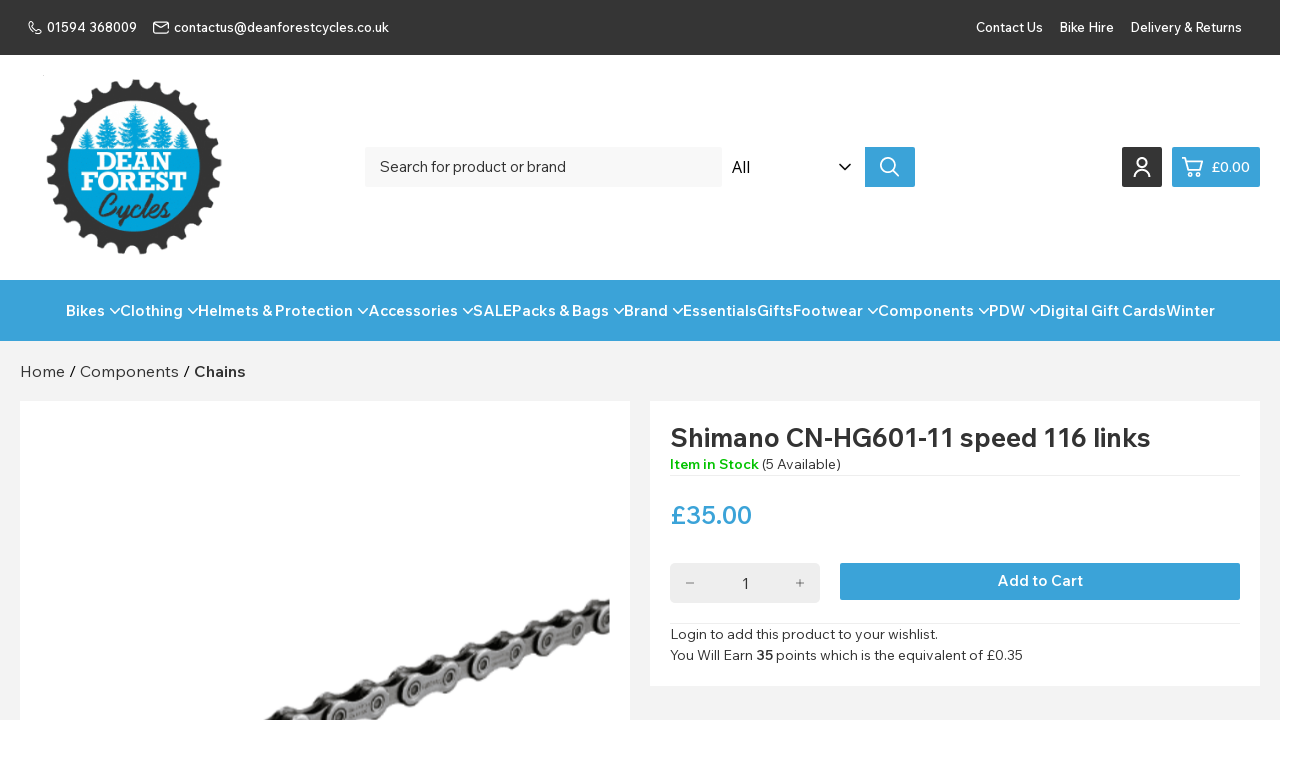

--- FILE ---
content_type: text/html
request_url: https://deanforestcyclesshop.co.uk/shimano-cn-hg601-11-speed-116-links-8804-p.asp
body_size: 40355
content:
<!-- 
    --------------------------
    EKM Theme:  Aerial
    Released: Aug 2020
    Last Edited: 07/09/2023
    ---------------------------
  -->
  
<!DOCTYPE html>
<html lang="en-GB">
<head>
	<!-- EKM Theme:  Aerial -->
	<link rel="preconnect" href="https://fonts.googleapis.com">
	<link rel="preconnect" href="https://fonts.gstatic.com" crossorigin>    

	<meta name="" />
	<meta charset="utf-8">
	<meta http-equiv="X-UA-Compatible" content="IE=edge">
	<meta name="keywords" content="shimano, cn-hg601-11, speed, links, quick, link, super, narrow, lightweight, 11-speed, hg-ev, symmetrical, design, chain, smooth, shifts, maximum, durability, outer, plate, developed, reduce, chance, suck, sil-tec, surface, treatment, ">
	<meta name="description" content="Shimano CN-HG601-11 speed 116 links with a quick link Super narrow lightweight 11-speed HG-EV symmetrical design chain for smooth shifts and maximum">
	<meta name="viewport" content="width=device-width, initial-scale=1">
	
	<link rel="shortcut icon" href="/ekmps/shops/56c061/favicon.ico?v=" type="image/x-icon" />
<link rel="icon" href="/ekmps/shops/56c061/favicon.ico?v=" type="image/x-icon" />

	
	<title> Shimano CN-HG601-11 speed 116 links</title>
    <link rel="stylesheet" href="https://cdn.jsdelivr.net/npm/@splidejs/splide@latest/dist/css/splide.min.css" defer fetchpriority="low" >
    <link href="//themes.cdn.ekm.net/themes/master/2271/css/base.css?v=B6231E8A-0069-4D77-923C-3020B0AE0210" rel="stylesheet" rel="preload" as="style">
    <link href="//themes.cdn.ekm.net/themes/master/2271/css/buttons.css?v=B6231E8A-0069-4D77-923C-3020B0AE0210" rel="stylesheet" rel="preload" as="style">
    <link href="//themes.cdn.ekm.net/themes/master/2271/css/style.css?v=B6231E8A-0069-4D77-923C-3020B0AE0210" rel="stylesheet" rel="preload" as="style">
    <link href="//themes.cdn.ekm.net/themes/master/2271/css/blog_post.css?v=B6231E8A-0069-4D77-923C-3020B0AE0210" rel="stylesheet" defer fetchpriority="low" >
    <link href="//themes.cdn.ekm.net/themes/master/2271/css/newsletter.css?v=B6231E8A-0069-4D77-923C-3020B0AE0210" rel="stylesheet" defer fetchpriority="low" >
    
    
	
		
	 <link href="https://fonts.googleapis.com/css2?family=Open+Sans:wght@400;700&display=swap" rel="stylesheet" defer fetchpriority="low"> 
	
	
	
		
	
<style>

	:root{
	    
	    --ekm-search-anchor: .header-search-bar !important;
	    
		--header_icons: #FFFFFF;
		--header_background: #ffffff;

		--account_bg: #353535;
		--account_icon: #FFFFFF;
		
		--cart_bg: #3ba3d8;
		--cart_icon: #FFFFFF;
		
		--cart_item_bg: #353535;
		--cart_item_text: #FFFFFF;
		
		--header_info_background: #353535;
		--header_info_text: #FFFFFF;
		
		--nav-dropdown-background: #ffffff;
		--nav_bar_background: #3ba3d8;
		--nav_bar_links: #ffffff;
		--nav_dropdown_links: #333333;
		--nav-breadcrumb-bg: #f8f8f8;
		
		--mobile_menu_icon: #3ba3d8;
		--mobile_menu_button_icon: #FFFFFF;
	
		--body_background: #ffffff;
		--category_page_background: #F3F3F3;
		--product_page_background: #F3F3F3;

		--body_text: #333333;
		--body_review_stars: #FFBD00;
		--body_main_links: #3ba3d8;
		--body_headings: #333333;
		--section_bg: #FFFFFF;


		
		--primary_button_btn_bg: #3ba3d8;
		--primary_button_btn_text: #FFFFFF;
		
		--btn-border-radius: 2px;
		
		--secondary_button_btn_bg: #3ba3d8;
		--secondary_button_btn_text: #ffffff;
		
		--atc_button_btn_bg: #3ba3d8;
		--atc_button_btn_text: #FFFFFF;
		
		--footer_bg: var(--settings_footer_bg);
		--footer_text: var(--settings_footer_text);
		--footer_link: var(--settings_footer_link);
		
		--webpages_background: ;
		
		--copyright_background: #292929;
		--copyright_text: #FFFFFF;
		
		--primary-font: Open Sans;
		
		--ekm-atc-background-colour: #3ba3d8;		
		
	    --ekm-success-colour-text: #03c300;
	    --ekm-success-colour-background: #bffdbf;	   
	    --ekm-caution-colour-text: #c71908;
	    --ekm-caution-colour-background: #fddebf;
	    --ekm-warning-colour-text: #ff5241;
	    --ekm-warning-colour-background: #fdbfbf;
	    --ekm-inverse-colour-text: #ffffff;
	    --ekm-inverse-colour-background: #000000;
		--ekm-atc-background-colour: var(--primary_button_btn_bg);
		--ekm-atc-text-colour: var(--primary_button_btn_text);
		
	}

	

</style>

<script>
var is_merchant_logged_in = 0;
</script>
 <link rel="stylesheet" href="https://shopui.ekmsecure.com/2%2E1%2E13/styles/shopui.css"  />
<script>(window.dataLayer = window.dataLayer || []).push({'Username': '56c061'}) ;</script>
<!-- Google Tag Manager --><script>(function(w,d,s,l,i){w[l]=w[l]||[];w[l].push({'gtm.start':new Date().getTime(),event:'gtm.js'}) ;var f=d.getElementsByTagName(s)[0],j=d.createElement(s),dl=l!='dataLayer'?'&l='+l:'' ;j.async=true;j.src='//www.googletagmanager.com/gtm.js?id='+i+dl;f.parentNode.insertBefore(j,f) ;})(window,document,'script','dataLayer','GTM-KF9VMP') ;</script><!-- End Google Tag Manager -->
<link rel="stylesheet" href="https://7.cdn.ekm.net/ekmps/assets/css/shop-front/search/search.css?v=6"/><script src="https://7.cdn.ekm.net/ekmps/assets/js/shop-front/search/search.js?v=25" type="module"></script><script type="application/json" data-config="search">
{
"user": "56c061",
"isSearchPage": false,
"disabled": false,
"searchQuery": null,
"searchCategories": [],
"token": "eyJ0eXAiOiJKV1QiLCJhbGciOiJIUzI1NiJ9.[base64].3cFQOGpyWZmOEtd1DccraRUb2w8EPMLRfyD5j3XUOAI",
"showAttributeFilter": true,
"showCategoryFilter": true,
"showPriceFilter": true,
"showTDPrices": true,
"isTDUser": false,
"topLevelCategories": ["Accessories","Bikes","Brand","Clothing","Components","Digital Gift Cards","Essentials","Footwear","Gifts","Helmets & Protection","Packs & Bags","PDW","SALE","Winter"],
"attributes": {},
"attributeNames": {},
"priceRange": {"min": 0, "max": 0},
"currency": {"exponent": 2,"symbol": "£","format":"SYMBOL-PRICE"}
}
</script><script async src="https://cdn.salesfire.co.uk/code/8039e7a4-a014-4761-a095-aee4a8adadef.js"></script><link href="https://fonts.googleapis.com/css2?family=Wix+Madefor+Text:wght@400;500;600;700;800&display=swap" rel="stylesheet"><style>
/* Your CSS Here */
body, .header-search-bar input, .atc-wrapper input {
	font-family: 'Wix Madefor Text', sans-serif;
}

.header-search-bar input {
    text-transform: none;
}

.main-content .usp-wrapper--one .usp-block img {
    width: 40px;
}

.main-content .main-banner-block {
    min-height: 500px;
}

.grid.promo-grid-4-fluid.grid-btm-gap {
    padding-top: 50px;
}

.main-content .brands-wrapper.container {
    padding: inherit;
    padding-left: 20px;
    padding-right: 20px;
    margin-top: 50px;
    margin-bottom: 0px;
}
</style><script type="application/json" data-ekm-req-data="1">{"short_country_code":"US"}</script><link rel="canonical" href="https://deanforestcyclesshop.co.uk/shimano-cn-hg601-11-speed-116-links-8804-p.asp" />
<!-- Facebook Pixel Code --><script>!function(f,b,e,v,n,t,s){if(f.fbq)return;n=f.fbq=function(){n.callMethod?n.callMethod.apply(n,arguments):n.queue.push(arguments)};if(!f._fbq)f._fbq=n;n.push=n;n.loaded=!0;n.version='2.0';n.agent='plEKM';n.queue=[];t=b.createElement(e);t.async=!0;t.src=v;s=b.getElementsByTagName(e)[0];s.parentNode.insertBefore(t,s)}(window,document,'script','//connect.facebook.net/en_GB/fbevents.js');fbq('init', '226450400729759');fbq('track', 'PageView');</script><noscript><img height='1' width='1' style='display:none'src='https://www.facebook.com/tr?id='226450400729759'&ev=PageView&noscript=1'/></noscript><!-- End Facebook Pixel Code -->
<script>function fbPixelAddToCart(name, productId, categoryId, value, requestId){requestId = requestId || Date.now().toString(16);var pId = [];pId.push('56c061' + String(productId));fbq('track', 'AddToCart', {content_name: name, content_type: 'product', content_category: categoryId, content_ids: pId, value: parseFloat(value).toFixed(2), currency: 'GBP' }, {eventID: `ac:${productId}:${requestId}`});};</script><script>fbq('track', 'ViewContent', {content_name: 'Shimano CN-HG601-11 speed 116 links', content_category: 'Home > Components > Chains', content_ids: ['56c0618804'], content_type: 'product', value: '35.00', currency: 'GBP'}, {eventID: 'vc:9B871CDC-FCA9-4A46-B03A-4E851AEEE8F6'});</script><script>function fbPixelInitCheckout(){fbq('track', 'InitiateCheckout', {value: '.00', currency: 'GBP', content_name: 'Checkout Started', content_type: 'product', content_ids: [], num_items: 0}, {eventID: 'ic:115329ca091997df5a36cb5a84490fc2db62fb6735a2d41cb926cf975b798411'});};
document.addEventListener('DOMContentLoaded', function(evt) {
var elementList = [].slice.call(document.querySelectorAll(".ekmpscart-checkout-button-checkout,[href='index.asp?function=CHECKOUT']"));
elementList.forEach(function(e, k, m) {
e.addEventListener('click', function() {
fbPixelInitCheckout();
});
});
});
</script><script type="text/javascript" src="https://7.cdn.ekm.net/ekmps/scripts/jQuery/jquery-1.5.2.min.js"></script>
<script type="text/javascript" src="https://7.cdn.ekm.net/ekmps/scripts/jQuery/init.min.js"></script>
<script type="text/javascript">ekm.mousezoomOptions = {offsetX:10,offsetY:0,glass:true,position:'right'};</script><script>var mouse_zoom_mobile_check = ;</script><link rel="stylesheet" href="https://7.cdn.ekm.net/ekmps/assets/css/shop-front/ProductImageCarousel.min.css?_=4" /><script src="https://7.cdn.ekm.net/ekmps/assets/js/shop-front/ProductImageCarousel.min.js?_=22"></script><script>var lightbox_mobile_check = ;</script>
<link type="text/css" rel="stylesheet" href="https://7.cdn.ekm.net/ekmps/assets/css/features/lightbox/jquery.lightbox.css?_=1" />
<script type="text/javascript" src="https://7.cdn.ekm.net/ekmps/assets/js/features/lightbox/jquery.lightbox.min.js?_=2"></script>
<script type="text/javascript" src="https://7.cdn.ekm.net/ekmps/assets/js/features/lightbox/init.js?_=1"></script>
<meta property="og:type" content="product" />
<meta property="og:url" content="https://deanforestcyclesshop.co.uk/shimano-cn-hg601-11-speed-116-links-8804-p.asp" />
<meta property="og:image" content="https://files.ekmcdn.com/56c061/images/shimano-cn-hg601-11-speed-116-links-8804-p.png?w=1000&h=1000&v=24C3C78D-EB50-4885-B289-736AED6FCE05" />
<meta property="og:site_name" content="Dean Forest Cycles LTD" />
<meta property="og:description" content="Shimano CN-HG601-11 speed 116 links with a quick link Super narrow lightweight 11-speed HG-EV symmetrical design chain for smooth shifts and maximum" />
<meta property="og:title" content="Shimano CN-HG601-11 speed 116 links" />
<meta name="twitter:card" content="summary" />
<script type='text/javascript' src='https://7.cdn.ekm.net/ekmps/assets/js/shop-front/ekmVariantChanger.js?ver=1.0.3858'></script>
<script language="javascript">
var ekmProductVariantData = new Array();
</script><script type="application/ld+json">{"@context":"https:\/\/schema.org","@type":"Product","@id":"#product\/8804","name":"Shimano CN-HG601-11 speed 116 links","url":"https:\/\/deanforestcyclesshop.co.uk\/shimano-cn-hg601-11-speed-116-links-8804-p.asp","description":"Shimano CN-HG601-11 speed 116 links with a quick link Super narrow lightweight 11-speed HG-EV symmetrical design chain for smooth shifts and maximum durability Outer plate design has been developed to reduce the chance of chain suck Sil-Tec surface treatment technology (PTFE plating) on inner links that is smooth running and increases durability The inner plate has been developed for better contact with gears providing smoother shifting under high load, giving efficient pedalling, increased rigidity and near silent running 5.62 mm chain width, optimised for 11-speed Super Narrow HG-EV drivetrains Comes complete with Quick Link which enables fast tool free chain assembly Average weight 257 grams Speed 11 Speed ","image":"https:\/\/files.ekmcdn.com\/56c061\/images\/shimano-cn-hg601-11-speed-116-links-8804-p.png","sku":[8804,"56c0618804"],"offers":{"@type":"Offer","price":"35.00","priceCurrency":"GBP","priceSpecification":{"@type":"PriceSpecification","price":"35.00","priceCurrency":"GBP","valueAddedTaxIncluded":true},"availability":"https:\/\/schema.org\/InStock","url":"https:\/\/deanforestcyclesshop.co.uk\/shimano-cn-hg601-11-speed-116-links-8804-p.asp"},"review":[]}</script><script>
window.sfDataLayer = window.sfDataLayer || [];
window.sfDataLayer.push({"ecommerce":{"view":{"sku":"56c0618804","name":"Shimano CN-HG601-11 speed 116 links","price":35,"currency":"GBP","category":"Components > Chains,Brand > Shimano"}}});
</script><script type="text/javascript" src="https://7.cdn.ekm.net/ekmps/assets/js/shop-front/additionalImages.min.js?v=2"></script><script type="text/javascript">if (window.ekmAdditionalImages != null && window.ekmAdditionalImages.checkAdditionalImagesForContent != null){window.ekmAdditionalImages.checkAdditionalImagesForContent();}</script><script src="https://7.cdn.ekm.net/ekmps/assets/js/showdata-thumbnailhover.min.js?v=1"></script><link href="https://7.cdn.ekm.net/ekmps/css/showdata-thumbnailhover.css" rel="stylesheet" type="text/css" /><script src="https://7.cdn.ekm.net/ekmps/designs/assets/cart/1298/other/upsell-splide-init.min.js" type="module"/></script><link type="text/css" rel="stylesheet" href="https://7.cdn.ekm.net/ekmps/assets/css/shop-front/softcart.min.css?_=22" /><script async type="text/JavaScript" data-ekm-softcart-options="{}" data-ekm-softcart-lc="{&quot;close&quot;: &quot;close&quot;, &quot;Shopping Cart Updated&quot;: &quot;Shopping Cart Updated&quot;, &quot;No items in cart&quot;: &quot;No items in cart&quot;, &quot;Quantity&quot;: &quot;Quantity&quot;, &quot;Remove&quot;: &quot;remove&quot;, &quot;Remove Bundle&quot;: &quot;remove bundle&quot;, &quot;Items: &quot;: &quot;Items: &quot;, &quot;Sub Total: &quot;: &quot;Subtotal: &quot;, &quot;Discounted Sub Total: &quot;: &quot;Discounted Sub Total: &quot;, &quot;Delivery: &quot;: &quot;Delivery: &quot;, &quot;Vat: &quot;: &quot;Vat: &quot;, &quot;Total: &quot;: &quot;Total: &quot;, &quot;View Cart&quot;: &quot;View Cart&quot;, &quot;Continue Shopping&quot;: &quot;Continue Shopping&quot;, &quot;Checkout&quot;: &quot;Checkout&quot;, &quot;Go To Checkout&quot;: &quot;Go To Checkout&quot;, &quot;Sorry, there was a problem&quot;: &quot;Sorry, there was a problem&quot;, &quot;Back&quot;: &quot;Back&quot;, &quot;Sorry, could not add to cart&quot;: &quot;Sorry, could not add to cart&quot;, &quot;Please ensure you've completed all the required fields.&quot;: &quot;Please ensure you've completed all the required fields.&quot;, &quot;Sorry, could not complete request&quot;: &quot;Sorry, could not complete request&quot;, &quot;There was an error processing your request.&quot;: &quot;There was an error processing your request.&quot;, &quot;More Details&quot;: &quot;More Details&quot;, &quot;Connection Problem&quot;: &quot;Connection Problem&quot;, &quot;There was a problem communicating with the server.&quot;: &quot;There was a problem communicating with the server.&quot;, &quot;Please check your internet connection and try again.&quot;: &quot;Please check your internet connection and try again.&quot;, &quot;Please try again.&quot;: &quot;Please try again. &quot;, &quot;Continue to Product Page&quot;: &quot;Continue to Product Page&quot;, &quot;Cancel&quot;: &quot;Cancel&quot;, &quot;Add product to your cart&quot;: &quot;Add product to your cart&quot;, &quot;Add to Basket&quot;: &quot;Add to Cart&quot;, &quot;Choose Image&quot;: &quot;Choose Image&quot;, &quot;Please choose an image&quot;: &quot;Please choose an image&quot;, &quot;remove&quot;: &quot;remove&quot;, &quot;View full product details&quot;: &quot;View full product details&quot;, &quot;Stock Status: &quot;: &quot;Stock Status: &quot;,&quot; Sold Out&quot;: &quot; Sold Out&quot;,&quot; In Stock&quot;: &quot; In Stock&quot;,&quot;Redirecting to Product Page&quot;: &quot;Redirecting to Product Page&quot;,&quot;Only [stock] in stock&quot;:&quot;Only [stock] in stock&quot;,&quot;No Saving&quot;: &quot;No Saving&quot;, &quot;Quantity Range&quot;: &quot;Quantity Range&quot;, &quot;Unit Price&quot;: &quot;Unit Price&quot;, &quot;Unit Saving&quot;: &quot;Unit Saving&quot;, &quot;Total Price:&quot;: &quot;Total Price:&quot;, &quot;Total Saving:&quot;: &quot;Total Saving:&quot;,&quot;Every [x] Days&quot;: &quot;Every [x] Days&quot;,&quot;Every [x] Weeks&quot;: &quot;Every [x] Weeks&quot;,&quot;Every [x] Months&quot;: &quot;Every [x] Months&quot;,&quot;Every [x] Years&quot;: &quot;Every [x] Years&quot;,&quot;Daily&quot;: &quot;Daily&quot;,&quot;Weekly&quot;: &quot;Weekly&quot;,&quot;Monthly&quot;: &quot;Monthly&quot;,&quot;Yearly&quot;: &quot;Yearly&quot;,&quot;Save [percent_discount]% when you choose to have regular deliveries of this product.&quot;: &quot;Save [percent_discount]% when you choose to have regular deliveries of this product.&quot;,&quot;No minimum subscription length &amp; cancel anytime.&quot;: &quot;No minimum subscription length &amp; cancel anytime.&quot;,&quot;Subscribe&quot;: &quot;Subscribe&quot;,&quot;One time purchase&quot;: &quot;One time purchase&quot;,&quot;Delivery intervals :&quot;: &quot;Delivery intervals&quot;,&quot;Set Up Now&quot;: &quot;Set Up Now&quot;}" data-ekm-softcart-product-count="0" src="https://7.cdn.ekm.net/ekmps/assets/js/shop-front/softcart.min.js?_=54"></script><script async src="https://7.cdn.ekm.net/ekmps/scripts/historytracker.js" integrity="sha256-/qpINPx0JrNJoW7XZXa9nMM3vY14qdlkmiNSj9pKbIM= sha384-Hix6Oo3XCh6Lx/s1C3+UWfKyB/313Oqt/cEkTsemluJa4I4j8Sx+AZ4sLLCGRzEE sha512-u/iBpqHp/Y/oEkIcER5y7817lMglj1PELWf/AdmLMzzg5p82DBaFEUtHa21uWrKQeOb9t9cqfq6tYDKra/gvbA==" crossorigin="anonymous"></script><link type="text/css" rel="stylesheet" href="https://7.cdn.ekm.net/ekmps/assets/css/features/features/promostickers/productimagebadge.css?_=1" /><script async type="text/javascript" src="https://7.cdn.ekm.net/ekmps/assets/js/features/promostickers/productimagebadge.min.js?_=18" data-ekm-locale="English" data-ekm-product-badge-style="2020Corner/Small" data-ekm-product-badge-spacing="2" data-ekm-product-badge-x="0" data-ekm-product-badge-y="0" data-ekm-product-badge-dir="vertical" data-ekm-sitename="56c061" data-ekm-alignment="top right" data-ekm-use-cdn="1" ></script><base href="/" /></head>

<body data-theme-name="Aerial" >
<noscript><iframe src='//www.googletagmanager.com/ns.html?id=GTM-KF9VMP' height='0' width='0' style='display:none;visibility:hidden'></iframe></noscript>

	<main role="main" class="main-content" data-cur-page="PRODUCT(8804)">
<ekm-section data-id="ekm-section-id-0" data-type="header">
	
<!--------------------------------------->
<!--LAST EDITED: 26/07/2022-->
<!--------------------------------------->

	

	
	<style>
	/* **********************************
	SEARCH BAR SECTION SETTINGS
	********************************** */

	.header-search-bar input{
		background-color: #f8f8f8;
		color: #333333;
		border-radius: var(--btn-border-radius);
	}	
	.header-search-bar.has_border input, .header-search-bar.has_border form .ekmps-search-button{
		border: 2px solid #073f80;
	}
	.header-search-bar.has_border form .ekmps-search-button{
		height: 44px;
		border-left: none;
	}
	.header-search-bar input::-webkit-input-placeholder { /* Chrome/Opera/Safari */
		color: #333333;
	}
	.header-search-bar input::-moz-placeholder { /* Firefox 19+ */
		color: #333333;
	}
	.header-search-bar input:-ms-input-placeholder { /* IE 10+ */
		color: #333333;
	}
	.header-search-bar input:-moz-placeholder { /* Firefox 18- */
		color: #333333;
	}



	.ekmps-search-button{
		background-color: #f8f8f8;
		cursor: pointer;
	}
	.ekmps-search-button svg path {
		fill: #333333;
	}

	.header-search-bar form .ekmps-search-button{
		position: absolute;
		right: 0;
		top: 0;
		width: 40px;
		padding: 0;
		cursor: pointer;
		border: none;
		display: flex;
		align-items: center;
		justify-content: center;
		height: 100%;
		border-bottom-right-radius: var(--btn-border-radius);
		border-top-right-radius: var(--btn-border-radius);
		background-color: transparent;
		
	} 
	.header-search-bar form .ekmps-search-button:hover > svg{
		opacity: 0.8;
	} 
	.header-search-bar form .ekmps-search-button > svg{
		height: 20px;
		width: 20px;
	}

	.webpages_more_trigger{
    	position: relative;
	}
	.webpages_more_trigger.hidden{
		display:none;
	}
	.announcement-bar > .container{
	    flex-wrap: wrap;
	    grid-template-columns: 1fr 1fr;
	    display: grid;
	    gap: 20px;
	}
	.announcement-bar-nav.contact{
	    justify-self: flex-start;
	    
	    
	}
	.more_webpages_nav{
		display:none;
		position: absolute;
	    background: #FFF;
	    padding: 15px;
	    z-index: 9;
	    left: -70%;
	    top: 40px;
	    box-shadow: 0 3px 6px rgb(0 0 0 / 16%);
	    width: 200px;
	}	
	.more_webpages_nav.active{
		display:block;
	}	
	.announcement-bar .announcement-bar-nav .more_webpages_nav li a{
		color: #333;
	}
	ul.no-style.more_webpages_nav:before {
	    content: "";
	    display: block;
	    width: 20px;
	    height: 20px;
	    background: white;
	    transform: rotate(45deg);
	    position: absolute;
	    top: -7px;
	    left: 66px;
	}
	.webpages_more_trigger svg{
		margin-left: 10px;
	}
	header > .container{
		display: grid;
		grid-template-columns: 1fr 1fr;
		align-items: center;
		justify-items: center;
		gap: 20px;
	}
	
	.header-btn-wrapper{
		justify-self: flex-end;
	}
	.nav-icon-wrapper{
		justify-self: flex-start;
	}
	header .site-logo img{
		
		
			max-width: 180px;
					
	}
	.currency{
		justify-self: flex-end;
		
		
	}	
	.header-search-bar{
		grid-column: -1 / 1;
	}

	.subnav-grid a:hover{
		text-decoration: underline;
	}

	@media only screen and (min-width:550px){
		header > .container{
			grid-template-columns: 90px minmax(300px, 1fr) 90px;
		}
	}
	.nav-trigger--close, .nav-trigger--menu{
		display: none;
	}
	.nav-trigger--close.active, .nav-trigger--menu.active{
		display: block;
	}
	
	@media only screen and (min-width:768px){
		.subnav-grid li{
			margin-bottom: 10px;
		}
		.header-search-bar{
			grid-column: auto;
		}
		
		header > .container{
			
			
				grid-template-columns: 180px 1fr 178.5px;
			
		}

		.primary-nav > li .sub-sub-cats-wrapper{
			display: block;
			right: 0;
			top: 0 !important;
			opacity: 1;
			position: relative;
			width: auto;
			height: auto;
		}
		.primary-nav > li .sub-sub-cats-wrapper .subnav-grid{
			grid-template-columns: 1fr;
			padding: 10px 0 0 0;
			gap: 10px;
		}
		.primary-nav > li .sub-sub-cats-wrapper .subnav-grid a{
			pointer-events: all;
			font-weight: 400;
		}
	}
	
	

	
	
	
	
	

[data-nav-design-type="main-dropdown"]{
	display: none;
}

@media only screen and (max-width:767px){
	.subnav-grid-wrapper{
		left: auto;
		right: -100%;
		transition: all 0.35s ease;
		display: flex;
		top: 0 !important;
		display: none;
	}
	.subnav-grid-wrapper.mobile_open{
		right: 0%;
		z-index: 1;
	}
	
}

@media only screen and (min-width: 768px) {

	.ekmps-search-button{
		background-color: var(--primary_button_btn_bg) !important;
		cursor: pointer;
	}
	.ekmps-search-button svg path {
		fill: #fff;
	}


	[data-nav-design-type="main-dropdown"]{
		pointer-events: auto;
		left: 0;
		opacity: 1;
	}
	.main_nav.open [data-nav-design-type="main-dropdown"]{
		display: block;
	}
	
}
	
	

/* HEADER SEARCH ICON SETTINGS */
/* The CSS in the follow section are variable on the design that is being selected from the merchant */


.subnav-grid-wrapper-bg {
    width: 100%;
    height: 100vh;
    position: absolute;
    background: #0000002b;
}

@media only screen and (min-width: 989px){
    header > .container{
        grid-template-columns: 200px 1fr 200px;
    }
    
    .info-bar-text {
    	justify-self: center;
	}
    .announcement-bar > .container{
        flex-wrap: wrap;
        grid-template-columns: 1fr 1fr 1fr;
        
        grid-template-columns: 1fr 1fr;
        
    }
    .announcement-bar-nav.webpages, .info-bar-text{
        display: flex !important;
        margin-right: 0px;
        justify-self: flex-start;
        
        margin-right: 10px;
        
        
    }
    .announcement-bar-nav.contact{
        justify-self: flex-start;
        
        
        
    }
    .currency{
        justify-self: flex-end;
        
        
    }
    .info-bar-text{
        
    }
}


/*// Hides the wishlist icon if the customer is not logged in.*/

    #headerWishlist{
        display: none;
    
    



</style>
	


		
		<div class="announcement-bar">
			<div class="container flex flex_space-between flex_align-center">
				<ul class="announcement-bar-nav no-style flex contact">
					
					

					<li><a class="flex flex_align-center" href="tel:01594 368009">
							<svg xmlns="https://www.w3.org/2000/svg" width="14" height="15" viewBox="0 0 14 15"> <path class="a" d="M14 11.3024C14 10.8024 13.8 10.3023 13.4 9.90235C12.8 9.30235 12.2 8.80235 11.4 8.60235C10.6 8.40235 9.7 8.60235 9.1 9.30235L8.3 9.90235C7.4 9.40235 6.7 8.80235 6 8.10235L5.9 8.00235C5.2 7.30235 4.6 6.60235 4.1 5.70235L4.8 5.00235C5.4 4.40235 5.7 3.50235 5.5 2.70235C5.2 1.90235 4.8 1.20235 4.2 0.70235C3.4 -0.19765 2.1 -0.19765 1.3 0.50235C0.4 1.40235 0 2.60235 0 3.80235C0.2 6.40235 1.4 8.90235 3.3 10.7023C3.7 11.1023 4.1 11.5023 4.6 11.8024C4.9 12.0023 5.2 12.0023 5.4 11.7023C5.6 11.5023 5.5 11.1024 5.3 11.0023C4.9 10.7023 4.5 10.3024 4.1 10.0023C2.4 8.40235 1.3 6.20235 1.1 3.90235C1.1 2.90235 1.4 2.00235 2 1.40235C2.4 1.00235 3 1.00235 3.4 1.40235C4.8 2.90235 4.7 3.60235 4 4.20235L3 5.20235C2.9 5.40235 2.8 5.60235 2.9 5.80235C3.5 6.90235 4.2 7.90235 5.1 8.80235L5.2 8.90235C6.1 9.80235 7.1 10.5023 8.2 11.1024C8.4 11.2024 8.6 11.1024 8.8 11.0023L9.8 10.0023C10.4 9.40235 11.1 9.30235 12.6 10.7023C13 11.1023 13 11.7024 12.7 12.1024C12 12.7024 11.2 13.0023 10.3 13.0023C9.4 13.0023 8.4 12.7023 7.6 12.4023C7.3 12.3023 7 12.5023 6.9 12.7023C6.8 13.0023 6.9 13.2023 7.2 13.4023C8.2 13.9023 9.2 14.1024 10.3 14.1024C11.5 14.1024 12.7 13.7023 13.5 12.9023C13.8 12.3023 14 11.8024 14 11.3024Z"/> </svg>
					
					01594 368009</a></li>
					
					
					
					
					<li><a class="flex flex_align-center" href="mailto:contactus@deanforestcycles.co.uk">
							<svg xmlns="https://www.w3.org/2000/svg" width="16" height="13" viewBox="0 0 16 13"> <path class="a" d="M15.36 7.25333C15.68 7.25333 16 6.93333 16 6.61333V2.45333C16 1.06667 14.9333 0 13.5467 0H2.45333C1.06667 0 0 1.06667 0 2.45333V9.70667C0 11.0933 1.06667 12.16 2.45333 12.16H13.44C14.8267 12.16 15.8933 10.9867 15.8933 9.70667C15.8933 9.38667 15.5733 9.06667 15.2533 9.06667C14.9333 9.06667 14.6133 9.38667 14.6133 9.70667C14.6133 10.3467 14.08 10.9867 13.3333 10.9867H2.45333C1.81333 10.9867 1.17333 10.4533 1.17333 9.70667V2.66667L6.61333 6.08C7.46667 6.50667 8.53333 6.50667 9.28 5.97333L14.72 2.56V6.50667C14.72 6.93333 15.04 7.25333 15.36 7.25333ZM8.64 4.90667C8.21333 5.12 7.68 5.12 7.36 4.90667L1.81333 1.49333C2.02667 1.38667 2.24 1.28 2.56 1.28H13.5467C13.76 1.28 14.08 1.38667 14.2933 1.49333L8.64 4.90667Z"/> </svg>
							contactus@deanforestcycles.co.uk</a></li>
					
					
				</ul>
				<div class="flex flex_align-center currency">
				
					<ul class="announcement-bar-nav no-style webpages "><li><a class="flex flex_align-center" href="contact-us-2-w.asp">Contact Us</a></li><li><a class="flex flex_align-center" href="http://www.deanforestcycles.co.uk/bikehire.html">Bike Hire </a></li><li><a class="flex flex_align-center" href="delivery--returns-25-w.asp">Delivery & Returns</a></li><li class="webpages_more_trigger hidden" ><p class="flex flex_align-center">More 
									<svg width="10" height="6" viewBox="0 0 10 6" fill="none" xmlns="https://www.w3.org/2000/svg">
									<path d="M4.9892 6C4.90281 6 4.81642 5.98127 4.73002 5.94382C4.64363 5.90637 4.55724 5.85019 4.47084 5.77528L0.215983 1.34831C0.0719942 1.1985 0 1.01124 0 0.786517C0 0.561798 0.0719942 0.374532 0.215983 0.224719C0.359971 0.0749064 0.532757 0 0.734341 0C0.935925 0 1.10871 0.0749064 1.2527 0.224719L4.9892 4.11236L8.7257 0.224719C8.86969 0.0749064 9.04608 0 9.25486 0C9.46364 0 9.64003 0.0749064 9.78402 0.224719C9.92801 0.374532 10 0.558053 10 0.775281C10 0.992509 9.92801 1.17603 9.78402 1.32584L5.50756 5.77528C5.42117 5.85019 5.33837 5.90637 5.25918 5.94382C5.17999 5.98127 5.08999 6 4.9892 6Z" />
									</svg>
						<path d="M1.00021 -0.000406694C1.26541 -0.00035008 1.51972 0.105044 1.70721 0.292593L6.70721 5.29259C6.89468 5.48012 7 5.73443 7 5.99959C7 6.26476 6.89468 6.51906 6.70721 6.70659L1.70721 11.7066C1.51861 11.8888 1.26601 11.9895 1.00381 11.9873C0.741616 11.985 0.490803 11.8798 0.305395 11.6944C0.119987 11.509 0.0148177 11.2582 0.0125393 10.996C0.0102609 10.7338 0.111056 10.4812 0.293214 10.2926L4.58621 5.99959L0.293213 1.70659C0.153403 1.56674 0.0581966 1.38858 0.019629 1.19462C-0.0189386 1.00067 0.000864683 0.799639 0.0765347 0.616939C0.152205 0.434239 0.280344 0.278076 0.444754 0.168192C0.609164 0.0583072 0.802462 -0.000364453 1.00021 -0.000406694Z" />
						</svg></p>
						<ul class="no-style more_webpages_nav"></ul>
					</li></ul><!-- #extra-page-menu -->
				
				
				
					
				
				</div>
				<!-- end of flex flex_align-center -->
			</div>
			<!-- end of container -->
		</div> 
	<!-- end of announcement-bar -->
	

	

	

	





<header>
	
    <div class="container" data-design-type="one">
    	
		
			<!-- This is the nav icon that shows for the above designs -->
			<div class="nav-trigger nav-icon-wrapper flex flex_align-center flex_justify-center">
				<div class="icon nav-icon">
					<span></span>
					<span></span>
					<span></span>
				</div>
			</div>
		
    	
        <div class="site-logo" >
		<a href="/"><a href="index.asp"><img src="https://files.ekmcdn.com/56c061/resources/design/deanforestcycleslogo.png" alt="Dean Forest Cycles "/></a></a>
        </div>
		
		
		<!-- The search bar will only show in the main header for the above designs -->
			<div class="header-search-bar  "><form name="searchbox" method="post" action="index.asp?function=search">	<input class="ekmps-search-field "  type="text" name="search" placeholder="Search for product or brand" required value="" aria-label="Search for product or brand" rel="clear"/>
				            <ekm-search-categories></ekm-search-categories>
				            <button class="ekmps-search-button" aria-label="Search product"><svg width="21" height="21"
							viewBox="0 0 21 21" fill="none" xmlns="https://www.w3.org/2000/svg">
							<path
								d="M19.755 18.977L14.6717 13.7724C16.0017 12.0909 16.6513 9.95116 16.4866 7.79395C16.3219 5.63675 15.3554 3.62636 13.7863 2.17688C12.2172 0.727396 10.1649 -0.0508022 8.05219 0.00257495C5.93946 0.0559521 3.92717 0.936839 2.4298 2.4638C0.932422 3.99075 0.0639993 6.0475 0.00339832 8.21039C-0.0572027 10.3733 0.694633 12.4776 2.10405 14.09C3.51346 15.7023 5.47312 16.6998 7.57939 16.8771C9.68566 17.0544 11.7781 16.398 13.4258 15.043L18.5091 20.2475C18.6746 20.4164 18.8984 20.5117 19.132 20.5128C19.3057 20.5125 19.4753 20.4595 19.6197 20.3607C19.764 20.2618 19.8765 20.1215 19.9431 19.9573C20.0097 19.7931 20.0274 19.6125 19.9939 19.438C19.9604 19.2636 19.8773 19.1032 19.755 18.977ZM1.83793 8.50259C1.83793 7.19672 2.21615 5.92017 2.92475 4.83438C3.63335 3.74858 4.64051 2.90231 5.81888 2.40257C6.99724 1.90284 8.29388 1.77208 9.54482 2.02685C10.7958 2.28161 11.9448 2.91045 12.8467 3.83384C13.7486 4.75723 14.3628 5.93371 14.6116 7.21449C14.8604 8.49527 14.7327 9.82283 14.2446 11.0293C13.7565 12.2358 12.93 13.267 11.8695 13.9925C10.809 14.718 9.56217 15.1052 8.28672 15.1052C6.57704 15.103 4.93799 14.4067 3.72907 13.169C2.52014 11.9312 1.84004 10.2531 1.83793 8.50259Z"
								fill="#111111" />
						</svg></button></form></div>
		

        
        <div class="header-btn-wrapper flex flex_align-center">
		
		
		
		
		
		
			<!-- The wishlist button - only shows if customer login feature is active -->
						<a href="/account/wishlist" class="header-btn" id="headerWishlist">
							<svg width="20" height="18" viewBox="0 0 20 18" xmlns="https://www.w3.org/2000/svg">
							<path d="M9.71578 18L8.54237 16.9439C6.85267 15.395 5.46023 14.0613 4.36506 12.9426C3.26988 11.824 2.39765 10.8227 1.74837 9.93872C1.09909 9.05476 0.645371 8.24902 0.387223 7.52151C0.129074 6.794 0 6.05476 0 5.30378C0 3.80183 0.504563 2.54237 1.51369 1.52542C2.52282 0.508475 3.77053 0 5.25684 0C6.14863 0 6.97001 0.199478 7.72099 0.598435C8.47197 0.997392 9.1369 1.58018 9.71578 2.34681C10.4042 1.53325 11.1082 0.938722 11.8279 0.563233C12.5476 0.187744 13.3299 0 14.1747 0C15.6767 0 16.9361 0.508475 17.9531 1.52542C18.97 2.54237 19.4785 3.80183 19.4785 5.30378C19.4785 6.05476 19.3494 6.79009 19.0913 7.50978C18.8331 8.22946 18.3794 9.03129 17.7301 9.91525C17.0808 10.7992 16.2047 11.8044 15.1017 12.9309C13.9987 14.0574 12.6102 15.395 10.9361 16.9439L9.71578 18ZM9.71578 15.5593C11.296 14.1043 12.5945 12.8605 13.6115 11.8279C14.6284 10.7953 15.4342 9.8957 16.0287 9.12907C16.6232 8.36245 17.0339 7.67797 17.2608 7.07562C17.4876 6.47327 17.601 5.88266 17.601 5.30378C17.601 4.30248 17.2842 3.4811 16.6506 2.83963C16.0169 2.19817 15.1995 1.87744 14.1982 1.87744C13.4159 1.87744 12.6884 2.12386 12.0156 2.61669C11.3429 3.10952 10.7953 3.80183 10.3729 4.69361H9.08214C8.67536 3.81747 8.13168 3.12907 7.45111 2.62842C6.77053 2.12777 6.03911 1.87744 5.25684 1.87744C4.27119 1.87744 3.46154 2.19817 2.8279 2.83963C2.19426 3.4811 1.87744 4.30248 1.87744 5.30378C1.87744 5.8983 1.99478 6.50065 2.22947 7.11082C2.46415 7.72099 2.87875 8.41721 3.47327 9.19948C4.0678 9.98175 4.87353 10.8814 5.89048 11.8983C6.90743 12.9153 8.18253 14.1356 9.71578 15.5593V15.5593Z"/>
							</svg>
						</a>
						<style>
							@media screen and (max-width: 949px) and (min-width: 768px) {
								header .header-search-bar {
									max-width: 265px !important;
								}
							}
						   @media screen and (max-width: 1048px) and (min-width: 950px)  {
							   header .header-search-bar {
								   max-width: 450px !important;
							   }
						   }
						   @media only screen and (min-width: 989px){
								header > .container {
								    grid-template-columns: 225px 1fr 225px;
								}
							}
						   @media screen and (min-width: 1049px) {
						   		header .header-search-bar {
									max-width: 550px !important;
								}
						   }
						</style>
				
			
			
			
				<!-- The account login button - only shows if feature is active -->
					<a href="/account/login" class="header-btn ">
						<svg version="1.1" id="Capa_1" xmlns="https://www.w3.org/2000/svg" xmlns:xlink="https://www.w3.org/1999/xlink" x="0px" y="0px" viewBox="0 0 19.738 19.738" style="enable-background:new 0 0 19.738 19.738;" xml:space="preserve"> <g> <path d="M18.18,19.738h-2c0-3.374-2.83-6.118-6.311-6.118s-6.31,2.745-6.31,6.118h-2 c0-4.478,3.729-8.118,8.311-8.118C14.451,11.62,18.18,15.26,18.18,19.738z" /> <path d="M9.87,10.97c-3.023,0-5.484-2.462-5.484-5.485C4.385,2.461,6.846,0,9.87,0 c3.025,0,5.486,2.46,5.486,5.485S12.895,10.97,9.87,10.97z M9.87,2C7.948,2,6.385,3.563,6.385,5.485S7.948,8.97,9.87,8.97 c1.923,0,3.486-1.563,3.486-3.485S11.791,2,9.87,2z" /> </g> </svg>
					</a>
				

 	<div class="header-btn cart-btn flex flex_align-center flex_justify-center cart-trigger">
	    <svg xmlns="https://www.w3.org/2000/svg" width="21.429" height="19.949" viewBox="0 0 21.429 19.949"> <path class="a" d="M16.38,14.984a2.483,2.483,0,1,1-2.513,2.482A2.52,2.52,0,0,1,16.38,14.984Zm-8,0a2.483,2.483,0,1,1-2.513,2.482A2.52,2.52,0,0,1,8.384,14.984Zm8,1.58a.9.9,0,1,0,.914.9A.9.9,0,0,0,16.38,16.564Zm-8,0a.9.9,0,1,0,.914.9A.9.9,0,0,0,8.384,16.564ZM2.924,0A1.257,1.257,0,0,1,4.089.835V.88l.685,2.527H20.333a1.085,1.085,0,0,1,1.074,1.309v.045l-2.193,8.192a1.218,1.218,0,0,1-1.119.88H6.625A1.227,1.227,0,0,1,5.46,13l-.023-.045L2.444,1.805H0V0ZM19.373,5.213H5.255l1.828,6.815H17.568Z" /> </svg>
		
			<!--ekm:tag:minicart:onaddtocartcallback() ekm:tag:minicart:onaddtocarterrorcallback() ekm:tag:minicart:maxcharacters(50) ekm:tag:minicart:imageheight(50) ekm:tag:minicart:imagewidth(50) ekm:tag:minicart:output_remove_product() ekm:tag:minicart:output_content:start() --><!--ekm:tag:minicart:output_content:end()--><p class="trade-login-hide"><span id="ekm_minicart_total_sub">&#163;0.00</span></p>
			
				<!--ekm:tag:minicart:onaddtocartcallback() ekm:tag:minicart:onaddtocarterrorcallback() ekm:tag:minicart:maxcharacters(50) ekm:tag:minicart:imageheight(50) ekm:tag:minicart:imagewidth(50) ekm:tag:minicart:output_remove_product() ekm:tag:minicart:output_content:start() --><!--ekm:tag:minicart:output_content:end()--><span id="ekm_minicart_item_count_message" data-cart-empty="" data-cart-one-item="&lt;span class=&quot;cart-btn-item-count&quot;&gt;&lt;span id=&quot;ekm_minicart_item_count&quot;&gt;0&lt;/span&gt;&lt;/span&gt;&lt;!-- /.cart-btn-item-count --&gt;" data-cart-many-items="&lt;span class=&quot;cart-btn-item-count&quot;&gt;&lt;span id=&quot;ekm_minicart_item_count&quot;&gt;0&lt;/span&gt;&lt;/span&gt;&lt;!-- /.cart-btn-item-count --&gt;" data-item-count-type="item"></span>
		
    </div>
            
            <div class="minicart-popout trade-login-hide">
	
		<!--ekm:tag:minicart:onaddtocartcallback() ekm:tag:minicart:onaddtocarterrorcallback() ekm:tag:minicart:maxcharacters(50) ekm:tag:minicart:imageheight(50) ekm:tag:minicart:imagewidth(50) ekm:tag:minicart:output_remove_product() ekm:tag:minicart:output_content:start() --><!--ekm:tag:minicart:output_content:end()-->
		<div class="minicart-header">
			<p>My Cart - <span id="ekm_minicart_item_count">0</span> Item(s)</p>
		</div>
		
	
	
		
		
			<div class="minicart-item-wrapper">
		<!--ekm:tag:minicart:onaddtocartcallback(cartAddedFunction) ekm:tag:minicart:onaddtocarterrorcallback() ekm:tag:minicart:maxcharacters(15) ekm:tag:minicart:imageheight(100) ekm:tag:minicart:imagewidth(100) ekm:tag:minicart:output_remove_product() ekm:tag:minicart:output_content:start(
			&lt;div class=&quot;minicart-grid&quot;&gt;
				&lt;div style=&quot;text-align: center;&quot;&gt;[product_image]&lt;/div&gt;
				&lt;div&gt;
					&lt;p&gt;[product_name_link]&lt;/p&gt;
					&lt;p&gt;Quantity: [product_qty]&lt;/p&gt;
					&lt;p&gt;[product_price]&lt;/p&gt;
				&lt;/div&gt;
			&lt;/div&gt;
		) --><!--ekm:tag:minicart:output_content:end()-->
			</div>
			<div class="minicart-product-urgency minicart-product-urgency-free-delivery">
				
			</div>
		
		<div class="minicart-total minicart-total_extra discount flex flex_align-center flex_space-between">
			<p>Discounts: </p> 
			<p>-<span id="ekm_minicart_total_discount">&#163;0.00</span></p>
		</div>			
		<div class="minicart-total minicart-total_extra tax flex flex_align-center flex_space-between">
			<p>Tax: </p> 
			<p><span id="ekm_minicart_total_tax">&#163;0.00</span></p>
		</div>		
		<div class="minicart-total minicart-total_extra delivery flex flex_align-center flex_space-between">
			<p>Delivery: </p> 
			<p><span id="ekm_minicart_total_delivery">&#163;0.00</span></p>
		</div>		
		<div class="minicart-total flex flex_align-center flex_space-between">
			<p>Total: </p> 
			<p><span id="ekm_minicart_total">&#163;0.00</span></p>
		</div>
		<div class="minicart-footer flex ">
			<span class="view-cart"><a href="index.asp?function=CART">View Cart</a></span>
			<span class="checkout"><a href="https://deanforestcyclesshop.co.uk/index.asp?function=CHECKOUT&uid=74C7F466-BE54-4206-A6EB-B85FC548DC0F">Checkout</a></span>
		</div>
		

</div>
            
        </div>
    </div>
    
   
</header>


<nav class="main_nav  
"
	
			data-mode="main-nav-showing"
	
>
<div class="container" >
	 
	
	
			<ul class="
			primary-nav 
			flex 
			
				flex_justify-center
			
			no-images
			">
		

		<li  class="flex has-children  "
			>

		

		
						
			
				
			
		
		
		<div class="flex flex_align-center flex_space-between">
		
		
		
			<p>Bikes</p>
			

				<svg width="10" height="6" viewBox="0 0 10 6" fill="none" xmlns="https://www.w3.org/2000/svg">
				<path d="M4.9892 6C4.90281 6 4.81642 5.98127 4.73002 5.94382C4.64363 5.90637 4.55724 5.85019 4.47084 5.77528L0.215983 1.34831C0.0719942 1.1985 0 1.01124 0 0.786517C0 0.561798 0.0719942 0.374532 0.215983 0.224719C0.359971 0.0749064 0.532757 0 0.734341 0C0.935925 0 1.10871 0.0749064 1.2527 0.224719L4.9892 4.11236L8.7257 0.224719C8.86969 0.0749064 9.04608 0 9.25486 0C9.46364 0 9.64003 0.0749064 9.78402 0.224719C9.92801 0.374532 10 0.558053 10 0.775281C10 0.992509 9.92801 1.17603 9.78402 1.32584L5.50756 5.77528C5.42117 5.85019 5.33837 5.90637 5.25918 5.94382C5.17999 5.98127 5.08999 6 4.9892 6Z" />
				</svg>

		 
		</div>
		
		<div class="subnav-grid-wrapper" data-nav-level="1">
		<div class="container">
			<div class="subnav-grid_mobile-menu" >
				<p class="close_subcat"> 
					<svg width="7" height="12" viewBox="0 0 7 12" fill="none" xmlns="https://www.w3.org/2000/svg"> <path d="M1.00021 -0.000406694C1.26541 -0.00035008 1.51972 0.105044 1.70721 0.292593L6.70721 5.29259C6.89468 5.48012 7 5.73443 7 5.99959C7 6.26476 6.89468 6.51906 6.70721 6.70659L1.70721 11.7066C1.51861 11.8888 1.26601 11.9895 1.00381 11.9873C0.741616 11.985 0.490803 11.8798 0.305395 11.6944C0.119987 11.509 0.0148177 11.2582 0.0125393 10.996C0.0102609 10.7338 0.111056 10.4812 0.293214 10.2926L4.58621 5.99959L0.293213 1.70659C0.153403 1.56674 0.0581966 1.38858 0.019629 1.19462C-0.0189386 1.00067 0.000864683 0.799639 0.0765347 0.616939C0.152205 0.434239 0.280344 0.278076 0.444754 0.168192C0.609164 0.0583072 0.802462 -0.000364453 1.00021 -0.000406694Z" fill="black" /> </svg>
 					<span>Back</span></p>
				<p class="prev-cat-name">Bikes</p>
			</div>
			<ul class="subnav-grid">
			
		<li >
		
		
		
		
		<!-- Outputs a standard link if there is no sub categories at level 1 -->
		<a href="e-bikes-81-c.asp">E-Bikes</a>
		
		
		

		
		</li>
		
		
		<li >
		
		
		
		
		<!-- Outputs a standard link if there is no sub categories at level 1 -->
		<a href="full-suspension-bikes-121-c.asp">Full Suspension Bikes</a>
		
		
		

		
		</li>
		
		
		<li >
		
		
		
		
		<!-- Outputs a standard link if there is no sub categories at level 1 -->
		<a href="hardtail-mountain-bikes-119-c.asp">Hardtail Mountain Bikes</a>
		
		
		

		
		</li>
		
		
		<li >
		
		
		
		
		<!-- Outputs a standard link if there is no sub categories at level 1 -->
		<a href="ladies-bikes-120-c.asp">Ladies Bikes</a>
		
		
		

		
		</li>
		
		
		<li >
		
		
		
		
		<!-- Outputs a standard link if there is no sub categories at level 1 -->
		<a href="kids-bikes-79-c.asp">Kids Bikes</a>
		
		
		

		
		</li>
		
		
		<li >
		
		
		
		
		<!-- Outputs a standard link if there is no sub categories at level 1 -->
		<a href="hybrid--gravel-bikes-118-c.asp">Hybrid & Gravel Bikes</a>
		
		
		

		
		</li>
		
		
		<li >
		
		
		
		
		<!-- Outputs a standard link if there is no sub categories at level 1 -->
		<a href="marin-bikes-13-c.asp">Marin Bikes</a>
		
		
		

		
		</li>
		
		
		<li >
		
		
		
		
		<!-- Outputs a standard link if there is no sub categories at level 1 -->
		<a href="scott-bikes-14-c.asp">Scott Bikes</a>
		
		
		

		
		</li>
		
		
		<li >
		
		
		
		
		<!-- Outputs a standard link if there is no sub categories at level 1 -->
		<a href="kona-bikes-168-c.asp">Kona Bikes</a>
		
		
		

		
		</li>
		
		
		<li >
		
		
		
		
		<!-- Outputs a standard link if there is no sub categories at level 1 -->
		<a href="scratch--dent-bikes-166-c.asp">Scratch & Dent bikes</a>
		
		
		

		
		</li>
		
		
		<li >
		
		
		
		
		<!-- Outputs a standard link if there is no sub categories at level 1 -->
		<a href="scott-52-c.asp">Scott</a>
		
		
		

		
		</li>
		
		
			<li>
				<a href="bikes-1-c.asp" title="[name]">
				
					
				
				View all Bikes
				
				</a>
			</li>
			
		</ul>
		</div>
	</div>
	<!-- end of subnav-grid-wrapper -->
	
		</li>
		

		<li  class="flex has-children  "
			>

		

		
						
			
				
			
		
		
		<div class="flex flex_align-center flex_space-between">
		
		
		
			<p>Clothing</p>
			

				<svg width="10" height="6" viewBox="0 0 10 6" fill="none" xmlns="https://www.w3.org/2000/svg">
				<path d="M4.9892 6C4.90281 6 4.81642 5.98127 4.73002 5.94382C4.64363 5.90637 4.55724 5.85019 4.47084 5.77528L0.215983 1.34831C0.0719942 1.1985 0 1.01124 0 0.786517C0 0.561798 0.0719942 0.374532 0.215983 0.224719C0.359971 0.0749064 0.532757 0 0.734341 0C0.935925 0 1.10871 0.0749064 1.2527 0.224719L4.9892 4.11236L8.7257 0.224719C8.86969 0.0749064 9.04608 0 9.25486 0C9.46364 0 9.64003 0.0749064 9.78402 0.224719C9.92801 0.374532 10 0.558053 10 0.775281C10 0.992509 9.92801 1.17603 9.78402 1.32584L5.50756 5.77528C5.42117 5.85019 5.33837 5.90637 5.25918 5.94382C5.17999 5.98127 5.08999 6 4.9892 6Z" />
				</svg>

		 
		</div>
		
		<div class="subnav-grid-wrapper" data-nav-level="1">
		<div class="container">
			<div class="subnav-grid_mobile-menu" >
				<p class="close_subcat"> 
					<svg width="7" height="12" viewBox="0 0 7 12" fill="none" xmlns="https://www.w3.org/2000/svg"> <path d="M1.00021 -0.000406694C1.26541 -0.00035008 1.51972 0.105044 1.70721 0.292593L6.70721 5.29259C6.89468 5.48012 7 5.73443 7 5.99959C7 6.26476 6.89468 6.51906 6.70721 6.70659L1.70721 11.7066C1.51861 11.8888 1.26601 11.9895 1.00381 11.9873C0.741616 11.985 0.490803 11.8798 0.305395 11.6944C0.119987 11.509 0.0148177 11.2582 0.0125393 10.996C0.0102609 10.7338 0.111056 10.4812 0.293214 10.2926L4.58621 5.99959L0.293213 1.70659C0.153403 1.56674 0.0581966 1.38858 0.019629 1.19462C-0.0189386 1.00067 0.000864683 0.799639 0.0765347 0.616939C0.152205 0.434239 0.280344 0.278076 0.444754 0.168192C0.609164 0.0583072 0.802462 -0.000364453 1.00021 -0.000406694Z" fill="black" /> </svg>
 					<span>Back</span></p>
				<p class="prev-cat-name">Clothing</p>
			</div>
			<ul class="subnav-grid">
			
		<li >
		
		
		
		
		<!-- Outputs a standard link if there is no sub categories at level 1 -->
		<a href="mens-clothing-20-c.asp">Mens Clothing</a>
		
		
		

		
		</li>
		
		
		<li >
		
		
		
		
		<!-- Outputs a standard link if there is no sub categories at level 1 -->
		<a href="womens-clothing-21-c.asp">Women's Clothing</a>
		
		
		

		
		</li>
		
		
		<li >
		
		
		
		
		<!-- Outputs a standard link if there is no sub categories at level 1 -->
		<a href="kids-clothing-22-c.asp">Kids Clothing</a>
		
		
		

		
		</li>
		
		
		<li >
		
		
		
		
		<!-- Outputs a standard link if there is no sub categories at level 1 -->
		<a href="beanies-23-c.asp">Beanies</a>
		
		
		

		
		</li>
		
		
		<li >
		
		
		
		
		<!-- Outputs a standard link if there is no sub categories at level 1 -->
		<a href="gloves-24-c.asp">Gloves</a>
		
		
		

		
		</li>
		
		
		<li >
		
		
		
		
		<!-- Outputs a standard link if there is no sub categories at level 1 -->
		<a href="neck-tubes-102-c.asp">Neck Tubes</a>
		
		
		

		
		</li>
		
		
		<li >
		
		
		
		
		<!-- Outputs a standard link if there is no sub categories at level 1 -->
		<a href="socks-25-c.asp">Socks</a>
		
		
		

		
		</li>
		
		
		<li >
		
		
		
		
		<!-- Outputs a standard link if there is no sub categories at level 1 -->
		<a href="caps-212-c.asp">Caps</a>
		
		
		

		
		</li>
		
		
			<li>
				<a href="clothing-2-c.asp" title="[name]">
				
					
				
				View all Clothing
				
				</a>
			</li>
			
		</ul>
		</div>
	</div>
	<!-- end of subnav-grid-wrapper -->
	
		</li>
		

		<li  class="flex has-children  "
			>

		

		
						
			
				
			
		
		
		<div class="flex flex_align-center flex_space-between">
		
		
		
			<p>Helmets & Protection</p>
			

				<svg width="10" height="6" viewBox="0 0 10 6" fill="none" xmlns="https://www.w3.org/2000/svg">
				<path d="M4.9892 6C4.90281 6 4.81642 5.98127 4.73002 5.94382C4.64363 5.90637 4.55724 5.85019 4.47084 5.77528L0.215983 1.34831C0.0719942 1.1985 0 1.01124 0 0.786517C0 0.561798 0.0719942 0.374532 0.215983 0.224719C0.359971 0.0749064 0.532757 0 0.734341 0C0.935925 0 1.10871 0.0749064 1.2527 0.224719L4.9892 4.11236L8.7257 0.224719C8.86969 0.0749064 9.04608 0 9.25486 0C9.46364 0 9.64003 0.0749064 9.78402 0.224719C9.92801 0.374532 10 0.558053 10 0.775281C10 0.992509 9.92801 1.17603 9.78402 1.32584L5.50756 5.77528C5.42117 5.85019 5.33837 5.90637 5.25918 5.94382C5.17999 5.98127 5.08999 6 4.9892 6Z" />
				</svg>

		 
		</div>
		
		<div class="subnav-grid-wrapper" data-nav-level="1">
		<div class="container">
			<div class="subnav-grid_mobile-menu" >
				<p class="close_subcat"> 
					<svg width="7" height="12" viewBox="0 0 7 12" fill="none" xmlns="https://www.w3.org/2000/svg"> <path d="M1.00021 -0.000406694C1.26541 -0.00035008 1.51972 0.105044 1.70721 0.292593L6.70721 5.29259C6.89468 5.48012 7 5.73443 7 5.99959C7 6.26476 6.89468 6.51906 6.70721 6.70659L1.70721 11.7066C1.51861 11.8888 1.26601 11.9895 1.00381 11.9873C0.741616 11.985 0.490803 11.8798 0.305395 11.6944C0.119987 11.509 0.0148177 11.2582 0.0125393 10.996C0.0102609 10.7338 0.111056 10.4812 0.293214 10.2926L4.58621 5.99959L0.293213 1.70659C0.153403 1.56674 0.0581966 1.38858 0.019629 1.19462C-0.0189386 1.00067 0.000864683 0.799639 0.0765347 0.616939C0.152205 0.434239 0.280344 0.278076 0.444754 0.168192C0.609164 0.0583072 0.802462 -0.000364453 1.00021 -0.000406694Z" fill="black" /> </svg>
 					<span>Back</span></p>
				<p class="prev-cat-name">Helmets & Protection</p>
			</div>
			<ul class="subnav-grid">
			
		<li >
		
		
		
		
		<!-- Outputs a standard link if there is no sub categories at level 1 -->
		<a href="gloves-24-c.asp">Gloves</a>
		
		
		

		
		</li>
		
		
		<li >
		
		
		
		
		<!-- Outputs a standard link if there is no sub categories at level 1 -->
		<a href="protection-15-c.asp">Protection</a>
		
		
		

		
		</li>
		
		
		<li >
		
		
		
		
		<!-- Outputs a standard link if there is no sub categories at level 1 -->
		<a href="helmets-26-c.asp">Helmets</a>
		
		
		

		
		</li>
		
		
		<li >
		
		
		
		
		<!-- Outputs a standard link if there is no sub categories at level 1 -->
		<a href="kids-helmets-27-c.asp">Kids Helmets</a>
		
		
		

		
		</li>
		
		
		<li >
		
		
		
		
		<!-- Outputs a standard link if there is no sub categories at level 1 -->
		<a href="goggles-16-c.asp">Goggles</a>
		
		
		

		
		</li>
		
		
		<li >
		
		
		
		
		<!-- Outputs a standard link if there is no sub categories at level 1 -->
		<a href="glasses-131-c.asp">Glasses</a>
		
		
		

		
		</li>
		
		
			<li>
				<a href="helmets--protection-3-c.asp" title="[name]">
				
					
				
				View all Helmets & Protection
				
				</a>
			</li>
			
		</ul>
		</div>
	</div>
	<!-- end of subnav-grid-wrapper -->
	
		</li>
		

		<li  class="flex has-children  "
			>

		

		
						
			
				
			
		
		
		<div class="flex flex_align-center flex_space-between">
		
		
		
			<p>Accessories</p>
			

				<svg width="10" height="6" viewBox="0 0 10 6" fill="none" xmlns="https://www.w3.org/2000/svg">
				<path d="M4.9892 6C4.90281 6 4.81642 5.98127 4.73002 5.94382C4.64363 5.90637 4.55724 5.85019 4.47084 5.77528L0.215983 1.34831C0.0719942 1.1985 0 1.01124 0 0.786517C0 0.561798 0.0719942 0.374532 0.215983 0.224719C0.359971 0.0749064 0.532757 0 0.734341 0C0.935925 0 1.10871 0.0749064 1.2527 0.224719L4.9892 4.11236L8.7257 0.224719C8.86969 0.0749064 9.04608 0 9.25486 0C9.46364 0 9.64003 0.0749064 9.78402 0.224719C9.92801 0.374532 10 0.558053 10 0.775281C10 0.992509 9.92801 1.17603 9.78402 1.32584L5.50756 5.77528C5.42117 5.85019 5.33837 5.90637 5.25918 5.94382C5.17999 5.98127 5.08999 6 4.9892 6Z" />
				</svg>

		 
		</div>
		
		<div class="subnav-grid-wrapper" data-nav-level="1">
		<div class="container">
			<div class="subnav-grid_mobile-menu" >
				<p class="close_subcat"> 
					<svg width="7" height="12" viewBox="0 0 7 12" fill="none" xmlns="https://www.w3.org/2000/svg"> <path d="M1.00021 -0.000406694C1.26541 -0.00035008 1.51972 0.105044 1.70721 0.292593L6.70721 5.29259C6.89468 5.48012 7 5.73443 7 5.99959C7 6.26476 6.89468 6.51906 6.70721 6.70659L1.70721 11.7066C1.51861 11.8888 1.26601 11.9895 1.00381 11.9873C0.741616 11.985 0.490803 11.8798 0.305395 11.6944C0.119987 11.509 0.0148177 11.2582 0.0125393 10.996C0.0102609 10.7338 0.111056 10.4812 0.293214 10.2926L4.58621 5.99959L0.293213 1.70659C0.153403 1.56674 0.0581966 1.38858 0.019629 1.19462C-0.0189386 1.00067 0.000864683 0.799639 0.0765347 0.616939C0.152205 0.434239 0.280344 0.278076 0.444754 0.168192C0.609164 0.0583072 0.802462 -0.000364453 1.00021 -0.000406694Z" fill="black" /> </svg>
 					<span>Back</span></p>
				<p class="prev-cat-name">Accessories</p>
			</div>
			<ul class="subnav-grid">
			
		<li >
		
		
		
		
		<!-- Outputs a standard link if there is no sub categories at level 1 -->
		<a href="droppers--levers-108-c.asp">Droppers & Levers</a>
		
		
		

		
		</li>
		
		
		<li >
		
		
		
		
		<!-- Outputs a standard link if there is no sub categories at level 1 -->
		<a href="grips-9-c.asp">Grips</a>
		
		
		

		
		</li>
		
		
		<li >
		
		
		
		
		<!-- Outputs a standard link if there is no sub categories at level 1 -->
		<a href="pedals-87-c.asp">Pedals</a>
		
		
		

		
		</li>
		
		
		<li >
		
		
		
		
		<!-- Outputs a standard link if there is no sub categories at level 1 -->
		<a href="cargo-panniers-racks--baskets-103-c.asp">Cargo, Panniers, Racks & Baskets</a>
		
		
		

		
		</li>
		
		
		<li >
		
		
		
		
		<!-- Outputs a standard link if there is no sub categories at level 1 -->
		<a href="bar-tape-10-c.asp">Bar Tape</a>
		
		
		

		
		</li>
		
		
		<li >
		
		
		
		
		<!-- Outputs a standard link if there is no sub categories at level 1 -->
		<a href="bars--stems-38-c.asp">Bars & Stems</a>
		
		
		

		
		</li>
		
		
		<li >
		
		
		
		
		<!-- Outputs a standard link if there is no sub categories at level 1 -->
		<a href="bells-19-c.asp">Bells</a>
		
		
		

		
		</li>
		
		
		<li >
		
		
		
		
		<!-- Outputs a standard link if there is no sub categories at level 1 -->
		<a href="bottle-cages-7-c.asp">Bottle Cages</a>
		
		
		

		
		</li>
		
		
		<li >
		
		
		
		
		<!-- Outputs a standard link if there is no sub categories at level 1 -->
		<a href="cleaners--oils-75-c.asp">Cleaners & Oils</a>
		
		
		

		
		</li>
		
		
		<li >
		
		
		
		
		<!-- Outputs a standard link if there is no sub categories at level 1 -->
		<a href="kids-seats-85-c.asp">Kids Seats</a>
		
		
		

		
		</li>
		
		
		<li >
		
		
		
		
		<!-- Outputs a standard link if there is no sub categories at level 1 -->
		<a href="lights-5-c.asp">Lights</a>
		
		
		

		
		</li>
		
		
		<li >
		
		
		
		
		<!-- Outputs a standard link if there is no sub categories at level 1 -->
		<a href="locks-109-c.asp">Locks</a>
		
		
		

		
		</li>
		
		
		<li >
		
		
		
		
		<!-- Outputs a standard link if there is no sub categories at level 1 -->
		<a href="mudguards-6-c.asp">Mudguards</a>
		
		
		

		
		</li>
		
		
		<li >
		
		
		
		
		<!-- Outputs a standard link if there is no sub categories at level 1 -->
		<a href="pumps-11-c.asp">Pumps</a>
		
		
		

		
		</li>
		
		
		<li >
		
		
		
		
		<!-- Outputs a standard link if there is no sub categories at level 1 -->
		<a href="saddles-132-c.asp">Saddles</a>
		
		
		

		
		</li>
		
		
		<li >
		
		
		
		
		<!-- Outputs a standard link if there is no sub categories at level 1 -->
		<a href="tools-12-c.asp">Tools</a>
		
		
		

		
		</li>
		
		
		<li >
		
		
		
		
		<!-- Outputs a standard link if there is no sub categories at level 1 -->
		<a href="tubeless-accessories-124-c.asp">Tubeless Accessories</a>
		
		
		

		
		</li>
		
		
		<li >
		
		
		
		
		<!-- Outputs a standard link if there is no sub categories at level 1 -->
		<a href="tubes-193-c.asp">Tubes</a>
		
		
		

		
		</li>
		
		
		<li >
		
		
		
		
		<!-- Outputs a standard link if there is no sub categories at level 1 -->
		<a href="tyres-126-c.asp">Tyres</a>
		
		
		

		
		</li>
		
		
		<li >
		
		
		
		
		<!-- Outputs a standard link if there is no sub categories at level 1 -->
		<a href="water-bottles-8-c.asp">Water Bottles</a>
		
		
		

		
		</li>
		
		
		<li >
		
		
		
		
		<!-- Outputs a standard link if there is no sub categories at level 1 -->
		<a href="wheels-134-c.asp">Wheels</a>
		
		
		

		
		</li>
		
		
		<li >
		
		
		
		
		<!-- Outputs a standard link if there is no sub categories at level 1 -->
		<a href="full-metal-fenders-203-c.asp">Full Metal Fenders</a>
		
		
		

		
		</li>
		
		
			<li>
				<a href="accessories-4-c.asp" title="[name]">
				
					
				
				View all Accessories
				
				</a>
			</li>
			
		</ul>
		</div>
	</div>
	<!-- end of subnav-grid-wrapper -->
	
		</li>
		

		<li >

		

		
			
				<a href="sale-17-c.asp" title="SALE">
					
				</a>
						
			
		
		
		<div class="flex flex_align-center flex_space-between">
		
			
			<a href="sale-17-c.asp" title="SALE">SALE</a>
			
		
		
		</div>
		
		</li>
		

		<li  class="flex has-children  "
			>

		

		
						
			
				
			
		
		
		<div class="flex flex_align-center flex_space-between">
		
		
		
			<p>Packs & Bags</p>
			

				<svg width="10" height="6" viewBox="0 0 10 6" fill="none" xmlns="https://www.w3.org/2000/svg">
				<path d="M4.9892 6C4.90281 6 4.81642 5.98127 4.73002 5.94382C4.64363 5.90637 4.55724 5.85019 4.47084 5.77528L0.215983 1.34831C0.0719942 1.1985 0 1.01124 0 0.786517C0 0.561798 0.0719942 0.374532 0.215983 0.224719C0.359971 0.0749064 0.532757 0 0.734341 0C0.935925 0 1.10871 0.0749064 1.2527 0.224719L4.9892 4.11236L8.7257 0.224719C8.86969 0.0749064 9.04608 0 9.25486 0C9.46364 0 9.64003 0.0749064 9.78402 0.224719C9.92801 0.374532 10 0.558053 10 0.775281C10 0.992509 9.92801 1.17603 9.78402 1.32584L5.50756 5.77528C5.42117 5.85019 5.33837 5.90637 5.25918 5.94382C5.17999 5.98127 5.08999 6 4.9892 6Z" />
				</svg>

		 
		</div>
		
		<div class="subnav-grid-wrapper" data-nav-level="1">
		<div class="container">
			<div class="subnav-grid_mobile-menu" >
				<p class="close_subcat"> 
					<svg width="7" height="12" viewBox="0 0 7 12" fill="none" xmlns="https://www.w3.org/2000/svg"> <path d="M1.00021 -0.000406694C1.26541 -0.00035008 1.51972 0.105044 1.70721 0.292593L6.70721 5.29259C6.89468 5.48012 7 5.73443 7 5.99959C7 6.26476 6.89468 6.51906 6.70721 6.70659L1.70721 11.7066C1.51861 11.8888 1.26601 11.9895 1.00381 11.9873C0.741616 11.985 0.490803 11.8798 0.305395 11.6944C0.119987 11.509 0.0148177 11.2582 0.0125393 10.996C0.0102609 10.7338 0.111056 10.4812 0.293214 10.2926L4.58621 5.99959L0.293213 1.70659C0.153403 1.56674 0.0581966 1.38858 0.019629 1.19462C-0.0189386 1.00067 0.000864683 0.799639 0.0765347 0.616939C0.152205 0.434239 0.280344 0.278076 0.444754 0.168192C0.609164 0.0583072 0.802462 -0.000364453 1.00021 -0.000406694Z" fill="black" /> </svg>
 					<span>Back</span></p>
				<p class="prev-cat-name">Packs & Bags</p>
			</div>
			<ul class="subnav-grid">
			
		<li >
		
		
		
		
		<!-- Outputs a standard link if there is no sub categories at level 1 -->
		<a href="bike-bags-188-c.asp">Bike Bags</a>
		
		
		

		
		</li>
		
		
		<li >
		
		
		
		
		<!-- Outputs a standard link if there is no sub categories at level 1 -->
		<a href="hip-packs-31-c.asp">Hip Packs</a>
		
		
		

		
		</li>
		
		
		<li >
		
		
		
		
		<!-- Outputs a standard link if there is no sub categories at level 1 -->
		<a href="hydration-packs-32-c.asp">Hydration Packs</a>
		
		
		

		
		</li>
		
		
		<li >
		
		
		
		
		<!-- Outputs a standard link if there is no sub categories at level 1 -->
		<a href="lifestyle-packs-30-c.asp">Lifestyle Packs</a>
		
		
		

		
		</li>
		
		
		<li >
		
		
		
		
		<!-- Outputs a standard link if there is no sub categories at level 1 -->
		<a href="luggage-35-c.asp">Luggage</a>
		
		
		

		
		</li>
		
		
		<li >
		
		
		
		
		<!-- Outputs a standard link if there is no sub categories at level 1 -->
		<a href="saddle--frame-bags-33-c.asp">Saddle & Frame Bags</a>
		
		
		

		
		</li>
		
		
		<li >
		
		
		
		
		<!-- Outputs a standard link if there is no sub categories at level 1 -->
		<a href="tailgate-and-roof-bar-pads-187-c.asp">Tailgate and Roof Bar Pads</a>
		
		
		

		
		</li>
		
		
			<li>
				<a href="packs--bags-29-c.asp" title="[name]">
				
					
				
				View all Packs & Bags
				
				</a>
			</li>
			
		</ul>
		</div>
	</div>
	<!-- end of subnav-grid-wrapper -->
	
		</li>
		

		<li  class="flex has-children  "
			>

		

		
						
			
				
			
		
		
		<div class="flex flex_align-center flex_space-between">
		
		
		
			<p>Brand</p>
			

				<svg width="10" height="6" viewBox="0 0 10 6" fill="none" xmlns="https://www.w3.org/2000/svg">
				<path d="M4.9892 6C4.90281 6 4.81642 5.98127 4.73002 5.94382C4.64363 5.90637 4.55724 5.85019 4.47084 5.77528L0.215983 1.34831C0.0719942 1.1985 0 1.01124 0 0.786517C0 0.561798 0.0719942 0.374532 0.215983 0.224719C0.359971 0.0749064 0.532757 0 0.734341 0C0.935925 0 1.10871 0.0749064 1.2527 0.224719L4.9892 4.11236L8.7257 0.224719C8.86969 0.0749064 9.04608 0 9.25486 0C9.46364 0 9.64003 0.0749064 9.78402 0.224719C9.92801 0.374532 10 0.558053 10 0.775281C10 0.992509 9.92801 1.17603 9.78402 1.32584L5.50756 5.77528C5.42117 5.85019 5.33837 5.90637 5.25918 5.94382C5.17999 5.98127 5.08999 6 4.9892 6Z" />
				</svg>

		 
		</div>
		
		<div class="subnav-grid-wrapper" data-nav-level="1">
		<div class="container">
			<div class="subnav-grid_mobile-menu" >
				<p class="close_subcat"> 
					<svg width="7" height="12" viewBox="0 0 7 12" fill="none" xmlns="https://www.w3.org/2000/svg"> <path d="M1.00021 -0.000406694C1.26541 -0.00035008 1.51972 0.105044 1.70721 0.292593L6.70721 5.29259C6.89468 5.48012 7 5.73443 7 5.99959C7 6.26476 6.89468 6.51906 6.70721 6.70659L1.70721 11.7066C1.51861 11.8888 1.26601 11.9895 1.00381 11.9873C0.741616 11.985 0.490803 11.8798 0.305395 11.6944C0.119987 11.509 0.0148177 11.2582 0.0125393 10.996C0.0102609 10.7338 0.111056 10.4812 0.293214 10.2926L4.58621 5.99959L0.293213 1.70659C0.153403 1.56674 0.0581966 1.38858 0.019629 1.19462C-0.0189386 1.00067 0.000864683 0.799639 0.0765347 0.616939C0.152205 0.434239 0.280344 0.278076 0.444754 0.168192C0.609164 0.0583072 0.802462 -0.000364453 1.00021 -0.000406694Z" fill="black" /> </svg>
 					<span>Back</span></p>
				<p class="prev-cat-name">Brand</p>
			</div>
			<ul class="subnav-grid">
			
		<li >
		
		
		
		
		<!-- Outputs a standard link if there is no sub categories at level 1 -->
		<a href="pdw-48-c.asp">PDW</a>
		
		
		

		
		</li>
		
		
		<li >
		
		
		
		
		<!-- Outputs a standard link if there is no sub categories at level 1 -->
		<a href="kids-ride-shotgun-200-c.asp">Kids Ride Shotgun</a>
		
		
		

		
		</li>
		
		
		<li >
		
		
		
		
		<!-- Outputs a standard link if there is no sub categories at level 1 -->
		<a href="leatt-104-c.asp">Leatt</a>
		
		
		

		
		</li>
		
		
		<li >
		
		
		
		
		<!-- Outputs a standard link if there is no sub categories at level 1 -->
		<a href="kona-bikes-167-c.asp">Kona Bikes</a>
		
		
		

		
		</li>
		
		
		<li >
		
		
		
		
		<!-- Outputs a standard link if there is no sub categories at level 1 -->
		<a href="marin-bikes-50-c.asp">Marin Bikes</a>
		
		
		

		
		</li>
		
		
		<li >
		
		
		
		
		<!-- Outputs a standard link if there is no sub categories at level 1 -->
		<a href="scott-52-c.asp">Scott</a>
		
		
		

		
		</li>
		
		
		<li >
		
		
		
		
		<!-- Outputs a standard link if there is no sub categories at level 1 -->
		<a href="pnw-106-c.asp">PNW</a>
		
		
		

		
		</li>
		
		
		<li >
		
		
		
		
		<!-- Outputs a standard link if there is no sub categories at level 1 -->
		<a href="dakine-49-c.asp">DAKINE</a>
		
		
		

		
		</li>
		
		
		<li >
		
		
		
		
		<!-- Outputs a standard link if there is no sub categories at level 1 -->
		<a href="ion-113-c.asp">ION</a>
		
		
		

		
		</li>
		
		
		<li >
		
		
		
		
		<!-- Outputs a standard link if there is no sub categories at level 1 -->
		<a href="dean-forest-cycles-66-c.asp">Dean Forest Cycles</a>
		
		
		

		
		</li>
		
		
		<li >
		
		
		
		
		<!-- Outputs a standard link if there is no sub categories at level 1 -->
		<a href="prevelo-189-c.asp">Prevelo</a>
		
		
		

		
		</li>
		
		
		<li >
		
		
		
		
		<!-- Outputs a standard link if there is no sub categories at level 1 -->
		<a href="urge-149-c.asp">Urge</a>
		
		
		

		
		</li>
		
		
		<li >
		
		
		
		
		<!-- Outputs a standard link if there is no sub categories at level 1 -->
		<a href="sealskinz-82-c.asp">Sealskinz</a>
		
		
		

		
		</li>
		
		
		<li >
		
		
		
		
		<!-- Outputs a standard link if there is no sub categories at level 1 -->
		<a href="ride-concepts-54-c.asp">Ride Concepts</a>
		
		
		

		
		</li>
		
		
		<li >
		
		
		
		
		<!-- Outputs a standard link if there is no sub categories at level 1 -->
		<a href="juice-lubes-61-c.asp">Juice Lubes</a>
		
		
		

		
		</li>
		
		
		<li >
		
		
		
		
		<!-- Outputs a standard link if there is no sub categories at level 1 -->
		<a href="continetal-198-c.asp">Continetal</a>
		
		
		

		
		</li>
		
		
		<li >
		
		
		
		
		<!-- Outputs a standard link if there is no sub categories at level 1 -->
		<a href="dainese-183-c.asp">Dainese</a>
		
		
		

		
		</li>
		
		
		<li >
		
		
		
		
		<!-- Outputs a standard link if there is no sub categories at level 1 -->
		<a href="granite-design-111-c.asp">Granite Design</a>
		
		
		

		
		</li>
		
		
		<li >
		
		
		
		
		<!-- Outputs a standard link if there is no sub categories at level 1 -->
		<a href="clif-bar-151-c.asp">Clif Bar</a>
		
		
		

		
		</li>
		
		
		<li >
		
		
		
		
		<!-- Outputs a standard link if there is no sub categories at level 1 -->
		<a href="knog-53-c.asp">Knog</a>
		
		
		

		
		</li>
		
		
		<li >
		
		
		
		
		<!-- Outputs a standard link if there is no sub categories at level 1 -->
		<a href="high5-125-c.asp">High5</a>
		
		
		

		
		</li>
		
		
		<li >
		
		
		
		
		<!-- Outputs a standard link if there is no sub categories at level 1 -->
		<a href="deity-110-c.asp">Deity</a>
		
		
		

		
		</li>
		
		
		<li >
		
		
		
		
		<!-- Outputs a standard link if there is no sub categories at level 1 -->
		<a href="ice-tools-72-c.asp">Ice Tools</a>
		
		
		

		
		</li>
		
		
		<li >
		
		
		
		
		<!-- Outputs a standard link if there is no sub categories at level 1 -->
		<a href="fidlock-55-c.asp">Fidlock</a>
		
		
		

		
		</li>
		
		
		<li >
		
		
		
		
		<!-- Outputs a standard link if there is no sub categories at level 1 -->
		<a href="master-lock-63-c.asp">Master Lock</a>
		
		
		

		
		</li>
		
		
		<li >
		
		
		
		
		<!-- Outputs a standard link if there is no sub categories at level 1 -->
		<a href="gusset-56-c.asp">Gusset</a>
		
		
		

		
		</li>
		
		
		<li >
		
		
		
		
		<!-- Outputs a standard link if there is no sub categories at level 1 -->
		<a href="hutchinson-127-c.asp">Hutchinson</a>
		
		
		

		
		</li>
		
		
		<li >
		
		
		
		
		<!-- Outputs a standard link if there is no sub categories at level 1 -->
		<a href="ridewrap-150-c.asp">RideWrap</a>
		
		
		

		
		</li>
		
		
		<li >
		
		
		
		
		<!-- Outputs a standard link if there is no sub categories at level 1 -->
		<a href="microshift-144-c.asp">Microshift</a>
		
		
		

		
		</li>
		
		
		<li >
		
		
		
		
		<!-- Outputs a standard link if there is no sub categories at level 1 -->
		<a href="ride-guard-73-c.asp">Ride Guard</a>
		
		
		

		
		</li>
		
		
		<li >
		
		
		
		
		<!-- Outputs a standard link if there is no sub categories at level 1 -->
		<a href="peatys-101-c.asp">Peaty's</a>
		
		
		

		
		</li>
		
		
		<li >
		
		
		
		
		<!-- Outputs a standard link if there is no sub categories at level 1 -->
		<a href="halo-135-c.asp">Halo</a>
		
		
		

		
		</li>
		
		
		<li >
		
		
		
		
		<!-- Outputs a standard link if there is no sub categories at level 1 -->
		<a href="maxxis-129-c.asp">Maxxis</a>
		
		
		

		
		</li>
		
		
		<li >
		
		
		
		
		<!-- Outputs a standard link if there is no sub categories at level 1 -->
		<a href="michelin-128-c.asp">Michelin</a>
		
		
		

		
		</li>
		
		
		<li >
		
		
		
		
		<!-- Outputs a standard link if there is no sub categories at level 1 -->
		<a href="muc-off-64-c.asp">Muc Off</a>
		
		
		

		
		</li>
		
		
		<li >
		
		
		
		
		<!-- Outputs a standard link if there is no sub categories at level 1 -->
		<a href="rockshox-177-c.asp">Rockshox</a>
		
		
		

		
		</li>
		
		
		<li >
		
		
		
		
		<!-- Outputs a standard link if there is no sub categories at level 1 -->
		<a href="schwalbe-69-c.asp">Schwalbe</a>
		
		
		

		
		</li>
		
		
		<li >
		
		
		
		
		<!-- Outputs a standard link if there is no sub categories at level 1 -->
		<a href="shimano-169-c.asp">Shimano</a>
		
		
		

		
		</li>
		
		
		<li >
		
		
		
		
		<!-- Outputs a standard link if there is no sub categories at level 1 -->
		<a href="spank-51-c.asp">Spank</a>
		
		
		

		
		</li>
		
		
		<li >
		
		
		
		
		<!-- Outputs a standard link if there is no sub categories at level 1 -->
		<a href="sram-152-c.asp">Sram</a>
		
		
		

		
		</li>
		
		
		<li >
		
		
		
		
		<!-- Outputs a standard link if there is no sub categories at level 1 -->
		<a href="stans-no-tubes-60-c.asp">Stans No Tubes</a>
		
		
		

		
		</li>
		
		
		<li >
		
		
		
		
		<!-- Outputs a standard link if there is no sub categories at level 1 -->
		<a href="syncros-112-c.asp">Syncros</a>
		
		
		

		
		</li>
		
		
		<li >
		
		
		
		
		<!-- Outputs a standard link if there is no sub categories at level 1 -->
		<a href="wtb-59-c.asp">WTB</a>
		
		
		

		
		</li>
		
		
		<li >
		
		
		
		
		<!-- Outputs a standard link if there is no sub categories at level 1 -->
		<a href="bbb-57-c.asp">BBB</a>
		
		
		

		
		</li>
		
		
		<li >
		
		
		
		
		<!-- Outputs a standard link if there is no sub categories at level 1 -->
		<a href="topeak-197-c.asp">ToPeak</a>
		
		
		

		
		</li>
		
		
		<li >
		
		
		
		
		<!-- Outputs a standard link if there is no sub categories at level 1 -->
		<a href="beachbox-216-c.asp">BeachBox</a>
		
		
		

		
		</li>
		
		
		<li >
		
		
		
		
		<!-- Outputs a standard link if there is no sub categories at level 1 -->
		<a href="bergamont-215-c.asp">Bergamont</a>
		
		
		

		
		</li>
		
		
		<li >
		
		
		
		
		<!-- Outputs a standard link if there is no sub categories at level 1 -->
		<a href="bluegrass-213-c.asp">Bluegrass</a>
		
		
		

		
		</li>
		
		
		<li >
		
		
		
		
		<!-- Outputs a standard link if there is no sub categories at level 1 -->
		<a href="swiss-stop-201-c.asp">Swiss Stop</a>
		
		
		

		
		</li>
		
		
		<li >
		
		
		
		
		<!-- Outputs a standard link if there is no sub categories at level 1 -->
		<a href="met-219-c.asp">MET</a>
		
		
		

		
		</li>
		
		
		<li >
		
		
		
		
		<!-- Outputs a standard link if there is no sub categories at level 1 -->
		<a href="moon-light-218-c.asp">Moon light</a>
		
		
		

		
		</li>
		
		
			<li>
				<a href="brand-47-c.asp" title="[name]">
				
					
				
				View all Brand
				
				</a>
			</li>
			
		</ul>
		</div>
	</div>
	<!-- end of subnav-grid-wrapper -->
	
		</li>
		

		<li >

		

		
			
				<a href="essentials-83-c.asp" title="Essentials">
					
				</a>
						
			
		
		
		<div class="flex flex_align-center flex_space-between">
		
			
			<a href="essentials-83-c.asp" title="Essentials">Essentials</a>
			
		
		
		</div>
		
		</li>
		

		<li >

		

		
			
				<a href="gifts-107-c.asp" title="Gifts">
					
				</a>
						
			
		
		
		<div class="flex flex_align-center flex_space-between">
		
			
			<a href="gifts-107-c.asp" title="Gifts">Gifts</a>
			
		
		
		</div>
		
		</li>
		

		<li  class="flex has-children  "
			>

		

		
						
			
				
			
		
		
		<div class="flex flex_align-center flex_space-between">
		
		
		
			<p>Footwear</p>
			

				<svg width="10" height="6" viewBox="0 0 10 6" fill="none" xmlns="https://www.w3.org/2000/svg">
				<path d="M4.9892 6C4.90281 6 4.81642 5.98127 4.73002 5.94382C4.64363 5.90637 4.55724 5.85019 4.47084 5.77528L0.215983 1.34831C0.0719942 1.1985 0 1.01124 0 0.786517C0 0.561798 0.0719942 0.374532 0.215983 0.224719C0.359971 0.0749064 0.532757 0 0.734341 0C0.935925 0 1.10871 0.0749064 1.2527 0.224719L4.9892 4.11236L8.7257 0.224719C8.86969 0.0749064 9.04608 0 9.25486 0C9.46364 0 9.64003 0.0749064 9.78402 0.224719C9.92801 0.374532 10 0.558053 10 0.775281C10 0.992509 9.92801 1.17603 9.78402 1.32584L5.50756 5.77528C5.42117 5.85019 5.33837 5.90637 5.25918 5.94382C5.17999 5.98127 5.08999 6 4.9892 6Z" />
				</svg>

		 
		</div>
		
		<div class="subnav-grid-wrapper" data-nav-level="1">
		<div class="container">
			<div class="subnav-grid_mobile-menu" >
				<p class="close_subcat"> 
					<svg width="7" height="12" viewBox="0 0 7 12" fill="none" xmlns="https://www.w3.org/2000/svg"> <path d="M1.00021 -0.000406694C1.26541 -0.00035008 1.51972 0.105044 1.70721 0.292593L6.70721 5.29259C6.89468 5.48012 7 5.73443 7 5.99959C7 6.26476 6.89468 6.51906 6.70721 6.70659L1.70721 11.7066C1.51861 11.8888 1.26601 11.9895 1.00381 11.9873C0.741616 11.985 0.490803 11.8798 0.305395 11.6944C0.119987 11.509 0.0148177 11.2582 0.0125393 10.996C0.0102609 10.7338 0.111056 10.4812 0.293214 10.2926L4.58621 5.99959L0.293213 1.70659C0.153403 1.56674 0.0581966 1.38858 0.019629 1.19462C-0.0189386 1.00067 0.000864683 0.799639 0.0765347 0.616939C0.152205 0.434239 0.280344 0.278076 0.444754 0.168192C0.609164 0.0583072 0.802462 -0.000364453 1.00021 -0.000406694Z" fill="black" /> </svg>
 					<span>Back</span></p>
				<p class="prev-cat-name">Footwear</p>
			</div>
			<ul class="subnav-grid">
			
		<li >
		
		
		
		
		<!-- Outputs a standard link if there is no sub categories at level 1 -->
		<a href="dakine-footwear-184-c.asp">Dakine Footwear</a>
		
		
		

		
		</li>
		
		
		<li >
		
		
		
		
		<!-- Outputs a standard link if there is no sub categories at level 1 -->
		<a href="mens-footwear-137-c.asp">Men's Footwear</a>
		
		
		

		
		</li>
		
		
		<li >
		
		
		
		
		<!-- Outputs a standard link if there is no sub categories at level 1 -->
		<a href="womens-footwear-138-c.asp">Women's Footwear</a>
		
		
		

		
		</li>
		
		
		<li >
		
		
		
		
		<!-- Outputs a standard link if there is no sub categories at level 1 -->
		<a href="flip-flops--sliders-186-c.asp">Flip flops & Sliders</a>
		
		
		

		
		</li>
		
		
		<li >
		
		
		
		
		<!-- Outputs a standard link if there is no sub categories at level 1 -->
		<a href="youth-footwear-139-c.asp">Youth Footwear</a>
		
		
		

		
		</li>
		
		
			<li>
				<a href="footwear-136-c.asp" title="[name]">
				
					
				
				View all Footwear
				
				</a>
			</li>
			
		</ul>
		</div>
	</div>
	<!-- end of subnav-grid-wrapper -->
	
		</li>
		

		<li  class="flex has-children  "
			>

		

		
						
			
				
			
		
		
		<div class="flex flex_align-center flex_space-between">
		
		
		
			<p>Components</p>
			

				<svg width="10" height="6" viewBox="0 0 10 6" fill="none" xmlns="https://www.w3.org/2000/svg">
				<path d="M4.9892 6C4.90281 6 4.81642 5.98127 4.73002 5.94382C4.64363 5.90637 4.55724 5.85019 4.47084 5.77528L0.215983 1.34831C0.0719942 1.1985 0 1.01124 0 0.786517C0 0.561798 0.0719942 0.374532 0.215983 0.224719C0.359971 0.0749064 0.532757 0 0.734341 0C0.935925 0 1.10871 0.0749064 1.2527 0.224719L4.9892 4.11236L8.7257 0.224719C8.86969 0.0749064 9.04608 0 9.25486 0C9.46364 0 9.64003 0.0749064 9.78402 0.224719C9.92801 0.374532 10 0.558053 10 0.775281C10 0.992509 9.92801 1.17603 9.78402 1.32584L5.50756 5.77528C5.42117 5.85019 5.33837 5.90637 5.25918 5.94382C5.17999 5.98127 5.08999 6 4.9892 6Z" />
				</svg>

		 
		</div>
		
		<div class="subnav-grid-wrapper" data-nav-level="1">
		<div class="container">
			<div class="subnav-grid_mobile-menu" >
				<p class="close_subcat"> 
					<svg width="7" height="12" viewBox="0 0 7 12" fill="none" xmlns="https://www.w3.org/2000/svg"> <path d="M1.00021 -0.000406694C1.26541 -0.00035008 1.51972 0.105044 1.70721 0.292593L6.70721 5.29259C6.89468 5.48012 7 5.73443 7 5.99959C7 6.26476 6.89468 6.51906 6.70721 6.70659L1.70721 11.7066C1.51861 11.8888 1.26601 11.9895 1.00381 11.9873C0.741616 11.985 0.490803 11.8798 0.305395 11.6944C0.119987 11.509 0.0148177 11.2582 0.0125393 10.996C0.0102609 10.7338 0.111056 10.4812 0.293214 10.2926L4.58621 5.99959L0.293213 1.70659C0.153403 1.56674 0.0581966 1.38858 0.019629 1.19462C-0.0189386 1.00067 0.000864683 0.799639 0.0765347 0.616939C0.152205 0.434239 0.280344 0.278076 0.444754 0.168192C0.609164 0.0583072 0.802462 -0.000364453 1.00021 -0.000406694Z" fill="black" /> </svg>
 					<span>Back</span></p>
				<p class="prev-cat-name">Components</p>
			</div>
			<ul class="subnav-grid">
			
		<li >
		
		
		
		
		<!-- Outputs a standard link if there is no sub categories at level 1 -->
		<a href="bottom-bracket-170-c.asp">Bottom Bracket</a>
		
		
		

		
		</li>
		
		
		<li >
		
		
		
		
		<!-- Outputs a standard link if there is no sub categories at level 1 -->
		<a href="brake-pads-202-c.asp">Brake Pads</a>
		
		
		

		
		</li>
		
		
		<li >
		
		
		
		
		<!-- Outputs a standard link if there is no sub categories at level 1 -->
		<a href="cassette-143-c.asp">Cassette</a>
		
		
		

		
		</li>
		
		
		<li >
		
		
		
		
		<!-- Outputs a standard link if there is no sub categories at level 1 -->
		<a href="chains-155-c.asp">Chains</a>
		
		
		

		
		</li>
		
		
		<li >
		
		
		
		
		<!-- Outputs a standard link if there is no sub categories at level 1 -->
		<a href="derailleur-141-c.asp">Derailleur</a>
		
		
		

		
		</li>
		
		
		<li >
		
		
		
		
		<!-- Outputs a standard link if there is no sub categories at level 1 -->
		<a href="forks-175-c.asp">Forks</a>
		
		
		

		
		</li>
		
		
		<li >
		
		
		
		
		<!-- Outputs a standard link if there is no sub categories at level 1 -->
		<a href="shifter-142-c.asp">Shifter</a>
		
		
		

		
		</li>
		
		
		<li >
		
		
		
		
		<!-- Outputs a standard link if there is no sub categories at level 1 -->
		<a href="wheels--hubs-195-c.asp">Wheels & Hubs</a>
		
		
		

		
		</li>
		
		
			<li>
				<a href="components-140-c.asp" title="[name]">
				
					
				
				View all Components
				
				</a>
			</li>
			
		</ul>
		</div>
	</div>
	<!-- end of subnav-grid-wrapper -->
	
		</li>
		

		<li  class="flex has-children  "
			>

		

		
						
			
				
			
		
		
		<div class="flex flex_align-center flex_space-between">
		
		
		
			<p>PDW</p>
			

				<svg width="10" height="6" viewBox="0 0 10 6" fill="none" xmlns="https://www.w3.org/2000/svg">
				<path d="M4.9892 6C4.90281 6 4.81642 5.98127 4.73002 5.94382C4.64363 5.90637 4.55724 5.85019 4.47084 5.77528L0.215983 1.34831C0.0719942 1.1985 0 1.01124 0 0.786517C0 0.561798 0.0719942 0.374532 0.215983 0.224719C0.359971 0.0749064 0.532757 0 0.734341 0C0.935925 0 1.10871 0.0749064 1.2527 0.224719L4.9892 4.11236L8.7257 0.224719C8.86969 0.0749064 9.04608 0 9.25486 0C9.46364 0 9.64003 0.0749064 9.78402 0.224719C9.92801 0.374532 10 0.558053 10 0.775281C10 0.992509 9.92801 1.17603 9.78402 1.32584L5.50756 5.77528C5.42117 5.85019 5.33837 5.90637 5.25918 5.94382C5.17999 5.98127 5.08999 6 4.9892 6Z" />
				</svg>

		 
		</div>
		
		<div class="subnav-grid-wrapper" data-nav-level="1">
		<div class="container">
			<div class="subnav-grid_mobile-menu" >
				<p class="close_subcat"> 
					<svg width="7" height="12" viewBox="0 0 7 12" fill="none" xmlns="https://www.w3.org/2000/svg"> <path d="M1.00021 -0.000406694C1.26541 -0.00035008 1.51972 0.105044 1.70721 0.292593L6.70721 5.29259C6.89468 5.48012 7 5.73443 7 5.99959C7 6.26476 6.89468 6.51906 6.70721 6.70659L1.70721 11.7066C1.51861 11.8888 1.26601 11.9895 1.00381 11.9873C0.741616 11.985 0.490803 11.8798 0.305395 11.6944C0.119987 11.509 0.0148177 11.2582 0.0125393 10.996C0.0102609 10.7338 0.111056 10.4812 0.293214 10.2926L4.58621 5.99959L0.293213 1.70659C0.153403 1.56674 0.0581966 1.38858 0.019629 1.19462C-0.0189386 1.00067 0.000864683 0.799639 0.0765347 0.616939C0.152205 0.434239 0.280344 0.278076 0.444754 0.168192C0.609164 0.0583072 0.802462 -0.000364453 1.00021 -0.000406694Z" fill="black" /> </svg>
 					<span>Back</span></p>
				<p class="prev-cat-name">PDW</p>
			</div>
			<ul class="subnav-grid">
			
		<li >
		
		
		
		
		<!-- Outputs a standard link if there is no sub categories at level 1 -->
		<a href="bells-206-c.asp">Bells</a>
		
		
		

		
		</li>
		
		
		<li >
		
		
		
		
		<!-- Outputs a standard link if there is no sub categories at level 1 -->
		<a href="bottles--cages-204-c.asp">Bottles & Cages</a>
		
		
		

		
		</li>
		
		
		<li >
		
		
		
		
		<!-- Outputs a standard link if there is no sub categories at level 1 -->
		<a href="full-metal-fenders-203-c.asp">Full Metal Fenders</a>
		
		
		

		
		</li>
		
		
		<li >
		
		
		
		
		<!-- Outputs a standard link if there is no sub categories at level 1 -->
		<a href="grips--bar-tape-210-c.asp">Grips & Bar Tape</a>
		
		
		

		
		</li>
		
		
		<li >
		
		
		
		
		<!-- Outputs a standard link if there is no sub categories at level 1 -->
		<a href="kick-stands-209-c.asp">Kick stands</a>
		
		
		

		
		</li>
		
		
		<li >
		
		
		
		
		<!-- Outputs a standard link if there is no sub categories at level 1 -->
		<a href="lights-205-c.asp">Lights</a>
		
		
		

		
		</li>
		
		
		<li >
		
		
		
		
		<!-- Outputs a standard link if there is no sub categories at level 1 -->
		<a href="racks--baskets-208-c.asp">Racks & Baskets</a>
		
		
		

		
		</li>
		
		
		<li >
		
		
		
		
		<!-- Outputs a standard link if there is no sub categories at level 1 -->
		<a href="zit-bits-207-c.asp">Zit Bits</a>
		
		
		

		
		</li>
		
		
			<li>
				<a href="pdw-48-c.asp" title="[name]">
				
					
				
				View all PDW
				
				</a>
			</li>
			
		</ul>
		</div>
	</div>
	<!-- end of subnav-grid-wrapper -->
	
		</li>
		

		<li >

		

		
			
				<a href="digital-gift-cards-214-c.asp" title="Digital Gift Cards">
					
				</a>
						
			
		
		
		<div class="flex flex_align-center flex_space-between">
		
			
			<a href="digital-gift-cards-214-c.asp" title="Digital Gift Cards">Digital Gift Cards</a>
			
		
		
		</div>
		
		</li>
		

		<li >

		

		
			
				<a href="winter-211-c.asp" title="Winter">
					
				</a>
						
			
		
		
		<div class="flex flex_align-center flex_space-between">
		
			
			<a href="winter-211-c.asp" title="Winter">Winter</a>
			
		
		
		</div>
		
		</li>
		
		
		<div class="nav-footer-details" >
			<div class="nav-contact">
			<p><strong>Get in touch</strong></p>
			<div>
			      <p>Dean Forest Cycles 
			      Whitecroft Road, 
			      Parkend, 
			      Lydney, 
			      Gloucestershire,
			      GL15 4HG,
			      GB,</p>
			      
			     <p class="flex flex_align-center">
					<svg width="18" height="19" viewBox="0 0 18 19" fill="none" xmlns="https://www.w3.org/2000/svg">
					<path d="M18 14.5316C18 13.8887 17.7429 13.2459 17.2286 12.7316C16.4571 11.9602 15.6857 11.3173 14.6571 11.0602C13.6286 10.803 12.4714 11.0602 11.7 11.9602L10.6714 12.7316C9.51429 12.0887 8.61429 11.3173 7.71429 10.4173L7.58571 10.2887C6.68571 9.38874 5.91429 8.48874 5.27143 7.33159L6.17143 6.43159C6.94286 5.66016 7.32857 4.50302 7.07143 3.47445C6.68571 2.44588 6.17143 1.54588 5.4 0.903021C4.37143 -0.254121 2.7 -0.254122 1.67143 0.645878C0.514286 1.80302 0 3.34588 0 4.88874C0.257143 8.23159 1.8 11.4459 4.24286 13.7602C4.75714 14.2744 5.27143 14.7887 5.91429 15.1744C6.3 15.4316 6.68571 15.4316 6.94286 15.0459C7.2 14.7887 7.07143 14.2744 6.81429 14.1459C6.3 13.7602 5.78571 13.2459 5.27143 12.8602C3.08571 10.803 1.67143 7.97445 1.41429 5.01731C1.41429 3.73159 1.8 2.57445 2.57143 1.80302C3.08571 1.28874 3.85714 1.28874 4.37143 1.80302C6.17143 3.73159 6.04286 4.63159 5.14286 5.40302L3.85714 6.68874C3.72857 6.94588 3.6 7.20302 3.72857 7.46016C4.5 8.87445 5.4 10.1602 6.55714 11.3173L6.68571 11.4459C7.84286 12.603 9.12857 13.503 10.5429 14.2745C10.8 14.403 11.0571 14.2744 11.3143 14.1459L12.6 12.8602C13.3714 12.0887 14.2714 11.9602 16.2 13.7602C16.7143 14.2744 16.7143 15.0459 16.3286 15.5602C15.4286 16.3316 14.4 16.7173 13.2429 16.7173C12.0857 16.7173 10.8 16.3316 9.77143 15.9459C9.38571 15.8173 9 16.0744 8.87143 16.3316C8.74286 16.7173 8.87143 16.9744 9.25714 17.2316C10.5429 17.8744 11.8286 18.1316 13.2429 18.1316C14.7857 18.1316 16.3286 17.6173 17.3571 16.5887C17.7429 15.8173 18 15.1744 18 14.5316Z" fill="#20252E"/>
					</svg>
			     	<a href="tel:01594 368009">01594 368009</a></p>
			     <p class="flex flex_align-center">
					<svg width="18" height="14" viewBox="0 0 18 14" fill="none" xmlns="https://www.w3.org/2000/svg">
					<path d="M17.28 8.16C17.64 8.16 18 7.8 18 7.44V2.76C18 1.2 16.8 0 15.24 0H2.76C1.2 0 0 1.2 0 2.76V10.92C0 12.48 1.2 13.68 2.76 13.68H15.12C16.68 13.68 17.88 12.36 17.88 10.92C17.88 10.56 17.52 10.2 17.16 10.2C16.8 10.2 16.44 10.56 16.44 10.92C16.44 11.64 15.84 12.36 15 12.36H2.76C2.04 12.36 1.32 11.76 1.32 10.92V3L7.44 6.84C8.4 7.32 9.6 7.32 10.44 6.72L16.56 2.88V7.32C16.56 7.8 16.92 8.16 17.28 8.16ZM9.72 5.52C9.24 5.76 8.64 5.76 8.28 5.52L2.04 1.68C2.28 1.56 2.52 1.44 2.88 1.44H15.24C15.48 1.44 15.84 1.56 16.08 1.68L9.72 5.52Z" fill="#20252E"/>
					</svg>
			     	<a href="mailto:contactus@deanforestcycles.co.uk">contactus@deanforestcycles.co.uk</a></p>
			  </div>	
			
			
			</div>
		<!--end of nav-contact-->
		</div>
		

		
		</ul>
	<!--<div class="more" >More</div>-->
	
</div>

<!-- 
	NONE MEGA MENU - TOP LEVEL CATGEGORIES ARE IN THE DROP DOWN MENU ON DESKTOP
 -->
	
</nav>	

	<script>
	const primary_nav_list_item = document.querySelectorAll('.primary-nav > li.has-children')
	primary_nav_list_item.forEach(list_item => {
		list_item.classList.add("no-images");
		list_item.querySelector('.subnav-grid-wrapper').classList.add("no-images");
	})
	</script>


</ekm-section>
<article class="main-content">
	<ekm-section data-id="ekm-section-id-1" data-type="p-layout">
	
<!--SECTION SETTINGS-->
	<style>
.product-page-wrapper {
  background-color: var(--product_page_background);
}

.product-page-wrapper .container {
	display: grid;
	grid-template-columns: 1fr;
}
[data-product-page-col="two"] {
	grid-row: 2;
}

@media screen and (min-width: 800px) {
	.product-page-wrapper .container {
		display: grid;
		grid-template-columns: 1fr 1fr;
		gap: 0 20px;
	}
	[data-product-page-col="one"]{
		grid-column: 1;
	}
	
	
		.product-page-block.full-width {
			grid-column: -1/1;
		}
	

	[data-product-page-col="two"] {
		grid-row: 1 / span 2;
		grid-column: 2;
	}
}
.product-page-wrapper .container:first-of-type{
	padding: 20px 20px 0 20px;
}
.product-page-breadcrumbs span{
	font-size: 1.6rem;
}
.product-page-breadcrumbs span a.current{
	font-weight: 600;
}
.product-page-block.hide_section{
	display: none;
}
.product-page-block .stock-status {
  font-weight: 800;
}

.product-page-block .stock-status.in-stock {
  color: var(--ekm-success-colour-text);
}
.product-page-block .stock-status.oos-stock {
  color: var(--ekm-warning-colour-text);
}

.product-page-block .theme-btn {
  background-color: var(--ekm-main-accent);
  color: white;
}

.product-page-block .product-options-wrapper {
  border-bottom: 1px solid #EEE;
  border-top: 1px solid #EEE;
  padding: 20px 0;
}


.product-page-block .product-price-wrapper p {
	font-size: 2.5rem;
	font-weight: 600;
	color: #049AFF;
	margin-bottom: 0;
}
.product-page-block .product-price-wrapper _EKM_SURROUND_PRODUCTPRICE{
	display: inline-block;
	margin-left: 10px;
}
.product-page-block .product-price-wrapper #_EKM_SURROUND_PRODUCTPRICE, #_EKM_PRODUCTPRICE{
  font-size: 2.5rem;
  color: var(--body_main_links);
}
.product-page-block .product-price-wrapper .vat-price{
	margin-left: 10px;
	color: var(--body_text);
}
.product-page-block .product-price-wrapper .vat-price-label{
	color: var(--body_text);
	margin-left: -5px;
}

.product-page-block .prod-page-qty {
  margin-right: 20px;
}

.product-page-block .prod-page-qty .prod-page-qty-btn {
  background-color: #EEE;
  padding: 1.15em;
  width: 40px;
  height: 40px;
  cursor: pointer;
  -webkit-transition: background-color 0.25s ease;
  transition: background-color 0.25s ease;
}

.product-page-block .prod-page-qty .prod-page-qty-btn svg {
  height: 10px;
  -webkit-transition: -webkit-transform 0.25s ease;
  transition: -webkit-transform 0.25s ease;
  transition: transform 0.25s ease;
  transition: transform 0.25s ease, -webkit-transform 0.25s ease;
}

.product-page-block .prod-page-qty .prod-page-qty-btn:hover {
  background-color: #d5d5d5;
}

.product-page-block .prod-page-qty .prod-page-qty-btn:hover svg {
  -webkit-transform: scale(1.3);
          transform: scale(1.3);
}

.product-page-block .prod-page-qty .prod-page-qty-btn:first-child {
  border-top-left-radius: 5px;
  border-bottom-left-radius: 5px;
}

.product-page-block .prod-page-qty .prod-page-qty-btn:last-child {
  border-top-right-radius: 5px;
  border-bottom-right-radius: 5px;
}

.product-page-block .prod-page-qty input {
  max-width: 70px;
  background-color: #EEE;
  text-align: center;
  font-size: 1.6rem;
  width: 70px;
  height: 40px;
  border-radius: unset;
}

.product-page-block .prod-page-qty input[type='number'] {
  -moz-appearance: textfield;
  /*For FireFox*/
}

.product-page-block .prod-page-qty input[type='number']::-webkit-inner-spin-button {
  /*For Webkits like Chrome and Safari*/
  -webkit-appearance: none;
  margin: 0;
}

.product-page-block .spec-table {
  border-top: 2px solid #EEE;
  border-left: 2px solid #EEE;
  margin-top: 20px;
}

.product-page-block .spec-table .spec-table-col {
  border-bottom: 2px solid #EEE;
  border-right: 2px solid #EEE;
  padding: 0.75em 1em;
  width:50%;
}
.product-page-block .spec-table .spec-table-col span{
  font-size: 1.4rem;
}

.product-page-block .customer-review-header {
  border-bottom: 2px solid #EEE;
  margin-bottom: 10px;
}

.product-page-block .customer-review-header .theme-btn {
  font-size: 1.4rem;
  -ms-flex-item-align: baseline;
      align-self: baseline;
}

.product-page-block .product-customer-review-block {
  border-bottom: 2px solid #EEE;
  margin-bottom: 10px;
}

.product-page-block .product-customer-review-block p:first-child {
  font-size: 1.6rem;
  font-weight: 600;
}

.product-page-block .product-customer-review-block p:last-child {
  font-size: 1.2rem;
  opacity: 0.7;
}
product-page-block p > b > span{
	font-size: inherit;
}
.ekmProductAttributeWrapper {
    display: flex;
}

.product-avg-rating .rating-wrapper svg, .ekm-single-review-block .rating-wrapper svg{
	height: 20px;
	width: 125px;
	fill: var(--body_review_stars);
}
.product-avg-rating{
	margin-bottom: 10px;
}
.product-avg-rating p{
	margin: 0;
	margin-left: 10px;
	opacity: 0.6;
	font-size: 1.2rem;
}
#product-options select, .single-product-option input, .single-product-option textarea, .single-product-option [type="date"]{
	padding: 1em 0.75em;
    font-size: 1.3rem;
    border: 2px solid;
    width: 100%;
    max-width: 350px;
   -webkit-appearance: none;
   -moz-appearance:    none;
   appearance:         none;
   position: relative;
}

.single-product-option [type="date"]::-webkit-calendar-picker-indicator {
    color: transparent;
    cursor: pointer;
    height: auto;
    position: absolute;
    right: 0;
    bottom: 0;
    top: 0;
    width: 50%;
    background-image: url("data:image/svg+xml;utf8,<svg xmlns='https://www.w3.org/2000/svg' width='16' height='16' fill='currentColor' class='bi bi-calendar' viewBox='0 0 16 16'> <path d='M3.5 0a.5.5 0 0 1 .5.5V1h8V.5a.5.5 0 0 1 1 0V1h1a2 2 0 0 1 2 2v11a2 2 0 0 1-2 2H2a2 2 0 0 1-2-2V3a2 2 0 0 1 2-2h1V.5a.5.5 0 0 1 .5-.5zM1 4v10a1 1 0 0 0 1 1h12a1 1 0 0 0 1-1V4H1z'/> </svg>");  
    background-size: 25px 25px;
    background-repeat: no-repeat;
    background-position: 90% 50%;
}

.ekm-productoptions-size-option-header label{
	width: auto;
}
#product-options select{
	appearance: none;
	-moz-appearance: none;
	-webkit-appearance: none;
	position: relative;
	background-image: url(//themes.cdn.ekm.net/themes/master/2271/images/chevron-down.svg?v=B6231E8A-0069-4D77-923C-3020B0AE0210);
	background-size: 15px 15px;
	background-repeat: no-repeat;
	background-position: 96%;
}

.single-product-option textarea{
	height:100px;
	rezize: none;
}
#product-options .ekm-productoptions-radio-option-label{
    position: relative;
    border: none;
    border-radius: 50%;
    display: inline-block!important;
    height: 30px;
    margin-right: 8px;
    margin-bottom: 3px;
    vertical-align: middle;
    width: 30px;
    cursor: pointer;
    transition: transform 0.25s ease;
	border: 2px solid var(--body_text);
}

#product-options .ekm-productoptions-radio-option:checked + label{
	box-shadow:none;
	margin-left: 0;
	transform: scale(1.2);
	position: relative;
}
#product-options .ekm-productoptions-radio-option:checked + label:before{
	content: "";
	display:block;
	width: 100%;
	height: 100%;
	background-color: rgba(255,255,255,0.25);
	background-image: url(//themes.cdn.ekm.net/themes/master/2271/images/checked.svg?v=B6231E8A-0069-4D77-923C-3020B0AE0210);
	background-size: 10px 10px;
	background-repeat: no-repeat;
	background-position: center;
	position: absolute;
	top: 0;
	left: 0;
}


.single-product-option{
	margin-bottom: 10px;
}
.single-product-option label, .single-product-option input, .single-product-option option, .single-product-option select{
	font-size: 1.4rem;
}
.single-product-option label{
	margin-bottom: 10px;
}

.product-btn-wrapper{
	flex-direction: column;
}
#_EKM_PRODUCTADDCARTMESSAGE{
	margin-bottom: 20px;
}
.full-product-desc > span[itemprop="description"]{
	font-size: 1.4rem;
	line-height: 1.5;
}
.full-product-desc > span[itemprop="description"] span{
	font-size: inherit;
}
.full-product-desc > span[itemprop="description"] strong{
	font-weight: 800;
	font-size: inherit;
}
.full-product-desc > span[itemprop="description"] em, .full-product-desc > span[itemprop="description"] s, .full-product-desc > span[itemprop="description"] u{
	font-size: inherit;
}
.full-product-desc ul, .full-product-desc ol, .full-product-desc dl{
	margin: 0 20px;	
}
.full-product-desc img{
	max-width: 100%;
	height: auto !important;
	
}
.full-product-desc table{
	margin-bottom: 20px;
	width: 100% !important;
	max-width: 610px;
}
.full-product-desc td{
	font-size: 1.6rem;
	padding: 0.25em;
}
.prod-desc-viewmore{
	position: absolute;
    width: 100%;
    padding: 1em 0 0 0;
    left: 0;
    bottom: 0;
    background: white;
}

/*PRODUCT URGENCY*/

.shopui-timer-text{
	font-size: 1.4rem;
	display:block;
	padding: 0.5em;
}
.shopui-timer-text span{
	font-size: inherit;
}

.js-ekm-pufd-msg{
	display:block;
	padding: 1em 0.5em;
	font-size: 1.4rem;
	text-align: center;
}

.shopui-low-stock-bar{
	text-align: center;
}
.shopui-low-stock-bar span, .shopui-low-stock-bar strong{
	font-size: inherit;
}

/*PAYMENT GATEWAYS*/
product-payment-gateways{
	border-bottom: 1px solid #EEE;
}
.product-payment-gateways p, .product-payment-gateways a{
	font-size: 1.4rem !important;
}
.product-payment-gateways p span{
	font-size: inherit;
}


.product-image-grid{
	display: grid;
	grid-template-columns: 1fr 1fr 1fr 1fr;
	align-items: center;
}
.product-image-grid .main-image{
	grid-column: 1/ 5;
}
.product-image-grid img {
    width: 100%;
    height: auto;
	max-height: 650px;
	object-fit: contain;
}
.product-image-grid a[data-video^="{"] {
	display:block;
}
.atc-wrapper{
	flex-direction: column;
}
.atc-wrapper #_EKM_PRODUCTADDCART{
	-webkit-appearance: none;
	-moz-appearance: none;
	appearance: none;	
	flex:1;
	margin-top: 20px;
	transition: transform 0.25s ease;
}

@media only screen and (min-width: 768px){

	.atc-wrapper{
		flex-direction: row;
	}
	.atc-wrapper #_EKM_PRODUCTADDCART{
		margin-top: 0px;
	}
	.product-details.mobile-details{
		order:initial
	}
	
}

	
/*PRODUCT REVIEWS OVERIDES*/
.ekm-pr-menu{
	padding: 0;
}
.ekm-pr-rating{
	align-items: center;
}
.ekm-pr-header .ekm-pr-cta{
	background-color: var(--atc_button_btn_bg);
	color: var(--atc_button_btn_text);
	font-size: 1.4rem;
	transition: all 0.25s ease;
}
.ekm-pr-header .ekm-pr-cta:hover, .atc-wrapper #_EKM_PRODUCTADDCART:hover{
	transform: translateY(-5px);
}

.ekm-pr-menu .js-ekm-review-sort option, .product-review-pagination p span{
	font-size: 1.4rem;
}

#ekm-backinstock-text{
	font-size: 1.4rem;
	margin-bottom: 10px;
	font-weight: 600;

}
#ekm-backinstock-div{
	display: flex;
	flex-direction: column;
	margin-bottom: 20px;
	font-size: 1.4rem;
}
#ekm-backinstock-div > span{
	display: flex;
}
#ekm-backinstock-div input[type="email"]{
	padding: 0.5em;
	font-size: 1.4rem;
	border-radius: 3px;
	background-color: #EEE;
	border-top-left-radius: 3px;
	border-bottom-left-radius: 3px;
	width: 80%;
}
#ekm-backinstock-div input[type="button"]{
	padding: 0.5em;
	font-size: 1.4rem;
	background-color: var(--atc_button_btn_bg);
    color: var(--atc_button_btn_text);
	border-top-right-radius: 3px;
	border-bottom-right-radius: 3px;
	width: 20%;
	font-weight: 600;
	cursor: pointer;
}



.wishlist-btn{
	display: flex;
    align-items: center;
    background-color: transparent;
    border: none;
    font-size: 1.4rem;
	margin-bottom: 20px;
}
.wishlist_img{
	background-color: #333;
	width: 40px;
	height: 40px;
	border-radius: 50%;
	padding: 10px;
	display: flex;
	align-items: center;
	justify-content: center;
	margin-right: 10px;
	transition: transform 0.25s ease;
}
.wishlist_img img{
	width: 100%;
	position: relative;
	top: 2px;
}
.wishlist-btn:hover .wishlist_img{
	transform: scale(1.1);
}.wishlist-btn:hover{
	cursor: pointer;
	text-decoration: underline;
}
#product-options{
	margin-bottom: 20px;
}
#product-options label{
    margin-bottom: 10px;
}
._EKM_OPTIONIMAGE_BUTTON{
	display: flex;
	flex-direction: row;
	flex-wrap: wrap;
	align-items: center;
	width:100%;
	gap: 20px;
}
._EKM_OPTIONIMAGE_BUTTON, ._EKM_OPTIONIMAGE_BUTTON > input{
	font-size: 1.4rem;
}
._EKM_OPTIONIMAGE_BUTTON > input{
	padding: 10px;
	background: #EEE;
	border-radius: 5px;
	flex: 1;
	
}
#product-options img{
	max-height: 350px;
	margin-bottom: 20px;
	width: 100%;
	object-fit: contain;
}
#_EKM_SURROUND_PRODUCTRRP span, #_EKM_SURROUND_PRODUCTRRP font, #_EKM_SURROUND_PRODUCTRRP b {
	font-size: 1.8rem;
}
#_EKM_SURROUND_PRODUCTRRP{
	opacity: 0.5;
}
.bundled-products-total span{
	font-size: 1.8rem;
}

.tab-header-wrapper .tab span, .tab-header-wrapper .tab{
	font-size: 1.4rem;
	line-height: 1.5;
}

.product-page-stock{
	font-weight: 600;
	color: var(--ekm-success-colour-text);
}
.product-page-stock.oos{
	color: var(--ekm-warning-colour-text);
}
.bundled-products-total span{
	font-size: 1.8rem;
}
/*Fixes an issue on the product calcualtors thats specific to this theme.*/
.product-page__calc-input-group>span{
	margin-bottom: 0px;
}
/*Product tab fixes*/

.tab-wrapper :is(ul, ol){
	margin-left: 40px;
}
.tab-wrapper img{
	max-width:100%;
	height: auto !important;
}
.tab-wrapper table{
	width: 100% !important;
	margin-bottom: 20px;
}
.tab-wrapper table td{
	font-size: 1.4rem;
}
.tab-wrapper p s{
	font-size: inherit;
}
.ekm-productoptions-size-option:checked + label {
    border-color: var(--atc_button_btn_bg) !important;
    background-color: var(--atc_button_btn_bg) !important;
    color: var(--atc_button_btn_text) !important;
}

.blkd-qty #_EKM_PRODUCTQTY_CONTAINER{
	margin-bottom: 0px;
}


.close-review > svg{
    width: 15px;
}

.colour_option .ekm-productoptions-radio-option-header{
	display: grid;
	grid-template-columns: repeat(auto-fill, minmax(40px, 1fr));
}
.colour_option .ekm-productoptions-radio-option-wrapper.with-label{
	all: unset;
	display: flex;
	flex-direction: column;
}
.colour_option .ekm-productoptions-radio-option-label-span{
	opacity: 0;
	height: 0;
	margin: 0;
}

#reviewLinkAction{
    cursor: pointer;
}

.related-products.ekm-p-layout {
    background-color: #ffffff;
}
.related-products.ekm-p-layout h2{
    color: #333333;
    margin-bottom: 20px;
}

</style>
<form name="product" id="product_form" action="index.asp?function=CART&mode=ADD&productId=8804" method="post">
<input type="hidden" name="referring category" value="0" />   

<div class="product-page-wrapper">
	<div class="container">
		<div class="product-page-breadcrumbs" >
			<div class="ekmps-location"><span><a href="./" class="" ><span>Home</span></a> / </span><span><a href="components-140-c.asp" class="" ><span>Components</span></a> / </span><span><a href="chains-155-c.asp" class="current" ><span>Chains</span></a></span></div><script type="application/ld+json">{"@context": "https://schema.org","@type": "BreadcrumbList","itemListElement": [{"@type": "ListItem","position": 1,"item": {"@id": "./","name": "Home"}},{"@type": "ListItem","position": 2,"item": {"@id": "components-140-c.asp","name": "Components"}},{"@type": "ListItem","position": 3,"item": {"@id": "chains-155-c.asp","name": "Chains"}}]}</script>	
		</div>
	</div>
	
<div class="container">
    		<div class="product-review-image-overlay-wrapper">
        		<div class="product-review-image-overlay">
        			<div class="close-review">
                        <svg width="100%" height="100%" xmlns="https://www.w3.org/2000/svg" viewBox="0 0 320 512"><path d="M310.6 361.4c12.5 12.5 12.5 32.75 0 45.25C304.4 412.9 296.2 416 288 416s-16.38-3.125-22.62-9.375L160 301.3L54.63 406.6C48.38 412.9 40.19 416 32 416S15.63 412.9 9.375 406.6c-12.5-12.5-12.5-32.75 0-45.25l105.4-105.4L9.375 150.6c-12.5-12.5-12.5-32.75 0-45.25s32.75-12.5 45.25 0L160 210.8l105.4-105.4c12.5-12.5 32.75-12.5 45.25 0s12.5 32.75 0 45.25l-105.4 105.4L310.6 361.4z"/></svg>
        			</div>
        			<img src="" alt="product review overlay image">
        			<div class="all-review-images" ></div>
        		</div>
    		</div>    
    
		    <div class="product-page-block image-block " data-product-page-col="one">
			
			
			    <div class="product-image-grid" style="gap: 10px">
				    <div class="main-image"><a href="https://files.ekmcdn.com/56c061/images/shimano-cn-hg601-11-speed-116-links-8804-p.png?v=24C3C78D-EB50-4885-B289-736AED6FCE05" id="_EKM_PRODUCTIMAGE_LINK_1_2"rel="lightbox[1] mousezoom[1]" data-thumbnailimg="https://files.ekmcdn.com/56c061/images/shimano-cn-hg601-11-speed-116-links-8804-p.png?w=200&h=200&v=24C3C78D-EB50-4885-B289-736AED6FCE05" data-largeimg="https://files.ekmcdn.com/56c061/images/shimano-cn-hg601-11-speed-116-links-8804-p.png?w=570&h=9999&v=24C3C78D-EB50-4885-B289-736AED6FCE05" data-ekm-badges="" data-lightbox-order="1"  data-video='' target="_blank"><span id="hiddenstatus"><img itemprop="image" src="https://files.ekmcdn.com/56c061/images/shimano-cn-hg601-11-speed-116-links-8804-p.png?w=570&h=9999&v=24C3C78D-EB50-4885-B289-736AED6FCE05" width="" height="" alt="Shimano CN-HG601-11 speed 116 links"  id="_EKM_PRODUCTIMAGE_1_2" border="0" /></span></a></div>
				    <div><a href="#" id="_EKM_PRODUCTIMAGE_LINK_2_2" rel="lightbox[1] mousezoom[1]" data-thumbnailimg="" data-largeimg="" data-video="" target="_blank"/>
<img itemprop="image" src="//:0" alt="variant attributes" width="200" height="200" id="_EKM_PRODUCTIMAGE_2_2" border="0" style="display:none;" /></a>

</div>
				    <div><a href="#" id="_EKM_PRODUCTIMAGE_LINK_3_2" rel="lightbox[1] mousezoom[1]" data-thumbnailimg="" data-largeimg="" data-video="" target="_blank"/>
<img itemprop="image" src="//:0" alt="variant attributes" width="200" height="200" id="_EKM_PRODUCTIMAGE_3_2" border="0" style="display:none;" /></a>

</div>
				    <div><a href="#" id="_EKM_PRODUCTIMAGE_LINK_4_2" rel="lightbox[1] mousezoom[1]" data-thumbnailimg="" data-largeimg="" data-video="" target="_blank"/>
<img itemprop="image" src="//:0" alt="variant attributes" width="200" height="200" id="_EKM_PRODUCTIMAGE_4_2" border="0" style="display:none;" /></a>

</div>
				    <div><a href="#" id="_EKM_PRODUCTIMAGE_LINK_5_2" rel="lightbox[1] mousezoom[1]" data-thumbnailimg="" data-largeimg="" data-video="" target="_blank"/>
<img itemprop="image" src="//:0" alt="variant attributes" width="200" height="200" id="_EKM_PRODUCTIMAGE_5_2" border="0" style="display:none;" /></a>

</div>
					
					    	<!--IF THERE IS LESS THAN 5 EXTRA IMAGES THE EXTRA TAB WONT SHOW-->
					 
	
			    </div>
			    <link rel="stylesheet" href="https://7.cdn.ekm.net/ekmps/assets/css/shop-front/ProductVideos.css"/><script src="https://7.cdn.ekm.net/ekmps/assets/js/shop-front/productvideos.js?v=3"></script>
    	</div>
            
		
				<div class="product-page-block description-block col2 full-width " data-product-page-col="one" >
					<h3>Product Description</h3>
					<div class="full-product-desc">
			<span itemprop="description">Shimano CN-HG601-11 speed 116 links with a quick link
<div class="TabbedData_TextContentContainer">
<ul class="description-overview">
	<li>Super narrow lightweight 11-speed HG-EV symmetrical design chain for smooth shifts and maximum durability</li>
	<li>Outer plate design has been developed to reduce the chance of chain suck</li>
	<li>Sil-Tec surface treatment technology (PTFE plating) on inner links that is smooth running and increases durability</li>
	<li>The inner plate has been developed for better contact with gears providing smoother shifting under high load, giving efficient pedalling, increased rigidity and near silent running</li>
	<li>5.62 mm chain width, optimised for 11-speed Super Narrow HG-EV drivetrains</li>
	<li>Comes complete with Quick Link which enables fast tool free chain assembly</li>
	<li>Average weight 257 grams</li>
</ul>

<ul class="attributesSpecification">
	<li>
	<div class="label">Speed</div>

	<div class="value">11 Speed</div>
	</li>
</ul>
</div>
</span>
					
					</div>
				</div>
			

		
		
		

	



	

	
    <div class="product-page-block delivery-block col2 full-width"  data-product-page-col="one" >
        <h3>Delivery & Returns</h3>
        <p><p>Delivery is free for orders over £50, NOT all items are eligible for free delivery and may include an additional surcharge. Please see terms and conditions for further delivery information. Delivery charges may vary depending on the items you plan to purchase. Specific items including bicycles will incur a minimum £20 delivery charge. Once your product has shipped, it usually takes 2 to 3 business days in UK.<br><br>You can return your product up to 14 days after receiving your order. Please make sure that the products are not used or damaged. Terms and conditions apply.</p><p>A Minimum restocking fee of £5.00 will apply to returns.</p></p>
    </div>


<div class="product-page-block no-stretch sticky product-details" data-product-page-col="two" >
		
        <h1>
        <span itemprop="name">Shimano CN-HG601-11 speed 116 links</span>
        </h1>
        
        
        <p>
			<font face="" size=""><span id="_EKM_PRODUCTSTOCK"><span class="product-page-stock" >Item in Stock</span></span></font>
			
					
						(<font face="" size=""><span id="_EKM_PRODUCTSTOCK_3">5</span></font> Available)
					
				
		</p>

		
		

		
		
		
		
		
		
    
        <div class="product-options-wrapper">
        <style>

		</style>

		<script language="javascript">function ekmValidProductOptions(){return true;}</script><input type="hidden" name="numberofoptions" value="0" />
        <script>
        setTimeout(() => {
        	if(document.querySelector(".colour_option") != null){
        		const allColorOptions = document.querySelectorAll(".colour_option");
        		allColorOptions.forEach(colorOption => {
        			const active_color = colorOption.children[0];
        			const labelText = active_color.textContent;
        			const allColors = colorOption.querySelectorAll(".ekm-productoptions-radio-option-wrapper input")
        			allColors.forEach(single_color => {
        				if(single_color.checked){
        					active_color.textContent = labelText + ": " + single_color.nextElementSibling.title
        				}
        				single_color.addEventListener("click", () => {
        					if(single_color.checked){
        						active_color.textContent = labelText + ": " + single_color.nextElementSibling.title
        					}
        				});
        			});
        		})
        	}
        }, 350);
        </script>
		
	
				
		
		
					

            <div class="product-price-wrapper trade-login-hide">
            	 <p>
                    
                </p>
                <p>
					<span id="_EKM_SURROUND_PRODUCTPRICE">
					    	&#163;<span itemprop="price" content="35.00"  id="_EKM_PRODUCTPRICE">35.00</span>
					    	<span class="vat-price"></span>
						    
					    </span>
                </p>

            </div>
		
			
	  
	
		

	<script type="text/javascript" src="https://7.cdn.ekm.net/ekmps/scripts/backinstock.min.js?v=1"></script><div id="back-in-stock"><span id="ekm-backinstock"></span></div>
	


		

<style>
    .ekm-subscription-container {
        font-size: 1.5rem;
        padding: 1.5rem;
        font-size: 16px;
        padding: 20px;
		border: 2px solid #333333;
		border-radius: 5px;
		margin-top: 20px;
    }    
    .ekm-subscription-container span, .ekm-subscription-container p {
        font-size: 16px;
        margin: 0;
    }
	.ekm-subscription-container p{
		margin-bottom: 16px;
	}
    .ekm-subscription-container select {
        font-size: 16px;
        padding: 9px;
        width: 100%;
        outline: none;
        border-radius: 5px;
		border: 2px solid #333;
		-webkit-appearance: none;
		-moz-appearance: none;
      	background-image:
      	url("data:image/svg+xml,%3Csvg%20width%3D%2212%22%20height%3D%2216%22%20viewBox%3D%220%200%2012%2016%22%20fill%3D%22none%22%20xmlns%3D%22http%3A%2F%2Fwww.w3.org%2F2000%2Fsvg%22%3E%0A%3Cpath%20d%3D%22M3.07129%206.00586L5.89057%209.75586L8.70984%206.00586%22%20stroke%3D%22%23000000%22%20stroke-opacity%3D%220.65%22%20stroke-width%3D%221.5%22%20stroke-linecap%3D%22round%22%20stroke-linejoin%3D%22round%22%2F%3E%0A%3C%2Fsvg%3E%0A");
		background-repeat: no-repeat;
		background-size: 20px;
		background-position: 98% 50%;
    }
	.ekm-subscription-container option{
		font-size: 14px;
	}
    .ekm-subscription-selector-wrapper{
        display: flex;
        align-items: center;
        font-size: 16px;
    } 
	.ekm-subscription-selector-wrapper span:first-of-type{
		display: flex;
		align-items: center;
		flex: 1;
	}
	.ekm-subscription-selector-wrapper .js-subscription-hide-when-one-time{
		margin-bottom: 5px;
	}
    .ekm-subscription-selector-wrapper label{
        margin-right: 20px;
    }    
    .ekm-subscription-selector-wrapper input[type="radio"]{
        width: 24px;
        height: 24px;
        margin-right: 7px;
		cursor: pointer;
    }
	.ekm-subscription-container hr{
		margin: 16px 0;
	}
	.ekm-subscription-selector-wrapper.ekm-subscribe{
		margin: 16px 0;
	}
</style>




		<div class="product-btn-wrapper flex flex_align-center trade-login-hide
			
		" >
		<span id="_EKM_PRODUCTADDCARTMESSAGE" data-remove-formatting="false"></span><div class="atc-wrapper flex ">
			
				<span id="_EKM_PRODUCTQTY_CONTAINER">
					    <div class="prod-page-qty flex flex_align-center">
					        <div id="prod_qty_down" class="prod-page-qty-btn flex flex_align-center flex_justify-center">
					            <svg version="1.1" id="Capa_1" xmlns="https://www.w3.org/2000/svg" xmlns:xlink="https://www.w3.org/1999/xlink" x="0px" y="0px" viewBox="0 0 409.6 409.6" style="enable-background:new 0 0 409.6 409.6;" xml:space="preserve"> <g> <g> <path d="M392.533,187.733H17.067C7.641,187.733,0,195.374,0,204.8s7.641,17.067,17.067,17.067h375.467 c9.426,0,17.067-7.641,17.067-17.067S401.959,187.733,392.533,187.733z" /> </g> </g> <g> </g> <g> </g> <g> </g> <g> </g> <g> </g> <g> </g> <g> </g> <g> </g> <g> </g> <g> </g> <g> </g> <g> </g> <g> </g> <g> </g> <g> </g> </svg>
					        </div>			  
								  <input type="number" name="p_qty" value="1" min="1" step="1" class="" id="_EKM_PRODUCTQTY" required />
					    <div id="prod_qty_up" class="prod-page-qty-btn flex flex_align-center flex_justify-center">
					        <svg version="1.1" id="Capa_1" xmlns="https://www.w3.org/2000/svg" xmlns:xlink="https://www.w3.org/1999/xlink" x="0px" y="0px" viewBox="0 0 512 512" style="enable-background:new 0 0 512 512;" xml:space="preserve"> <g> <g> <path d="M492,236H276V20c0-11.046-8.954-20-20-20c-11.046,0-20,8.954-20,20v216H20c-11.046,0-20,8.954-20,20s8.954,20,20,20h216 v216c0,11.046,8.954,20,20,20s20-8.954,20-20V276h216c11.046,0,20-8.954,20-20C512,244.954,503.046,236,492,236z" /> </g> </g> <g> </g> <g> </g> <g> </g> <g> </g> <g> </g> <g> </g> <g> </g> <g> </g> <g> </g> <g> </g> <g> </g> <g> </g> <g> </g> <g> </g> <g> </g> </svg>
					    </div>
					</div>
				  </span>
					    	
		    	
		    	
		    	<span id="_EKM_PRODUCTADDCART"><input type="Submit"  formaction="index.asp?function=CART&mode=ADD&productid=8804"  value="Add to Cart" title="Buy Now" onclick="if (ekmValidProductOptions() === false) event.preventDefault(); else this.form.action='index.asp?function=CART&mode=ADD&productid=8804' ;" class="ekmps-product-add-to-cart" /></span>
</div>
		</div>
		<!--end of product-btn-wrapper-->
        </div>
		<!--end of product-options-wrapper-->


		 
        <div class="product-payment-gateways trade-login-hide">
			
        </div>
        
		<div id="_EKM_VARIANTINWISHLIST" class="trade-login-hide"><p>Login to add this product to your wishlist.</p></div>
		
		<div class="trade-login-hide"><p>You Will Earn <b><span id="_EKM_PRODUCT_LOYALTYPOINTS"  >35</span></b> points which is the equivalent of <span id="_EKM_PRODUCT_LOYALTYPOINTS_VALUE"  >&#163;0.35</span></p></div>

		
    </div>



</div>

</div>	
</form>



<div id="related-products"></div>	


<script>

	var prod_qty = document.querySelector('#_EKM_PRODUCTQTY');
	var prod_qty_up = document.querySelector("#prod_qty_up");
	var prod_qty_down = document.querySelector("#prod_qty_down");

	if(prod_qty_up != null){
		prod_qty_up.addEventListener("click", function (e) {
			prod_qty.value = parseInt(prod_qty.value) + 1;
			prod_qty.dispatchEvent(new Event('change'));
		});
		prod_qty_down.addEventListener("click", function (e) {
			console.log(prod_qty.value);
		    if (parseInt(prod_qty.value) !== 0){
				prod_qty.value = parseInt(prod_qty.value) - 1;
				prod_qty.dispatchEvent(new Event('change'));
		    }
		});	
	}



const tab_active = document.querySelector(".tab-wrapper");
if(tab_active != null){
const reviews_tabs = document.querySelectorAll(".tab-header-wrapper > label");
    reviews_tabs.forEach(reviews_tab => {
        if(reviews_tab.htmlFor.includes("REVIEW")){
            reviews_tab.addEventListener("click", () => {
                console.log(reviews_tab)
                setTimeout(() => {
                    UpdateStarRating();
                }, 500);
            })
        }
    })
}

// Get the current page URL
const pageURL = window.location.href;
const url = new URL(pageURL);
const params = new URLSearchParams(url.search);

// Check if the "page" parameter exists in the URL
if (params.has('page')) {
  const pageValue = parseInt(params.get('page')); // Convert to an integer

  // Check if the "pageValue" is greater than or equal to 2 and less than or equal to 5
  if (pageValue >= 2 && pageValue <= 5) {
    const reviews_tabs = document.querySelectorAll(".tab-header-wrapper > label");
    reviews_tabs.forEach(reviews_tab => {
      if (reviews_tab.htmlFor.includes("REVIEW")) {
        document.querySelector(".tab-header-wrapper").scrollIntoView({ behavior: "smooth", block: "end", inline: "nearest" });
        reviews_tab.click();
      }
    });
  }
}


</script>



</ekm-section>


</article>
<ekm-section data-id="ekm-section-id-2" data-type="footer">
	
	
	<style>
	    :root{
    		--footer_bg: #353535;
    		--footer_text: #FFFFFF;
    		--footer_link: #FFFFFF;
    		--webpages_background: #049aff;
            --copyright_background: #292929;
            --copyright_text: #FFFFFF;
	    }
	
		footer{
			
            
            
		}
		.background_image{
			background-image: url(  );
			background-repeat: no-repeat;
		    background-position: center center;
		    
		        background-size: auto;
		    
		    
		    
		}
		.copyright-bar{
			padding: 15px 0px;
			background-color: var(--copyright_background);
			color: var(--copyright_text);
			text-align: center;
			font-size: 1.4rem;
		}
		.copyright-bar .container{
			display: grid;
			grid-template-columns: 1fr;
    		gap: 15px;
    		padding: 0px 20px;
		}
		.copyright-block-cards{
			order: 1;
		}
		.copyright-block-company{
			order: 2;
		}
		.copyright-block-sitename{
			order: 3;
		}
		.copyright-bar a{
			color: inherit;
			font-size: inherit;
			text-decoration: underline;
		}
		.copyright-bar span {
		    font-size: inherit;
		}
		.copyright-block-sitename span, .copyright-block-company span{
			font-size: inherit;
			margin-left: 2px;
			text-align: left;
		}
		.copyright-block-sitename {
    		font-size: 1.4rem;
		}
		.copyright-block-company, .copyright-block-cards, .copyright-block-sitename {
			justify-content: left;
		}
		
		.copyright-block-sitename {
    		flex-wrap: wrap;
		}
		
		span.ekmps-vat-number, span.ekmps-company-number{
			display: inline-block;
			margin: 0px;
			
				margin: 10px 3px 0 3px;
			
			font-size: 1.4rem;
		}
		.dash {
		    margin: 0px 5px;
		}
		.ekm-card-logos-image {
		    height: 30px;
		    width: auto;
		}
		
        footer > .container {
        	
                padding-top: 0px;
                padding-bottom: 0px;
            
            
            
            
        }
		footer .footer-block ul {
	        
        }
		.footer-block--social {
			    display: grid;
			    justify-content: flex-start;
		}
		.footer-block--webpages {
            
            
		}
        .footer-block--webpages .container {
            
        }
        .footer-block--address {
	        display: grid;
	        justify-content: flex-start;
	        text-align: left;
        }
		.footer-block--webpages ul li {
			display: flex;
		    flex-direction: column;
		}
		.footer-contact > li {
		    	display: flex;
			    flex-direction: row;
		}
		footer .footer-block--address ul {
		    justify-content: left;
		    margin-top: 15px;
		    gap: 0px;
		}
		footer .footer-block h4 {
            
		}
		.accordian-title svg {
		    height: 18px;
		    width: 18px;
		    margin-left: 5px;
		    fill: #fff;
		    align-self: center;
		}
		.is-accordian {
		    display: flex !important;
		    flex-direction: column;
		    gap: 5px;
		}
	    .accordian-title{
			display: flex;
		    cursor: pointer;
		    justify-content: space-between;
		    padding: 10px 0px;
		    border-top: solid 2px #2F3643;
		    border-bottom: solid 2px #2F3643;
            
	    }
		.footer-block--logo img{
			max-width: 150px;
		}
		.footer-block--logo {
		    justify-content: flex-start;
		}
		.slider_wrapper {
			transition:height 1s ease-out;
			height:0;
			overflow:hidden;
		}
		.is-accordian.flex.flex-wrap > li:first-child {
    		
		}
		@media only screen and (min-width: 768px) {
			footer > .container {
				gap: 40px;
				
	            
				
			}
			.footer-block--social {
				display: grid;
				
	            
			    
			}
			.footer-block--webpages {
	            
			}
			.footer-block--address{
				display: grid;
			    justify-content: center;
			    text-align: center;
			}
			footer .footer-block h4 {
	            
			}
			.footer-block--logo img{
				max-width: 150px;
			}
			.footer-block--logo {
		    	justify-content: center;
			}
			.copyright-bar .container{
				grid-template-columns: 1fr 1fr 1fr;
	            
	                grid-template-columns: 1fr 1fr;
	            
				gap: 20px;
			}
			.copyright-block-sitename {
	    		justify-content: center;
	    		order: 2;
	    		
					justify-content: flex-start;
					order: 1;
			    
			}
			.copyright-block-cards{
				justify-content: flex-end;
				order: 3;
			}
			.copyright-block-company{
				justify-content: flex-start;
				
					justify-content: flex-end;
			    
				order: 2;
			}
			.is-accordian {
			    display: flex !important;
			}
	    	.is-accordian.active {
			    display: none !important;
			}
			.accordian-title {
				cursor: inherit;
			    padding: 0px;
			    border-top: none;
			    border-bottom: none;
	            
			}
			.accordian-title svg{
				display: none;
			}
			footer .footer-block--address ul {
			    justify-content: center;
			}
			.is-accordian {
				flex-direction: row;
			}
			.slider_wrapper {
				transition:height 1s ease-out;
				height:auto !important;
				/*This overrides any height added by JS*/
				overflow:initial;
			}
			.is-accordian.flex.flex-wrap > li:first-child {
	    		
			}
		}
		@media only screen and (min-width: 500px){
			.useful-links.two_cols{
				columns: 2;
				column-gap: 20px;
			}
		}
        .recently-viewed-products h2{
            margin-bottom: 20px;    
        }
        .recently-viewed-products{
            padding: 40px 0;
        }
        .recently-viewed-products {
            background-color: #f8f8f8;
        }
        .recently-viewed-products h2{
            color: #333333;
        }
        .recently-viewed-products h2{
            margin-bottom: 20px;
        }
	</style>
	
	
		

	


	<footer  >
		<div class="container " >
			<div class="footer-block" >
				<h4>Useful Links</h4>
				<ul class="useful-links" ><li><a href="index.asp">Home</a></li><li><a href="contact-us-2-w.asp">Contact Us</a></li><li><a href="http://www.deanforestcycles.co.uk/bikehire.html">Bike Hire </a></li><li><a href="delivery--returns-25-w.asp">Delivery & Returns</a></li>
				    <li><a href="/terms.asp">Terms & Conditions</a></li>
				    <li><a href="/privacy.asp">Privacy</a></li>
				    <li><a href="/sitemap.asp">Sitemap</a></li>
				    </ul><!-- #extra-page-menu -->
			</div>
			
			
			
				<div class="footer-block"  >
					<h4>Delivery</h4>
					<p class="flex flex_space-between" ><span>Royal Mail Tracked 48</span><span>£4.95</span></p>
					<p class="flex flex_space-between" ><span>Bike Delivery</span><span>£20</span></p>
					
					<p class="flex flex_space-between" ><span>Click & Collect | 9am - 5pm</span><span>Free</span></p>
				</div>
			
			
			<div class="footer-block" >
				
					
				
			
				
			
					<h4>We Accept</h4>
					<style type="text/css">.ekm-card-logos-image {padding:2px;}</style><span style="display:block;"><img class="ekm-card-logos-image" src="https://7.cdn.ekm.net/ekmps/assets/images/cardlogos/rounded-small/visa.png" srcset="https://7.cdn.ekm.net/ekmps/assets/images/cardlogos/rounded-small/visa@2x.png 2x" alt="Pay with Visa" width="50" height="30" /><img class="ekm-card-logos-image" src="https://7.cdn.ekm.net/ekmps/assets/images/cardlogos/rounded-small/visa-electron.png" srcset="https://7.cdn.ekm.net/ekmps/assets/images/cardlogos/rounded-small/visa-electron@2x.png 2x" alt="Pay with Visa Electron" width="50" height="30" /><img class="ekm-card-logos-image" src="https://7.cdn.ekm.net/ekmps/assets/images/cardlogos/rounded-small/mastercard.png" srcset="https://7.cdn.ekm.net/ekmps/assets/images/cardlogos/rounded-small/mastercard@2x.png 2x" alt="Pay with Mastercard" width="50" height="30" /><img class="ekm-card-logos-image" src="https://7.cdn.ekm.net/ekmps/assets/images/cardlogos/rounded-small/maestro.png" srcset="https://7.cdn.ekm.net/ekmps/assets/images/cardlogos/rounded-small/maestro@2x.png 2x" alt="Pay with Maestro" width="50" height="30" /></span>
				
			</div>
		
		</div>
	</footer>
	    <div class="copyright-bar">
	        <div class="container">
	            <div class="copyright-block-company flex flex_align-center">
	                <div>
	                        
	                          <span class="ekmps-vat-number">VAT Number: <span>225550622</span></span><!-- /.ekmps-vat-number -->
	                        
	                        
	                          <span class="ekmps-company-number">Registered company: <span>07535348</span></span><!-- /.ekmps-company-number -->
	                        
	                    </div>
	             </div>
	        
	            <div class="copyright-block-sitename flex flex_align-center">
                    
                        © Copyright <span id="year">2022 &nbsp;</span> Dean Forest Cycles LTD All rights reserved <br>
                    
	            </div>
	        </div>
	    </div>	









	
	<style>
		.newsletter-notification{
			position: fixed;
			z-index: 99;
			bottom: 0;
			right: 0;
			background-color: #eee;
			padding: 20px;
			border-radius: 10px;
			box-shadow: 0 3px 12px rgba(0,0,0,0.16);
			transform: translateX(150%);
			opacity: 0;
			transition: all 0.25s ease;
			margin: 10px;
		}
		.newsletter-notification.active{
			transform: translateX(0%);
			opacity: 1;
		}
		.newsletter-noti-title{
			font-size: 1.6rem;
			font-weight: 800;
			margin-bottom: 10px;
			color: #333;
		}
		.newsletter-noti-content{
			font: 1.25rem;
			color: #333;
		}
		.newsletter-notification-close{
			width: 25px;
			height: 25px;
			background-color: rgba(198, 198, 198, 0.933);
			border-radius: 50%;
			position: absolute;
			top: -6px;
			right: -6px;
			cursor: pointer;
		}
		.newsletter-notification-close > svg{
			width: 18px;
			height: 18px;
		}
		@media only screen and (min-width:768px){
			.newsletter-notification{
				max-width: 400px;
			}
		}
	</style>
	<div class="newsletter-notification">
		<div class="newsletter-notification-close flex flex_align-center flex_justify-center">
			<svg xmlns="https://www.w3.org/2000/svg" viewBox="0 0 320 512"> <path d="M310.6 361.4c12.5 12.5 12.5 32.75 0 45.25C304.4 412.9 296.2 416 288 416s-16.38-3.125-22.62-9.375L160 301.3L54.63 406.6C48.38 412.9 40.19 416 32 416S15.63 412.9 9.375 406.6c-12.5-12.5-12.5-32.75 0-45.25l105.4-105.4L9.375 150.6c-12.5-12.5-12.5-32.75 0-45.25s32.75-12.5 45.25 0L160 210.8l105.4-105.4c12.5-12.5 32.75-12.5 45.25 0s12.5 32.75 0 45.25l-105.4 105.4L310.6 361.4z" /> </svg>
		</div>
		<p class="newsletter-noti-title">Thank you for signing up to our newsletter</p>
		<p class="newsletter-noti-content">Please check your inbox to confirm your subscription.</p>
	</div>
	<script defer>
		//Newsletter Form Message
		let newsletter_notification = document.querySelector(".newsletter-notification");
		function newsletterSubmit() {
			// let newsletter_notification_title = document.querySelector(".newsletter-noti-title");
			// let newsletter_notification_content = document.querySelector(".newsletter-noti-content");
			newsletter_notification.classList.add("active");
			setTimeout(() => {
				newsletter_notification.classList.remove("active");
			}, 5000);
		};

		document.querySelector(".newsletter-notification-close").addEventListener("click", (e) => {
			newsletter_notification.classList.remove("active");
		})
		
		
			const useful_links = document.querySelector(".useful-links");
			if( useful_links.childElementCount >= 6 ){
				useful_links.classList.add("two_cols")
			}
		


	</script>
<script>
	addEventListener('DOMContentLoaded', (event) => {
		const footerDropdownMenu = document.querySelector(".accordian-title");
		const slideDownMenu = document.querySelector(".slider_wrapper");
		if(footerDropdownMenu != null){
			footerDropdownMenu.addEventListener("click", () => {
			const menuHeight = document.querySelector(".is-accordian").offsetHeight;
				if(slideDownMenu.offsetHeight > 0){
					slideDownMenu.style.height = "0px"
				}else{
					slideDownMenu.style.height = `${menuHeight}px`;
				}
				
			});		
		}
	});
</script>
</ekm-section>




	</main>
<script src="https://cdn.jsdelivr.net/npm/@splidejs/splide@latest/dist/js/splide.min.js" defer fetchpriority="low"></script>
<link href="https://cdn.ekmsecure.com/font-awesome/latest/fa.css" defer fetchpriority="low" >
<noscript>
	<link rel="stylesheet" href="https://cdn.jsdelivr.net/npm/@splidejs/splide@latest/dist/css/splide.min.css"defer fetchpriority="low" >
	<link href="https://cdn.ekmsecure.com/font-awesome/latest/fa.css" rel="stylesheet" defer fetchpriority="low">
</noscript>	
<script defer >

	const tabletMQ = window.matchMedia("(min-width: 768px)");
	const desktopMQ = window.matchMedia("(min-width: 1024px)");
	
	window.addEventListener('DOMContentLoaded', (event) => {
	console.log('%cDOM fully loaded and parsed.', "color:#28a745");
	
const backgroundImageFullRes = (image) => {
	let element = document.querySelector(image);
	if(element == null){
	    return;
	}
	if(!element.hasAttribute("data-slider-num")){
	    let computedStyle = window.getComputedStyle(element);
	    let bgImageUrl = computedStyle.backgroundImage;
	    let newImageUrl;

	    // Remove the leading 'url(' and trailing ')' characters
	    bgImageUrl = bgImageUrl.substring(4, bgImageUrl.length - 1);
		// Gets the above URL and splits it on the ?w query then returns the first part of the split which is the clean URL.
	    bgImageUrl = bgImageUrl.split("?w")[0];
	    newImageUrl = bgImageUrl.replaceAll('"', "");
	
	    // Appends the image URL with the query sting for a raw image
	    newBackgroundImageURL = newImageUrl + "?r=1";
	
	
	    // Replaces current banner with high res one.
	    element.style.backgroundImage = "url('" + newBackgroundImageURL + "')";		
	}

		
}
if(desktopMQ.matches){
	backgroundImageFullRes(".main-banner-block");
	console.log('%cBanner image updated.', "color:#28a745");
}
	
	
	
		var prod_sliders = document.querySelectorAll('.product-slider');
		var prod_sliders_arr = Array.prototype.slice.call(prod_sliders);
		prod_sliders_arr.forEach(function(slider) {
			new Splide(slider, {
				type: "slide",
				pagination : false,
				perPage : 5,
				perMove: 1,
				rewind: true,
				rewindSpeed: 2500,
				gap: 20,
				speed: 1200,
				arrows: true,
				breakpoints: {
					550: {
						perPage: 1,
						perMove: 1
					},
					900: {
						perPage: 2,
						perMove: 1
					},					
					1280: {
						perPage: 3,
						perMove: 2
					}
				},
			}).mount();
		});
		
	console.log('%cSlider initialisation complete.', "color:#28a745");
	console.log('%cMerchant Logged in: ' + is_merchant_logged_in, "color:#ffc107");
	   setTimeout(() => {
            if (typeof ekmProductImageBadges != 'undefined'){
        	    console.log('%cProduct stickers re-initialisation complete.', "color:#28a745");
        		ekmProductImageBadges.reInit();
        	}
        }, 400);
		// Closes the nav dropdown if the user clicks of the nav box. 
		window.addEventListener("click", (e) => {
			const all_nav_grids = document.querySelectorAll(".subnav-grid-wrapper");
			all_nav_grids.forEach((single_nav_grid) => {
				if(single_nav_grid.classList.contains("mobile_open")){
					if(e.target != document.querySelector(".subnav-grid-wrapper")){
						single_nav_grid.classList.toggle("mobile_open")
					}
				}
			})
		});
		
	document.querySelectorAll(".splide__arrow").forEach(splideBtn => {
	  if(splideBtn.disabled){
	  	splideBtn.classList.add("ekm_hide_me")
	  }
	})


});

</script>

<script>
	window.addEventListener('DOMContentLoaded', (event) => {
	var cat_sliders = document.querySelectorAll(".category-slider");
	var cat_sliders_arr = Array.prototype.slice.call(cat_sliders);
	cat_sliders_arr.forEach(function(slider) {
	  new Splide(slider, {
	    type: "slide",
	    pagination : false,
	    perPage : 5,
	    rewind: true,
	    rewindSpeed: 2500,
	    gap: 20,
	    perMove: 1,
	    speed: 1200,
	    breakpoints: {
	      550: {
	        perPage: 1,
	        perMove: 1
	      },
	      900: {
	        perPage: 2,
	        perMove: 1
	      },					
	      1280: {
	        perPage: 3,
	        perMove: 2
	      }
	    },
	  }).mount();
	});
	})
</script>

<script defer fetchpriority="low" >

// list of CSS files that are section specific
var promoCSS = "//themes.cdn.ekm.net/themes/master/2271/css/promo-sections.css?v=B6231E8A-0069-4D77-923C-3020B0AE0210";
var galleryCSS = "//themes.cdn.ekm.net/themes/master/2271/css/gallery.css?v=B6231E8A-0069-4D77-923C-3020B0AE0210";

//variables that are being checked at section level, this is used to determine if the section is in the merchants theme.
var is_promo_section_active;
var is_gallery_section_active;

// The global function that adds the CSS link to the head
function addCSS(cssUrl) {
  var element = document.createElement("link");
  element.setAttribute("rel", "stylesheet");
  element.setAttribute("type", "text/css");
  element.setAttribute("href", cssUrl);
  document.getElementsByTagName("head")[0].appendChild(element);
}

// This is where the true or false gets stored if the section is active in the theme.
let section_active = {
	promoCSS: is_promo_section_active, 
	galleryCSS: is_gallery_section_active
};

// Loops over the above object and checks if the section is true if so the respect CSS file will get added to the header.
for( var key in section_active){
	if(section_active[key] == true){
		addCSS(eval(key));
	}
}


</script>
<script src="//themes.cdn.ekm.net/themes/master/2271/other/scripts.js?v=B6231E8A-0069-4D77-923C-3020B0AE0210" defer fetchpriority="low" ></script>
<script type="application/json" data-softcart-lc>
        {
            " In Stock": " Item in Stock",
            " Sold Out": " Out of stock",
            "fake": null
        }
    </script>
<script src="https://shopui.ekmsecure.com/2%2E1%2E13/scripts/shopui.js"></script><script src="//globalstats.ekmsecure.com/hits/stats-global.js"  async></script>
<script type="module">
const id = setInterval(() => {
if (!window._ekmpinpoint?.getStatsGlobal) return;
clearInterval(id) ;
_ekmpinpoint.getStatsGlobal('56c061', '7') ;
}, 250) ;
</script>

</body>
</html>



--- FILE ---
content_type: text/css
request_url: https://themes.cdn.ekm.net/themes/master/2271/css/blog_post.css?v=B6231E8A-0069-4D77-923C-3020B0AE0210
body_size: 382
content:
.blog-post-grid{
    display: grid;
    gap: 2rem;
}
.blog-post-grid-3{
    grid-template-columns: repeat(auto-fill, minmax(320px, 1fr));
}
.blog-post-grid-2{
    grid-template-columns: 1fr;
}
.blog-post-card{
    transition: transform 0.2s ease;
}
.blog-post-card:hover {
    transform: scale(1.025);
}
.blog-post-card :is(h3,p){ 
    margin-bottom: 1.2rem;
}
.blog-post-card-content{
    height: 100%;
}
.blog-post-card-content .theme-btn{
    background-color: var(--primary_button_btn_bg);
    color: var(--primary_button_btn_text);
    font-size: 1.5rem;
    cursor: pointer;
    align-self: baseline;
}
.blog-post-card img{
    width: 100%;
    object-fit: cover;
    margin-bottom: 2rem;
    height: 225px;
}
.blog-post-card img.no_blog_img{
      object-fit: contain;
      background-color: #EDEDED;
  }

.blog-post-card_background{
    padding: 20px;
}

/* Blog post 2 col */
.blog-post-grid-2 .blog-post-card{
    align-items: center;
}
 .blog-post-grid-2 .blog-post-card img{
    margin-bottom: 0rem;
}
@media screen and (min-width: 768px) {
    .blog-post-grid-2 > .blog-post-grid-2{
        grid-template-columns: 1fr 1fr;
    }
}
@media screen and (min-width: 1024px) {
    .blog-post-grid-2{
        grid-template-columns: 1fr 1fr;
    }
}
.blog-post-card_content_background img{
    margin-bottom: -0.25rem;
}
.blog-post-card_content_background > .blog-post-card-content{
    padding: 20px;
}

--- FILE ---
content_type: text/css
request_url: https://7.cdn.ekm.net/ekmps/assets/css/shop-front/search/search.css?v=6
body_size: 2761
content:
:root {
	--ekm-search-normal-bg: #fff;
	--ekm-search-normal-fg: #191919;
	--ekm-search-highlight-bg: #f6f6f6;
	--ekm-search-highlight-fg: #333;
	--ekm-search-deemphasize-fg: #a9a9a9;
	--ekm-search-link-fg: #049AFF;
	--ekm-search-border: #e8e8e8;
	--ekm-search-slider: #049AFF;
	--ekm-search-price-fg: #00ABE7;
	--ekm-search-primary-bg: #049AFF;
	--ekm-search-primary-fg: #fff;
	--ekm-search-secondary-bg: #e9e9e9;
	--ekm-search-secondary-fg: #222;
	--ekm-search-atc-bg: var(--ekm-search-secondary-bg);
	--ekm-search-atc-fg: var(--ekm-search-secondary-fg);
	/*
	--ekm-search-category-bg //category search background color (default transparent).
	--ekm-search-category-fg //category search color (default inherit).
	--ekm-search-category-o-bg //option background color (default #fff).
	--ekm-search-category-o-fg //option color (default #000).
	*/
}

/* Suggested queries */

div.ekm-search-suggested-queries {
	position: absolute;
	z-index: 9999;
	box-sizing: border-box;
	background: var(--ekm-search-border);
}

div.ekm-search-suggested-query {
	margin: 1px;
	padding: 3px 6px;
	background: var(--ekm-search-normal-bg);
	color: var(--ekm-search-normal-fg);
	font-size: 1.4rem;
	line-height: 16px;
}

div.ekm-search-suggested-query.ekm-search-suggested-query-active {
	background-color: var(--ekm-search-highlight-bg);
}

div.ekm-search-suggested-query em {
	font-weight: bold;
	font-style: normal;
}

/* Predicted results */

div.ekm-search-predicted-results {
	position: absolute;
	z-index: 9999;
	box-sizing: border-box;
	background: var(--ekm-search-border);
	margin-top: -1px;
}

div.ekm-search-predicted-result {
	margin: 1px;
	padding: 9px;
	background: var(--ekm-search-normal-bg);
	color: var(--ekm-search-normal-fg);
	display: flex;
	flex-direction: row;
	justify-content: flex-start;
	align-items: center;
}

div.ekm-search-predicted-result:hover {
	background: var(--ekm-search-highlight-bg);
}

div.ekm-search-predicted-result-img {
	position: relative;
	flex: 0 0 80px;
	background: var(--ekm-search-secondary-bg, #fff);
	margin-right: 9px;
	overflow: hidden;
}

div.ekm-search-predicted-result-img::after {
	content: '';
	display: block;
	padding-bottom: 100%;
}

div.ekm-search-predicted-result-img img {
	position: absolute;
	left: 50%;
	top: 50%;
	transform: translate(-50%, -50%);
	width: 100%;
}

a.ekm-search-predicted-result-name-a {
	display: block;
	flex 1;
}

div.ekm-search-predicted-result-name {
	font-size: 1.3rem;
	font-weight: bold;
}

div.ekm-search-predicted-result-price {
	color: var(--ekm-search-price-fg);
	font-size: 1.3rem;
	margin-top: 0.8rem;
	font-weight: bold;
}

div.ekm-search-predicted-result-decription {
	font-size: 12px;
}

div.ekm-search-predicted-results-all {
	padding: 14px;
	font-size: 1.4rem;
	font-weight: bold;
	background: var(--ekm-search-secondary-bg);
	color: var(--ekm-search-secondary-fg);
	display: grid;
	grid-template-areas: "a b c";
	grid-template-columns: 1rem 1fr 1rem;
	cursor:  pointer;
}

div.ekm-search-predicted-results-all-text {
	grid-area: b;
	color: var(--ekm-search-secondary-fg);
	font-size: 1.4rem;
	text-align: center;
}

div.ekm-search-predicted-results-all > i {
	grid-area: c;
}

/* Recent searches */

div.ekm-search-recent-searches {
	position: absolute;
	z-index: 9999;
	box-sizing: border-box;
	background: var(--ekm-search-border);
}

div.ekm-search-recent-searches-heading {
	margin: 1px 1px 0 1px;
	padding:  16px 16px 0 16px;
	display: flex;
	background: var(--ekm-search-normal-bg);
	color: var(--ekm-search-normal-fg);
}


div.ekm-search-recent-searches-heading-text {
	flex: 1 1 auto;
	font-weight: bold;
	padding-bottom: 16px;
	border-bottom: 1px solid var(--ekm-search-border);
	font-size: 1.4rem;
}

div.ekm-search-recent-searches-heading-clear {
	color: var(--ekm-search-link-fg);
	text-decoration: underline;
	font-size: 1.1rem;
	padding-bottom: 16px;
	border-bottom: 1px solid var(--ekm-search-border);
	cursor: pointer;
}

div.ekm-search-recent-searches-items {
	margin: 0 1px 1px 1px;
	padding: 8px 0 0;
	background: var(--ekm-search-normal-bg);
}

div.ekm-search-recent-searches-item {
	display: flex;
	padding: 8px 16px;
	cursor: pointer;
}

div.ekm-search-recent-searches-item-text {
	flex: 1 1 auto;
	text-transform: capitalize;
	font-size: 1.4rem;
}

div.ekm-search-recent-searches-item-text i {
	color:  var(--ekm-search-deemphasize-fg);
	margin-right: 8px;
}

div.ekm-search-recent-searches-item-clear {

}

div.ekm-search-recent-searches-item:hover {
	background: var(--ekm-search-highlight-bg);
	color: var(--ekm-search-highlight-fg);
}

/* Normal Search Styles */

#search-products div.ekm-search-page {
	padding-bottom: 25px;
}

@media only screen and (min-width: 768px) {
	#search-products div.ekm-search-page {
		padding-bottom: 95px;
	}
}

div.ekm-search-page.skeleton {
	opacity: 0.1;
}

div.ekm-search-page-header {
	padding: 21px;
	background: var(--ekm-search-normal-bg);
}

div.ekm-search-page-header h1 {
	font-size: 1.3rem;
	font-weight: 700;
	margin-bottom: 0.7rem;
}

div.ekm-search-page-header-showing {
	font-size: 1.8rem;
	font-weight: 500;
}

@media only screen and (min-width: 768px) {
	div.ekm-search-page-header {
		padding: 0;
		background: none;
	}

	div.ekm-search-page-header h1 {
		font-size: 2.4rem;
	}
	div.ekm-search-page-header-showing {
		font-size: 1.2rem;
	}
}

div.ekm-search-page.skeleton div.ekm-search-page-header h1::after,
div.ekm-search-page.skeleton div.ekm-search-page-header-showing,
div.ekm-search-page.skeleton div.ekm-search-page-item-name::after {
	content: '';
	display: inline-block;
	height: 1em;
	width: 90%;
	max-width: 30ex;
	background: currentcolor;
	border-radius: 0.5em;
}

div.ekm-search-page.skeleton div.ekm-search-page-item-img::after {
	content: '';
	display: inline-block;
	height: 100%;
	width: 100%;
	background: currentColor;
	border-radius: 10px;
	position: absolute;
	left: 50%;
	top: 50%;
	transform: translate(-50%, -50%);
}

div.ekm-search-page.skeleton div.ekm-search-page-item-desc::before,
div.ekm-search-page.skeleton div.ekm-search-page-item-desc::after {
	content: '';
	white-space: pre;
	display: inline-block;
	height: 1em;
	width: 80%;
	background: currentColor;
	border-radius: 0.5em;
}

div.ekm-search-page.skeleton div.ekm-search-page-item-price::after {
	content: '';
	display: inline-block;
	height: 1em;
	width: 5ex;
	background: currentColor;
	border-radius: 0.5em;
}

div.ekm-search-page-showing-bar.skeleton{
	background: currentColor;
	border-radius: 0.5em;
	height: 3em;
}

div.ekm-search-page-pagination {
	grid-area: c;
	display: flex;
	align-items: flex-start;
	justify-content: center;
	flex-wrap: wrap;
}

@media only screen and (min-width: 768px) {
	div.ekm-search-page-pagination {
		grid-area: c / f / c / c;
	}

	div.ekm-search-page-attributes ~ div.ekm-search-page-pagination {
		grid-area: c;
	}
}

span.ekm-search-page-pagination-button,
span.ekm-search-page-pagination-loadmore-button {
	display: inline-block;
	padding: 10px;
	border-radius: 2px;
	margin: 2px;
	flex: 0 0 auto;
	min-width: 3ch;
	text-align: center;
	box-sizing: content-box;
	background: var(--ekm-search-primary-bg);
	color: var(--ekm-search-primary-fg);
}

span.ekm-search-page-pagination-button:hover,
span.ekm-search-page-pagination-loadmore-button:hover {
	cursor: pointer;
}

span.ekm-search-page-pagination-button.current {
	cursor: default;
	background: #f0f0f0;
}

div.ekm-search-page-price-title,
div.ekm-search-page-attribute-name {
	font-size:  1.4rem;
	padding-bottom: 1.5rem;
	text-transform: capitalize;
	font-weight: 500;
}

div.ekm-search-page-attribute-name {
	display: flex;
	flex-direction: row;
	justify-content: space-between;
	align-items: center;
	align-content: space-around;
}

div.ekm-search-page-attribute-toggle {
	cursor: pointer;
	flex: 0 0 9px;
}


div.ekm-search-page-price-values,
div.ekm-search-page-attribute-values {
	font-size: 1.3rem;
	margin-top: 0.5em;
}

div.ekm-search-page-price-values {
	display:  flex;
	padding:  0 14px 16px;
}

div.ekm-search-page-price-range mwc-slider-range {
	--mdc-theme-primary: var(--ekm-search-slider);
}

div.ekm-search-page-price-value:first-child {
	flex: 1;
}

div.ekm-search-page-attribute-values {
	transition: grid-template-rows 0.7s ease, margin 0.7s ease;
	display: grid;
	grid-template-rows: 1fr;
}

div.ekm-search-page-attribute-values > div {
	overflow: hidden;
}

rect.vert-spar {
	transition: y 0.7s ease, height 0.7s ease;
}

div.ekm-search-page-attribute-name {
	transition: margin 0.7s ease, padding 0.7s ease;
}

div.ekm-search-page-attributes-collapsed div.ekm-search-page-attribute-name {
	padding: 0;
	margin: 0;
}

div.ekm-search-page-attributes-collapsed  div.ekm-search-page-attribute-values {
	grid-template-rows: 0fr;
	margin: 0;
}

div.ekm-search-page-attributes-collapsed  rect.vert-spar {
	y: 0;
	height: 10px;
}


div.ekm-search-page-body {
	display: grid;
	grid-template-areas: 
		"s" 
		"f"
		"p"
		"c";
	grid-template-columns: 100%;
	gap: 4px;
}

@media only screen and (min-width: 768px) {
	div.ekm-search-page-body {
		grid-template-areas: 
			"f s" 
			"f p"
			"f c";
		grid-template-columns: 253px auto;
		grid-template-rows: auto auto 1fr;
		gap: 28px;
		margin-top: 60px;
	}
}


div.ekm-search-page-attributes {
	grid-area: f;
	display: none;
}

.filters-visible div.ekm-search-page-attributes {
	display: block;
}

div.ekm-search-page-attributes.skeleton {
	background: currentcolor;
	border-radius: 0.5em;
}

@media only screen and (min-width: 768px) {
	div.ekm-search-page-attributes {
		display: block;
	}
}

div.ekm-search-page-attributes-title {
	padding: 25px;
	background: var(--ekm-search-normal-bg);
	color: var(--ekm-search-normal-fg);
	border-bottom: 1px solid var(--ekm-search-border);
	display: flex;
	align-items: center;
}

div.ekm-search-page-attributes-title-text {
	font-size: 1.6rem;
	font-weight: 700;
	flex: 1;
}

div.ekm-search-page-attributes-clear-all {
	text-decoration: underline;
	cursor: pointer;
}

div.ekm-search-page-price-range {
	background: var(--ekm-search-normal-bg);
	color: var(--ekm-search-normal-fg);
	padding: 0 14px;
}

div.ekm-search-page-attribute {
	background: var(--ekm-search-normal-bg);
	color: var(--ekm-search-normal-fg);
	padding: 20px 27px;
}

:is(div.ekm-search-page-attribute, div.ekm-search-page-price-range) 
+ :is(div.ekm-search-page-attribute, div.ekm-search-page-price-range) {
	padding-top: 1.6rem;
	border-top: 1px solid var(--ekm-search-border);
}

div.ekm-search-page-price-title {
	padding: 20px 14px 0;
}

div.ekm-search-page-attribute-value,
div.ekm-search-page-attribute-value label {
	font-size: 1.3rem;
	vertical-align: text-bottom;
}

div.ekm-search-page-showing-bar {
	grid-area: s;
	display: grid;
	grid-template-areas:
		"f v"
		"t t";
	grid-template-columns: 1fr 1fr;
	color: var(--ekm-search-normal-fg);
}

@media only screen and (min-width: 768px) {
	div.ekm-search-page-showing-bar {
		grid-area: s / f / s / s;
		grid-template-areas: "f t v";
		grid-template-columns: 1fr auto 1fr;
	}

	div.ekm-search-page-attributes ~ div.ekm-search-page-showing-bar {
		grid-area: s;
	}
}

div.ekm-search-page-toggle-filter {
	grid-area: f;
	padding: 16px;
}

div.ekm-search-page-toggle-filter-btn {
	font-size: 1.3rem;
	cursor: pointer;
}


div.ekm-search-page-showing-bar-views {
	grid-area: v;
	padding: 16px;
	text-align: right;
}

div.ekm-search-page-showing-bar-views span {
	font-size: 13px;
	font-weight: 500;
	vertical-align: middle;
}

div.ekm-search-page-showing-bar-views .ekm-search-view-toggle {
	display: inline;
	vertical-align: middle;
	margin-left: 10px;
	cursor: pointer;
}

div.ekm-search-page-showing-bar-text {
	padding: 16px;
	grid-area: t;
	background: var(--ekm-search-normal-bg);
	text-align: center;
	font-size: 1.4rem;
}

@media only screen and (min-width: 768px) {
	div.ekm-search-page-toggle-filter {
		background: var(--ekm-search-normal-bg);
	}

	div.ekm-search-page-toggle-filter > * {
		display: none;
	}

	div.ekm-search-page-showing-bar-views {
		background: var(--ekm-search-normal-bg);
	}
}

div.ekm-search-page-items {
	grid-area: p / f / p / p;
	display: grid;
	grid-template-columns: repeat(2, 1fr);
	grid-auto-rows: max-content;
	gap: 4px;
}

.list-view-style div.ekm-search-page-items {
	grid-template-columns: repeat(1, 1fr);
}

@media only screen and (min-width: 768px) {
	div.ekm-search-page-items {
		grid-area: p / f / p / p;
		grid-template-columns: repeat(4, 1fr);
		gap: 20px;
	}

	div.ekm-search-page-attributes ~ div.ekm-search-page-items {
		grid-area: p;
	}
}

div.ekm-search-page-item {
	background: var(--ekm-search-normal-bg);
	padding: 12px;
}

.list-view-style div.ekm-search-page-item {
	display: grid;
	grid-template-areas: "a b";
	grid-template-columns: minmax(41%, 150px) 1fr;
	gap: 20px;
}

@media only screen and (min-width: 768px) {
	.list-view-style div.ekm-search-page-item {
		grid-template-columns: 150px 1fr;
		gap: 15px;
	}
}

div.ekm-search-page-item-img {
	position: relative;
	background: var(--ekm-search-secondary-bg);
	overflow: hidden;
}

div.ekm-search-page-item-img::before {
	content: '';
	display: block;
	padding-bottom: 100%;
}

div.ekm-search-page-item-img img {
	position: absolute;
	left: 50%;
	top: 50%;
	transform: translate(-50%, -50%);
	flex-shrink: 0;
}

div.ekm-search-page-item-img > .ekm-product-image-badge-wrapper {
	display:  block;
}

.list-view-style div.ekm-search-page-item-info {
	display: grid;
	grid-area: b;
	grid-template-areas:
		"a b"
		"c d";
	grid-template-columns: 1fr 1fr;
	grid-template-rows: max-content 1fr;
}

div.ekm-search-page-item-name {
	margin: 0.7rem 0;
}

div.ekm-search-page-item-name a {
	font-weight: bold;
	font-size: 1.4rem;
}

.list-view-style div.ekm-search-page-item-name {
	grid-area: a / a / b / b;
	margin-bottom: 13px;
	padding-bottom: 14px;
	border-bottom: 1px solid var(--ekm-search-border);
}

@media only screen and (min-width: 768px) {
	.list-view-style div.ekm-search-page-item-name {
		grid-area: a;
		align-self: end;
	}
}

div.ekm-search-page-item-price {
	font-size: 1.4rem;
	font-weight: 600;
	padding-top: 12px;
	margin-bottom: 13px;
	border-top: 1px solid var(--ekm-search-border);
}

.list-view-style div.ekm-search-page-item-price {
	grid-area: c;
	border-top: 0;
	padding-top: 0;
}

@media only screen and (min-width: 768px) {
	.list-view-style div.ekm-search-page-item-price {
		grid-area: b;
		text-align: right;
		align-self: end;
		padding-bottom: 14px;
		border-bottom: 1px solid var(--ekm-search-border);
	}
}

div.ekm-search-page-item-desc {
	display: none;
}

@media only screen and (min-width: 768px) {
	.list-view-style div.ekm-search-page-item-desc {
		display: block;
		grid-area: c;
	}
}

a.ekm-search-page-item-atc {
	display: none;
}

@media only screen and (min-width: 768px) {
	.list-view-style a.ekm-search-page-item-atc {
		display: block;
		grid-area: d;
		align-self: start;
		justify-self: right;
		padding: 10px 20px;
		border-radius: 3px;
		color: var(--ekm-search-atc-fg, #fff);
		background: var(--ekm-search-atc-bg, #049AFF);
		font-size: 13px;
		font-weight: 600;
	}
}

div.ekm-search-page-no-items {
	grid-area: f / f / p / p;
}

ekm-search-categories select {
	height: 100%;
	width: 100%;
	background-color: var(--ekm-search-category-bg, transparent);
	border: none;
	color: var(--ekm-search-category-fg, inherit);
}

ekm-search-categories select option {
	background-color: var(--ekm-search-category-o-bg, var(--ekm-search-category-bg, #fff));
	color: var(--ekm-search-category-o-fg, var(--ekm-search-category-fg, #000));
}


--- FILE ---
content_type: text/css
request_url: https://7.cdn.ekm.net/ekmps/assets/css/shop-front/softcart.min.css?_=22
body_size: 3040
content:
@import url(https://cdn.ekmsecure.com/font-awesome/latest/fa-safe.css);.ekm-softcart-screen{position:fixed;left:0;top:0;width:100%;height:100%;z-index:5000;background:#000;opacity:.5}.ekm-softcart-wrapper{position:fixed;left:0;top:0;display:flex;bottom:0;right:0;flex-direction:row;justify-content:center;align-items:center;overflow:visible;z-index:10000}.ekm-softcart{position:relative;max-height:100vh;display:flex;flex-direction:column;justify-content:flex-start;align-items:stretch;background:#fff;color:#333;border:0;box-shadow:0 2px 3px rgba(0,0,0,.2);box-shadow:0 1px 11px rgba(0,0,0,.2),0 2px 3px rgba(0,0,0,.2);width:700px;padding:0;border-radius:3px}a.ekm-softcart-close{position:absolute;z-index:0;display:block;cursor:pointer}.ekm-softcart-inner:after,.ekm-softcart:after,a.ekm-softcart-close:after,div.ekm-softcart-footer,div.ekm-softcart-header,div.ekm-softcart-item:after,div.ekm-softcart-links:after,div.ekm-softcart-totals:after{clear:both}div.ekm-softcart-footer{height:0}.ekm-softcart-inner{flex-row:1;max-height:90vh;overflow:auto}p.ekm-softcart-busy{text-align:center}div.ekm-softcart-items{border-top:1px solid #888;border-bottom:1px solid #888}div.ekm-softcart-item{padding:4px 0}span.ekm-softcart-item-qty a{font-weight:700;text-decoration:none}span.ekm-softcart-item-qty a:hover{text-decoration:none}a.ekm-softcart-item-qty-plus,div.ekm-softcart-totals{text-align:right}.ekm-softcart-inner:after,.ekm-softcart-inner:before,.ekm-softcart:after,.ekm-softcart:before,div.ekm-softcart-item:after,div.ekm-softcart-item:before,div.ekm-softcart-links:after,div.ekm-softcart-links:before,div.ekm-softcart-totals:after,div.ekm-softcart-totals:before{content:"";display:table}div.ekm-softcart-totals span{font-weight:700}div.ekm-softcart-links{margin-bottom:0}a.ekm-softcart-back,a.ekm-softcart-continue,a.ekm-softcart-viewcart{float:left}a.ekm-softcart-checkout,a.ekm-softcart-gotocheckout,a.ekm-softcart-more{float:right}a.ekm-softcart-checkout,a.ekm-softcart-viewcart{width:33%;text-align:center}.ekm-softcart-field-colour input,.ekm-softcart-field-size input,a.ekm-softcart-continue,a.ekm-softcart-gotocheckout,div.ekm-softcart-links a.ekm-softcart-checkout,div.ekm-softcart-links a.ekm-softcart-viewcart,p.ekm-softcart-delivery,p.ekm-softcart-total,p.ekm-softcart-vat{display:none}div.ekm-softcart-wrapper.ekm-softcart-relative-to-element{position:absolute}div.ekm-softcart-wrapper.ekm-softcart-relative-to-element .ekm-softcart{position:absolute;left:auto;top:auto}div.ekm-softcart-wrapper.ekm-softcart-relative-top-bottom .ekm-softcart,div.ekm-softcart-wrapper.ekm-softcart-relative-top-top .ekm-softcart{top:0}div.ekm-softcart-wrapper.ekm-softcart-relative-bottom-bottom .ekm-softcart,div.ekm-softcart-wrapper.ekm-softcart-relative-bottom-top .ekm-softcart{bottom:0}div.ekm-softcart-wrapper.ekm-softcart-relative-right-left .ekm-softcart,div.ekm-softcart-wrapper.ekm-softcart-relative-right-right .ekm-softcart{right:0}div.ekm-softcart-wrapper.ekm-softcart-relative-left-left .ekm-softcart,div.ekm-softcart-wrapper.ekm-softcart-relative-left-right .ekm-softcart{left:0}a.ekm-softcart-close{top:17px;padding-left:17px;padding-right:17px;right:0;height:30px;font-size:0}.ekm-softcart-close:before,div.ekm-softcart-product-option-image-remove:before{content:"\02715 ";font-size:18px;display:block;text-align:center;line-height:30px}.ekm-softcart-close:hover:before{color:#d20000}a.ekm-softcart-close:hover,a.ekm-softcart-item-remove:hover{background-position:left -10px}div.ekm-softcart-header h1{padding:0;margin:0;text-align:center;color:#000;font-size:16px;font-weight:500;line-height:65px}div.ekm-softcart-inner{border-top:1px solid rgba(0,0,0,.1);background:#fff}div.ekm-softcart-items{border:0}div.ekm-softcart-item{position:relative;padding-top:10px;padding-bottom:10px;font-size:14px;margin-left:20px;margin-right:20px;display:flex;flex-direction:row;align-content:space-between;align-items:center}div.ekm-softcart-item+div.ekm-softcart-item{border-top:1px solid rgba(0,0,0,.1);border-color:rgba(0,0,0,.1)}a.ekm-softcart-item-img{display:block;width:58px;padding:0;margin-right:15px;text-align:center;background:#fff;border-radius:2px;overflow:hidden}a.ekm-softcart-item-img img{display:block;border:0;margin:0 auto;width:auto;max-width:58px;max-height:58px}span.ekm-softcart-item-name-options{flex:8}.ekm-softcart-item-name,.ekm-softcart-item-options,span.ekm-softcart-item-cost,span.ekm-softcart-item-name-options,span.ekm-softcart-item-qty{display:block}div.ekm-softcart-items.has-img div.ekm-softcart-item.has-img span.ekm-softcart-item-name-options{margin-left:0}span.ekm-softcart-item-name a{color:#4a4a4a;font-weight:500;font-size:14px;text-decoration:none}span.ekm-softcart-item-name a:hover{color:#818181;text-decoration:underline}span.ekm-softcart-item-options{font-size:11px;color:#6d6d6d}span.ekm-softcart-item-qty-label{padding-bottom:2px;text-align:center;font-size:10px;color:#585858;display:none}a.ekm-softcart-item-qty-minus,a.ekm-softcart-item-qty-plus,span.ekm-softcart-item-qty-value{display:block;height:30px;float:left}a.ekm-softcart-item-qty-minus,a.ekm-softcart-item-qty-plus{width:15px;font-size:12px;line-height:24px;color:#909090}span.ekm-softcart-item-qty-value{width:30px;height:24px;background:#fff;color:#4a4a4a;border:1px solid #e1e1e1;border-radius:2px;text-align:center;line-height:24px;font-size:11px;overflow:hidden}span.ekm-softcart-item-cost{color:#4a4a4a;font-weight:500;font-size:12px;flex:2;padding-left:20px;padding-right:20px;text-align:right}a.ekm-softcart-item-remove{float:none;clear:none;display:block;font-size:11px;margin-top:10px;color:#e74c3c;text-decoration:none}div.ekm-softcart-totals{border-top:1px solid rgba(0,0,0,.1);margin-left:20px;margin-right:20px}div.ekm-softcart-links,p.ekm-softcart-delivery,p.ekm-softcart-total,p.ekm-softcart-vat{border-top:1px solid #e1e1e1}p.ekm-softcart-delivery,p.ekm-softcart-subtotal,p.ekm-softcart-total,p.ekm-softcart-vat{padding:12px 0;margin:0 0 0 450px;color:#4a4a4a;font-size:14px;font-weight:500;text-align:left}p.ekm-softcart-delivery span,p.ekm-softcart-subtotal span,p.ekm-softcart-total span,p.ekm-softcart-vat span{float:right;font-weight:400}div.ekm-softcart-links{padding:20px;background:#fff;position:sticky;bottom:0}div.ekm-softcart-links a{display:block;width:auto;padding:15px 20px;font-size:14px;font-weight:500;text-decoration:none;border-radius:4px;color:#fff;background:#2ecc71}div.ekm-softcart-links a:hover{opacity:.8}div.ekm-softcart-links a.ekm-softcart-continue{background-color:transparent;font-size:12px;color:#111;padding-left:0;padding-right:0}p.ekm-softcart-error{margin:6px 0;text-align:center;color:#4a4a4a}p.ekm-softcart-error:first-child{margin-top:35px;font-size:16px;font-weight:700}p.ekm-softcart-error:last-child{margin-bottom:35px}p.ekm-softcart-error+div.ekm-softcart-links{margin-top:35px}p.ekm-softcart-busy{margin:35px 0}p.ekm-softcart-empty{text-align:center;font-size:16px;font-weight:700;margin:35px 0}div.ekm-softcart-bundle-header{background-color:#fff;position:sticky;top:0;z-index:999;box-shadow:0 0 4px 5px #fff}div.ekm-softcart-bundled-product+div.ekm-softcart-bundled-product{border-top:1px solid #9a9a9a;padding-top:20px}div.ekm-softcart-bundled-title{display:flex;justify-content:space-between}div.ekm-softcart-bundled-title-name{flex:1 auto}div.ekm-softcart-bundled-title-price{flex:0 auto}div.ekm-softcart-totals{display:block;padding:20px 14px;background:#fff}p.ekm-softcart-itemcount{float:left;width:30%;margin:0;font-size:12px;text-align:left;display:none}p.ekm-softcart-subtotal{padding:0;margin:0;float:right;width:30%;font-size:10px;text-align:right}p.ekm-softcart-subtotal span{float:none;font-weight:500;display:block;font-size:16px}.ekm-softcart-field-colour-wrapper{display:inline-flex;flex-direction:column;text-align:center}.ekm-softcart-field-colour-wrapper.with-label{justify-content:center;padding:5px;max-width:80px;min-width:80px;margin-bottom:10px;align-items:center}.ekm-softcart-subscriptions-onetime,.ekm-softcart-subscriptions-subscribe{justify-content:space-between;display:flex;margin-bottom:16px}.ekm-softcart-field-colour span,.ekm-softcart-field-colour-label{font-weight:600}.ekm-softcart-field-size input:checked+label{border-color:#485460;background-color:#485460;color:#fff;text-decoration:none}.ekm-softcart-field-colour label{display:inline-block;padding:18px;border:2px solid #fff;margin-right:5px;margin-bottom:5px;width:40px}.ekm-softcart-field-colour input:checked+label{box-shadow:0 0 0 2px #333;margin-left:3px}div.ekm-softcart-product-option-image-remove{position:absolute;top:3px;left:3px;width:30px;height:30px;cursor:pointer;background:#fff;border-radius:15px;box-shadow:1px 1px 2px #000}div.ekm-softcart-product-option-image-remove:hover{color:red}.ekm-softcart-product-option-image div.shopui-form-row__field{position:relative}.ekm-softcart .shopui-upload-preview-image{margin-bottom:3px}.ekm-softcart .shopui-form-row__field{width:100%}.ekm-softcart-field-date .shopui-validation:before{pointer-events:none}.ekm-softcart-subscriptions{margin-bottom:16px;color:var(--body_text)}.ekm-softcart-subscriptions-frame-upper{border:1px solid #a4b0be;border-width:1px 1px 0;border-radius:4px 4px 0 0;padding:16px 16px 0;overflow:hidden}.ekm-softcart-subscriptions-frame-mid{border:1px solid #a4b0be;border-width:0 1px;padding:0 16px;overflow:hidden}.ekm-softcart-subscriptions-frame-short .ekm-softcart-subscriptions-frame-mid{padding:0 16px 16px;border-width:0 1px 1px;border-radius:0 0 4px 4px}.ekm-softcart-subscriptions-frame-lower{border:1px solid #a4b0be;border-width:0 1px 1px;border-radius:0 0 4px 4px;padding:0 16px 16px;overflow:hidden}.ekm-softcart-subscriptions-frame-short .ekm-softcart-subscriptions-frame-lower{border-width:0 1px;padding:0 16px;border-color:transparent}.ekm-softcart-subscriptions-onetime{border-bottom:1px solid #a4b0be;padding-bottom:16px}.ekm-softcart-subscriptions-blub,.ekm-softcart-subscriptions-onetime-label,.ekm-softcart-subscriptions-qty .ekm-softcart-subscriptions-label,.ekm-softcart-subscriptions-qty-widget,.ekm-softcart-subscriptions-saving,.ekm-softcart-subscriptions-subscribe-label{font-size:14px}.ekm-softcart-subscriptions-onetime-label input,.ekm-softcart-subscriptions-subscribe-label input{vertical-align:middle;margin-right:7px}.ekm-softcart-subscriptions-onetime-price,.ekm-softcart-subscriptions-subscribe-price{font-size:14px;font-weight:700}.ekm-softcart-subscriptions-text{font-size:14px;margin-bottom:16px}.ekm-softcart-subscriptions-qty{display:flex;justify-content:space-between;margin-bottom:16px;align-items:center}.ekm-softcart-subscriptions-qty-widget input{box-sizing:content-box;width:3ch;min-width:2ex;padding:9px;text-align:center;border-radius:4px}.ekm-softcart-subscriptions-qty-widget input::-webkit-inner-spin-button,.ekm-softcart-subscriptions-qty-widget input::-webkit-outer-spin-button{-webkit-appearance:none;margin:0;moz-appearance:textfield}.ekm-softcart-subscriptions-qty-widget button{padding:9px;border:0;background:0 0;color:inherit;font-size:inherit;cursor:pointer}.ekm-softcart-subscriptions-intervals .ekm-softcart-subscriptions-label{font-size:14px;margin-bottom:7px}.ekm-softcart-subscriptions-intervals select{box-sizing:border-box;font-size:14px;padding:9px;width:100%}.shopui-exit-modal__close{z-index:1}.ekm-softcart-product-urgency-free-delivery{padding:20px 34px;text-align:right}.ekm-softcart-pufd{display:inline-block}.ekm-softcart-product-urgency-free-delivery-qmsg .js-ekm-pufd-msg{font-family:Inter;font-size:14px;font-style:normal;font-weight:500;line-height:125%;color:#1c64f2;padding:12px;background:#ebf5ff;border:1px solid #a4cafe;border-radius:4px;display:block;text-align:center}.ekm-softcart-pufd-progress-lbl-amt{font-weight:700;color:var(--softcart-pu-fd-progress-color)}.ekm-softcart-pufd-progress{appearance:none;width:100%;height:6px;border:0;border-radius:4px;background:#e5e7eb}.ekm-softcart-pufd-progress::-webkit-progress-bar{background:#e5e7eb;border-radius:4px}.ekm-softcart-pufd-progress::-webkit-progress-value{background:var(--softcart-pu-fd-progress-color,#0e9f6e);border-radius:4px}.ekm-softcart-pufd-progress::-moz-progress-bar{background:var(--softcart-pu-fd-progress-color,#0e9f6e);border-radius:4px}.ekm-softcart-bundle-row{position:relative;padding-top:10px;padding-bottom:10px;font-size:14px;margin-left:20px;margin-right:20px}.ekm-softcart-bundle-row .ekm-softcart-bundle-item-top{margin-left:72px;min-height:50px}.ekm-softcart-bundle-row.has-img .ekm-softcart-bundle-item-top{margin-left:0;min-height:auto}.ekm-softcart-bundle-item-top{display:flex}.ekm-softcart-item-middle-block{flex-grow:1;vertical-align:top}.ekm-softcart-item-bundle-name{cursor:pointer}.ekm-softcart-item-bundle-name i{margin-left:3px}.ekm-softcart-bundleItems{overflow:hidden;margin-top:5px;margin-bottom:45px}.ekm-softcart-bundleItem{overflow:hidden;display:flex;margin-top:3px}.ekm-softcart-bundle-image{display:inline-block;width:20px;height:20px}.ekm-softcart-bundle-name{padding-left:3px;font-size:12px;font-weight:400}.ekm-softcart-bundle-price{text-decoration:line-through;text-align:right;flex-grow:1;font-size:12px;font-weight:500;padding-right:20px}.ekm-softcart-bundle-item-footer{margin-top:-40px;display:flex}.ekm-softcart-bundle-item-footer .ekm-softcart-item-remove{display:inline-block;padding-left:73px;width:200px;flex:9}.ekm-softcart-bundle-item-footer .ekm-softcart-item-qty{display:inline-block;margin:0 14px}.ekm-softcart-bundle-item-footer .ekm-softcart-item-cost{vertical-align:top;margin-top:3px}@media screen and (max-height:400px){.ekm-softcart-wrapper{align-items:stretch}.ekm-softcart{overflow:auto}}@media screen and (max-width:480px){.ekm-softcart{width:100%}span.ekm-softcart-item-name a{font-size:11px}span.ekm-softcart-item-options{font-size:10px}div.ekm-softcart-item{margin-left:10px;margin-right:10px;flex-wrap:wrap}span.ekm-softcart-item-name-options{order:1}span.ekm-softcart-item-cost{flex:1;order:2;padding-right:0}span.ekm-softcart-item-qty{order:3;min-width:100%;display:flex;justify-content:flex-end}div.ekm-softcart-header h1{line-height:45px}a.ekm-softcart-close{top:8px}div.ekm-softcart-links{padding:10px}span.ekm-softcart-item-qty a{display:none}p.ekm-softcart-subtotal{width:50%}p.ekm-softcart-subtotal span{margin-top:5px}}@media (min-width:46.24em){div.ekm-softcart-bundle-header{top:-25px}}@supports (-webkit-overflow-scrolling:touch){.ekm-softcart{margin-bottom:10vh}.ekm-softcart-inner{max-height:75vh}.ekm-softcart-item-qty-value,span.ekm-softcart-item-qty-value{font-size:16px}}

--- FILE ---
content_type: application/javascript
request_url: https://cdn.salesfire.co.uk/code/8039e7a4-a014-4761-a095-aee4a8adadef.js
body_size: 422
content:
if(window.__sf){window.console&&console.log('Salesfire is already loaded!');}
window.__sf=window.__sf||(function(){var config={"debug":false,"site":{"uuid":"8039e7a4-a014-4761-a095-aee4a8adadef","domain":"deanforestcyclesshop.co.uk","version":null},"tracking":{"type":"snowplow","collector":"thrift","namespace":"sfanalytics","endpoint":"live.smartmetrics.co.uk","tracking_id":"8039e7a4-a014-4761-a095-aee4a8adadef","industry":"085981e8-426c-4ce9-9b91-eb4543fa2390","listeners":[]},"emails":{"endpoint":"https:\/\/hit.salesfire.co.uk\/emails"},"splittests":{"endpoint":"https:\/\/hit.salesfire.co.uk\/tests"},"geo":{"endpoint":"https:\/\/hit.salesfire.co.uk\/geo"},"data":{"endpoint":"https:\/\/hit.salesfire.co.uk\/data"},"settings":{"display_in_iframes":false,"voucher_page":null},"basket":{"detectors":[]},"digi":{"enabled":true},"campaigns":[]},d=document;function load(url){var s=d.createElement('script');s.async=true;s.src=url;d.head.appendChild(s);};load('https://cdn.salesfire.co.uk/js/app/main1.min.js');(function(p,l,o,w,i,n,g){if(!p[i]){p.GlobalSnowplowNamespace=p.GlobalSnowplowNamespace||[];p.GlobalSnowplowNamespace.push(i);p[i]=function(){(p[i].q=p[i].q||[]).push(arguments)};p[i].q=p[i].q||[];load(w)}}(window,d,"script","//cdn.salesfire.co.uk/sp/3.3.0.js",config.tracking.namespace));return{config:config};})();

--- FILE ---
content_type: application/javascript
request_url: https://7.cdn.ekm.net/ekmps/designs/assets/cart/1298/other/upsell-splide-init.min.js
body_size: 619
content:
document.addEventListener("DOMContentLoaded",function(){if(window.Splide)t();else{var e=document.createElement("link");e.type="text/css",e.rel="stylesheet",e.href="https://cdn.jsdelivr.net/npm/@splidejs/splide@latest/dist/css/splide.min.css",document.head.appendChild(e);var s=document.createElement("script");s.type="text/javascript",document.head.appendChild(s),s.onload=t,s.src="https://cdn.jsdelivr.net/npm/@splidejs/splide@latest/dist/js/splide.min.js"}function t(){0!=document.getElementsByClassName("splide").length&&new Splide("#cartsplide",{type:"slide",pagination:!1,perPage:5,perMove:1,rewind:!0,rewindSpeed:2500,gap:20,speed:1200,arrows:!0,breakpoints:{550:{perPage:1,perMove:1},900:{perPage:2,perMove:1},1280:{perPage:3,perMove:2}}}).mount()}});

--- FILE ---
content_type: application/javascript
request_url: https://7.cdn.ekm.net/ekmps/assets/js/shop-front/additionalImages.min.js?v=2
body_size: 341
content:
!function(){var imageX=2,additionalImageID="_EKM_PRODUCTIMAGE_LINK_";function checkAdditionalImagesForContent(){var additionalImages=[];for(i=2;i<21;i++){var imageWithId=additionalImageID+i;additionalImages.push(imageWithId)}for(i=0;i<additionalImages.length;i++)if(null!=document.getElementById(additionalImages[i])){var additionalImage=document.getElementById(additionalImages[i]),additionalImageWrapper=additionalImage.parentNode,additionalImageChildren=additionalImage.childNodes;null!=additionalImage.dataset.largeimg?""===additionalImage.dataset.largeimg?additionalImageWrapper.classList.add("ekm-extra-image-empty"):""!==additionalImage.dataset.largeimg&&additionalImageWrapper.classList.remove("ekm-extra-image-empty"):Array.prototype.forEach.call(additionalImageChildren,(function(child){"IMG"===child.nodeName.toUpperCase()&&(null==child.attributes||"//:0"!==child.getAttribute("src")&&"/ekmps/images/spacer.gif"!==child.getAttribute("src")?additionalImageWrapper.classList.remove("ekm-extra-image-empty"):additionalImageWrapper.classList.add("ekm-extra-image-empty"))}))}}window.ekmAdditionalImages={},window.ekmAdditionalImages.checkAdditionalImagesForContent=checkAdditionalImagesForContent}();

--- FILE ---
content_type: application/javascript
request_url: https://7.cdn.ekm.net/ekmps/assets/js/shop-front/search/search.js?v=25
body_size: 39201
content:
Element.prototype.matches||(Element.prototype.matches=Element.prototype.msMatchesSelector||Element.prototype.webkitMatchesSelector),Element.prototype.closest||(Element.prototype.closest=function(e){var t=this;do{if(Element.prototype.matches.call(t,e))return t;t=t.parentElement||t.parentNode}while(null!==t&&1===t.nodeType);return null});const e={UNLOADED:"unloaded",LOADING:"loading",LOADED:"loaded"};const t="/ekmps/assets/images/no-image.svg",i="//search.ekm.net",r="/product/stickers",s=4,a=16,n="ekm_recent_searches",o=5,c=.1;var d=function(e){var t=e.constructor||function(){},i={};if(e.extends){var r=e.extends,s=t;t=function(){r.apply(this,arguments),s.apply(this,arguments)};var a=function(){};a.prototype=r.prototype,i=new a}var n,o={};for(var c in e)if(e.hasOwnProperty(c)){if("constructor"===c)continue;if("extends"===c)continue;if("get__"===c.slice(0,5)){o[n=c.slice(5)]=o[n]||{},o[n].getter=e[c];continue}if("set__"===c.slice(0,5)){o[n=c.slice(5)]=o[n]||{},o[n].setter=e[c];continue}if("static__"===c.slice(0,8)){t[n=c.slice(8)]=e[c];continue}i[c]=e[c]}for(var c in o)if(o.hasOwnProperty(c)){var d={enumerable:!0,configurable:!0};o[c].getter&&(d.get=o[c].getter),o[c].setter&&(d.set=o[c].setter),Object.defineProperty(i,c,d)}return t.prototype=i,t},l=new d({constructor:function(e,t){this._state=e,this._reducer=t,this._listeners=[],this._dispatching=!1,this._dispatchQueue=[]},getState:function(){return this._state},dispatch:function(e){if(this._dispatchQueue.push(e),!this._dispatching){var t;for(this._dispatching=!0;t=this._dispatchQueue.shift();){var i=this._state=this._reducer(t,this._state);this._listeners.forEach((function(e){e(i)}))}this._dispatching=!1}},subscribe:function(e){this._listeners[this._listeners.length]=e},unsubscribe:function(e){this._listeners=this._listeners.filter((function(t){return t!==e}))}});function u(e){return e.reduce((function(e,t){return e.concat(t)}),[])}const h=["product-code-suggest","gtin-suggest","mpn-suggest","brand-suggest","name-suggest"];function p(e,t){return u([u(t["name-phrase-suggest"].map((function(e){return e.options.map((function(e){return{value:e.text,text:e.highlighted}}))}))),u(h.map((function(i){return u(t[i].map((function(t){var{offset:i,length:r,options:s}=t,a=e.slice(0,i),n=e.slice(i+r);return s.map((function(e){return a+e.text+n}))})))})))]).reduce((function(e,t){return e.some((function(e){return(e.value||e)===(t.value||t)}))||e.push(t),e}),[])}function m(e,t){var{token:r,user:s}=e,a=e.search.query;!function(e,t,r,s){var a=new URL(`${i}/${encodeURIComponent(t)}/pricerange`,location.href);a.searchParams.set("q",r);var n={method:"GET",cache:"no-store",mode:"cors",headers:{Accept:"application/json",Authorization:`Bearer ${e}`},credentials:"include"};fetch(a.href,n).then((function(e){if(!e.ok)throw new Error("HTTP error.");return e.json()})).then((function(e){return e.query=r,e})).then(s)}(r,s,a,(e=>{t({query:a,min:e.aggregations.min_price.value,max:e.aggregations.max_price.value})}))}function v(e,r,a,n,o){var c=new URL(`${i}/${encodeURIComponent(r)}/predicted`,location.href);c.searchParams.set("q",a),c.searchParams.set("s",s),n.forEach((e=>{c.searchParams.append("c[]",e)}));var d={method:"GET",cache:"no-store",mode:"cors",headers:{Accept:"application/json",Authorization:`Bearer ${e}`},credentials:"include"};fetch(c.href,d).then((function(e){if(!e.ok)throw new Error("HTTP error.");return e.json()})).then((function(e){return e.hits.hits=e.hits.hits.map((function(e){var i=e._source;return i.image||(i.image=t),e})),e.query=a,e})).then(o)}function f(e,r){var{isSearchPage:s,token:n,user:o,search:{query:d,categories:l,attributes:u,price:h,page:p}}=e,m={categories:l,attributes:u,price:h};const v=Object.keys(u).length>0,f=null!=h.min||null!=h.max;return s&&(v||f)&&(m.minScore=c),function(e,r,s,n,o,c){var{categories:d=[],attributes:l={},price:{min:u=null,max:h=null}={},minScore:p=0}=n,m=new URL(`${i}/${encodeURIComponent(r)}/results`,location.href);m.searchParams.set("q",s),m.searchParams.set("o",o),m.searchParams.set("s",a),d.forEach((e=>{m.searchParams.append("c[]",e)})),Object.keys(l).forEach((e=>{l[e].forEach((t=>{m.searchParams.append(`a[${e}][]`,t)}))})),null!=u&&null!=h&&(m.searchParams.set("p[l]",u),m.searchParams.set("p[h]",h)),p>0&&m.searchParams.append("m",p),n={method:"GET",cache:"no-store",mode:"cors",headers:{Accept:"application/json",Authorization:`Bearer ${e}`},credentials:"include"},fetch(m.href,n).then((function(e){if(404===e.status)return e.json().then((function(e){if(e.error&&"index_not_found_exception"===e.error.type)return Promise.resolve({hits:{total:{value:0},hits:[]}});throw new Error("HTTP error.")}));if(!e.ok)throw new Error("HTTP error.");return e.json()})).then((function(e){return e.hits.hits=e.hits.hits.map((function(e){var i=e._source;return i.image||(i.image=t),e})),e.query=s,e})).then(c)}(n,o,d,m,0===p?0:(p-1)*a,(e=>{r({query:d,categories:l,attributes:u,price:h,page:p,res:e})}))}function g(e,t,i){var r=function(e,t){var i=e.search.categories.slice().sort();return t.toLowerCase(),i.join("·"),e.suggestions.history.find((function(e){return"query.toLowerCase()"===e.query.toLowerCase()}))}(t,i);if(!r){let{token:r,user:s,search:{categories:a}}=t;return v(r,s,i,a,(function(t){e.dispatch({type:"PREDICTED_RESULT_FETCHED",results:t,query:i,categories:a})})),t}return t.suggestions.queries=p(i,r.suggest),t.suggestions.activeQuery=null,t.suggestions.items=r.hits.hits.map((function(e){return e._source})),t}function y(e,t){var{token:r,user:s,search:{query:a,categories:n,attributes:o,price:d}}=e,l={categories:n,attributes:o,price:d};l.minScore=c,function(e,t,r,s,a,n){var{categories:o=[],attributes:c={},price:{min:d=null,max:l=null}={},minScore:u=0}=a,h=new URL(`${i}/${encodeURIComponent(r)}/facets`,location.href);h.searchParams.set("q",s),o.forEach((e=>{h.searchParams.append("c[]",e)})),Object.keys(c).forEach((e=>{c[e].forEach((t=>{h.searchParams.append(`a[${e}][]`,t)}))})),t.forEach((e=>{h.searchParams.append("f[]",e)})),u>0&&h.searchParams.append("m",u),a={method:"GET",cache:"no-store",mode:"cors",headers:{Accept:"application/json",Authorization:`Bearer ${e}`},credentials:"include"},fetch(h.href,a).then((function(e){if(404===e.status)return e.json().then((function(e){if(e.error&&"index_not_found_exception"===e.error.type)throw new Error("Index not found");throw new Error("HTTP error.")}));if(!e.ok)throw new Error("HTTP error.");return e.json()})).then((function(e){var t={};return e.aggregations?(Object.entries(e.aggregations).forEach((([e,i])=>{var r=e.slice(5).toUpperCase(),s=("BRAND"==r||"CONDITION"==r?i.attr_values.buckets:i.filterable_attr.filter_attr.attr_values.buckets).map((e=>({name:e.key,count:e.doc_count})));t[r]=s})),t):t})).then(n)}(r,Object.keys(e.attributes),s,a,l,(e=>{t({query:a,categories:n,attributes:o,price:d,res:e})}))}function b(e){localStorage.setItem(n,JSON.stringify(e))}function _(e){return e.toLowerCase()}var E=null;function T(){return E=E||JSON.parse(localStorage.getItem(n))||[]}function S(e){if(0!==e.trim().length){var t=T();t.map(_).includes(_(e))||(t.unshift(e)>o&&t.pop(),b(t),E=t)}}function A(){localStorage.removeItem(n),E=[]}function w(e,t){null!==history.state?function(e,t){window.history.pushState(e,document.title,t)}(e,t):function(e,t){window.history.replaceState(e,document.title,t)}(e,t)}const C=void 0!==new Request(location.href).keepalive;function k(e){0!==e.trim().length&&"1"!==new URL(location.href).searchParams.get("notrack")&&function(e,t){C?fetch(e,{method:"POST",body:t,cache:"no-store",keepalive:!0,credentials:"include"}).catch((()=>{})):navigator.sendBeacon?.(e,t)}(new URL("/search/tracking",location.href),new URLSearchParams({term:e}))}function $(t){var i;function s(e,t,i){null===e&&(e=-1);var r=i+1,s=(t=(e+1+t+r)%r,Math.abs(t)-1);return(-1===s||isNaN(s))&&(s=null),s}var n={INIT:function(e,t){return t.recentQueries.items=T(),t.isSearchPage?(f(t,(({res:e,query:t})=>{i.dispatch({type:"SEARCH_RESULT_FETCHED",query:t,results:e})})),m(t,(({min:e,max:t,query:r})=>{i.dispatch({type:"PRICE_RANGE_FETCHED",query:r,min:e,max:t})})),t):t},INPUT_FORM_SUBMIT:function(e,t){return S(e.query),t},SEARCH:function(t,r){var s=r.search.query!=r.activeInputQuery;return r.search.state=e.LOADING,r.search.query=r.activeInputQuery,r.search.similarQueries=[],r.search.items=[],r.search.similarItems=[],r.search.page=0,r.search.totalPages=0,r.search.totalItems=0,r.search.price.min=null,r.search.price.max=null,r.suggestions.queries=[],r.suggestions.activeQuery=null,r.suggestions.items=[],S(r.search.query),r.recentQueries.items=T(),k(r.search.query),f(r,(({res:e,query:t})=>{i.dispatch({type:"SEARCH_RESULT_FETCHED",query:t,results:e})})),s&&m(r,(({min:e,max:t,query:r})=>{i.dispatch({type:"PRICE_RANGE_FETCHED",query:r,min:e,max:t})})),r},SEARCH_RESULT_FETCHED:function(t,s){return t.query!==s.search.query||(s.search.state=e.LOADED,s.search.items=t.results.hits.hits.map((function(e){return e._source})),0===s.search.page&&(s.search.page=1),s.search.totalItems=t.results.hits.total.value,s.search.totalPages=Math.min(1e4,Math.ceil(t.results.hits.total.value/a)),t.historyRestore||w({searchQuery:s.search.query,searchCategories:s.search.categories,searchAttributes:s.search.attributes,searchMinPrice:s.search.price.min,searchMaxPrice:s.search.price.max}),s.showAttributeFilter&&s.isSearchPage&&y(s,(({res:e,query:t,attributes:r})=>{i.dispatch({type:"FACETS_FETCHED",query:t,attributes:r,results:e})})),0===s.search.items.length&&s.isSearchPage&&function(e,t){const{token:i,user:r,search:{query:s,categories:a}}=t;v(i,r,s,a,(function(t){const n=t.suggest,o=p(s,n);if(0===o.length)return;const c=o[0].value||o[0];v(i,r,c,a,(function(t){e.dispatch({type:"SIMILAR_RESULT_FETCHED",results:{suggest:n,hits:t.hits},query:s,categories:a})}))}))}(i,s),function(e,t){let i=e.search.items.filter((e=>!Object.hasOwn(e,"stickers"))).map((e=>e.id)).map((e=>e.slice(8,-1))).map((e=>parseInt(e,10))),s=new URL(r,location.href);i.forEach((e=>{s.searchParams.append("i",e)})),fetch(s).then((e=>{if(!e.ok)throw new Error("HTTP error.");return e.json()})).then((e=>e.data)).then(t)}(s,(({config:e,products:t})=>{i.dispatch({type:"PRODUCT_STICKERS_FETCHED",config:e,products:t})}))),s},PRODUCT_STICKERS_FETCHED:function({products:e},t){return e.forEach((({id:e,stickers:i})=>{let r=t.search.items.find((t=>t.id==`product(${e})`));r&&(r.stickers=i)})),t},PRICE_RANGE_FETCHED:function(e,t){if(e.query!==t.search.query)return t;var{exponent:i}=t.currency,{min:r,max:s}=t.search.price,{min:a,max:n}=e,o=10**i;return a=Math.round((a+Number.EPSILON)*o)/o,n=Math.round((n+Number.EPSILON)*o)/o,null!=r&&null!=s&&(r=r=r==t.priceRange.min?a:Math.max(r,a),s=s=s==t.priceRange.max?n:Math.max(s,a),t.search.price.min=r,t.search.price.max=s),t.priceRange.min=a,t.priceRange.max=n,t},MORE_SEARCH_RESULT_FETCHED:function(t,i){if(t.query!==i.search.query)return i;i.search.state=e.LOADED;var r=t.results.hits.hits.map((function(e){return e._source}));return i.search.items=i.search.items.concat(r),0===i.search.page&&(i.search.page=1),i.search.totalItems=t.results.hits.total.value,i.search.totalPages=Math.min(1e4,Math.ceil(t.results.hits.total.value/a)),i.search.loadingMore=!1,i},FACETS_FETCHED:function(e,t){return e.query!==t.search.query||(t.facets=e.results,0===Object.keys(e.attributes).length&&(t.filteredAttributes=function({facets:e,attributes:t}){const i=Object.entries(t).flatMap((([t,i])=>{const r=e[t];if(!r)return[];const s=i.filter((e=>r.some((({name:t})=>t===e))));return 0===s.length?[]:[[t,s]]}));return Object.fromEntries(i)}(t))),t},SELECT_SUGGESTED_QUERY:function(e,t){return t.activeInputQuery=e.query,t.suggestions.activeQuery=null,k(e.query),g(i,t,t.activeInputQuery)},ACTIVE_SUGGESTION_UP:function(e,t){return t.suggestions.activeQuery=s(t.suggestions.activeQuery,-1,t.suggestions.queries.length),t},ACTIVE_SUGGESTION_DOWN:function(e,t){return t.suggestions.activeQuery=s(t.suggestions.activeQuery,1,t.suggestions.queries.length),t},SELECT_ACTIVE_SUGGESTION:function(e,t){var r=t.suggestions.activeQuery;if(null===r)return t;var s=t.suggestions.queries[r];return t.activeInputQuery=s.value||s,t.suggestions.activeQuery=null,k(t.activeInputQuery),g(i,t,t.activeInputQuery)},INPUT_FOCUS:function(e,t){return t.inputs.activeElement=t.inputs.elements.indexOf(e.input),-1===t.inputs.activeElement&&(t.inputs.activeElement=null),t.activeInputQuery=e.input.value,t},INPUT_FOCUS_LOST:function(e,t){return t.inputs.activeElement=null,t.activeInputQuery="",t},INPUT_VALUE_CHANGE:function(e,t){var r=e.value;return t.activeInputQuery=r,r?g(i,t,r):(t.suggestions.queries=[],t.suggestions.activeQuery=null,t.suggestions.items=[],t)},PREDICTED_RESULT_FETCHED:function(e,t){return t.suggestions.history.push(e.results),t.activeInputQuery===e.query&&(t.suggestions.queries=p(e.query,e.results.suggest),t.suggestions.activeQuery=null,t.suggestions.items=e.results.hits.hits.map((function(e){return e._source}))),t},PREDICTED_RESULT_SELECT:function(e,t){return k(t.activeInputQuery),t},SIMILAR_RESULT_FETCHED:function(e,t){return t.search.query===e.query&&(t.search.similarQueries=p(e.query,e.results.suggest),t.search.similarItems=e.results.hits.hits.map((function(e){return e._source}))),t},SELECT_PAGE:function(t,r){return t.page==r.search.page||t.page<1||t.page>r.search.totalPages||(r.search.page=t.page,r.search.state=e.LOADING,f(r,(({res:e,query:t})=>{i.dispatch({type:"SEARCH_RESULT_FETCHED",query:t,results:e})})),window.scrollTo(0,0)),r},LOAD_MORE:function(t,r){return r.search.loadingMore||r.search.page+1>r.search.totalPages||(r.search.page++,r.search.loadingMore=!0,r.search.state=e.LOADING,f(r,(({res:e,query:t})=>{i.dispatch({type:"MORE_SEARCH_RESULT_FETCHED",query:t,results:e})}))),r},CHANGE_CATEGORY_FILTER:function(t,r){return r.search.categories=t.categories,r.search.items=[],r.search.page=0,r.search.totalPages=0,r.search.totalItems=0,r.suggestions.queries=[],r.suggestions.activeQuery=null,r.suggestions.items=[],r.search.state=e.LOADING,f(r,(({res:e,query:t})=>{i.dispatch({type:"SEARCH_RESULT_FETCHED",query:t,results:e})})),r},ADD_ATTRIBUTE_FILTER:function(t,r){var s=r.search.attributes;return s[t.name]=s[t.name]||[],s[t.name].push(t.value),r.search.items=[],r.search.page=0,r.search.totalPages=0,r.search.totalItems=0,r.search.state=e.LOADING,f(r,(({res:e,query:t})=>{i.dispatch({type:"SEARCH_RESULT_FETCHED",query:t,results:e})})),r},REMOVE_ATTRIBUTE_FILTER:function(t,r){var s=r.search.attributes;return s[t.name]=s[t.name].filter((e=>e!=t.value)),0===s[t.name].length&&delete s[t.name],r.search.items=[],r.search.page=0,r.search.totalPages=0,r.search.totalItems=0,r.search.state=e.LOADING,f(r,(({res:e,query:t})=>{i.dispatch({type:"SEARCH_RESULT_FETCHED",query:t,results:e})})),r},UPDATE_PRICE_RANGE_MIN:function(t,r){return r.search.price.min=t.value,null==r.search.price.max&&(r.search.price.max=r.priceRange.max),t.final&&(r.search.items=[],r.search.page=0,r.search.totalPages=0,r.search.totalItems=0,r.search.state=e.LOADING,f(r,(({res:e,query:t})=>{i.dispatch({type:"SEARCH_RESULT_FETCHED",query:t,results:e})}))),r},UPDATE_PRICE_RANGE_MAX:function(t,r){return r.search.price.max=t.value,null==r.search.price.min&&(r.search.price.min=r.priceRange.min),t.final&&(r.search.items=[],r.search.page=0,r.search.totalPages=0,r.search.totalItems=0,r.search.state=e.LOADING,f(r,(({res:e,query:t})=>{i.dispatch({type:"SEARCH_RESULT_FETCHED",query:t,results:e})}))),r},CLEAR_ALL_RECENT_SEARCHES:function(e,t){return A(),t.recentQueries.items=[],t},CLEAR_RECENT_SEARCH:function(e,t){var i,r;return i=e.query,r=T().filter((e=>e!==i)),b(r),E=r,t.recentQueries.items=T(),t},SELECT_RECENT_SEARCH:function(e,t){return t.activeInputQuery=e.query,t.recentQueries.activeItem=null,k(e.query),g(i,t,t.activeInputQuery)},VIEW_ALL_RESULTS:function(e,t){return null===t.inputs.activeElement||t.inputs.elements[t.inputs.activeElement].form.submit(),t},TOGGLE_FILTER_VISIBLE:function(e,t){return t.ui.filtersVisible=!t.ui.filtersVisible,t},TOGGLE_VIEW_STYLE:function(e,t){return t.ui.gridView=!t.ui.gridView,t.ui.listView=!t.ui.gridView,t},CLEAR_FILTER:function(t,r){return r.search.attributes={},r.search.price={min:null,max:null},r.search.state=e.LOADING,f(r,(({res:e,query:t})=>{i.dispatch({type:"SEARCH_RESULT_FETCHED",query:t,results:e})})),r},TOGGLE_ATTRIBUTE_COLLAPSE:function(e,t){const{name:i}=e;return t.collapsedAttributes.includes(i)?t.collapsedAttributes=t.collapsedAttributes.filter((e=>e!==i)):t.collapsedAttributes.push(i),t},HISTORY_POP_STATE:function(t,r){return r.search.state=e.LOADING,r.search.query=t.state.searchQuery,r.search.categories=t.state.searchCategories,r.search.attributes=t.state.searchAttributes,r.search.price.min=t.state.searchMinPrice,r.search.price.max=t.state.searchMaxPrice,r.search.items=[],r.search.page=0,r.search.totalPages=0,r.search.totalItems=0,r.suggestions.queries=[],r.suggestions.activeQuery=null,r.suggestions.items=[],f(r,(({res:e,query:t})=>{i.dispatch({type:"SEARCH_RESULT_FETCHED",query:t,results:e,historyRestore:!0})})),r},WINDOW_RESIZE:function(e,t){return t}};return i=new l(t,(function(e,t){var i=n[e.type];return i?i(e,t):t}))}
/**
 * @license
 * Copyright 2019 Google LLC
 * SPDX-License-Identifier: BSD-3-Clause
 */const R=window,I=R.ShadowRoot&&(void 0===R.ShadyCSS||R.ShadyCSS.nativeShadow)&&"adoptedStyleSheets"in Document.prototype&&"replace"in CSSStyleSheet.prototype,x=Symbol(),P=new WeakMap;class D{constructor(e,t,i){if(this._$cssResult$=!0,i!==x)throw Error("CSSResult is not constructable. Use `unsafeCSS` or `css` instead.");this.cssText=e,this.t=t}get styleSheet(){let e=this.i;const t=this.t;if(I&&void 0===e){const i=void 0!==t&&1===t.length;i&&(e=P.get(t)),void 0===e&&((this.i=e=new CSSStyleSheet).replaceSync(this.cssText),i&&P.set(t,e))}return e}toString(){return this.cssText}}const L=(e,t)=>{I?e.adoptedStyleSheets=t.map((e=>e instanceof CSSStyleSheet?e:e.styleSheet)):t.forEach((t=>{const i=document.createElement("style"),r=R.litNonce;void 0!==r&&i.setAttribute("nonce",r),i.textContent=t.cssText,e.appendChild(i)}))},H=I?e=>e:e=>e instanceof CSSStyleSheet?(e=>{let t="";for(const i of e.cssRules)t+=i.cssText;return(e=>new D("string"==typeof e?e:e+"",void 0,x))(t)})(e):e
/**
 * @license
 * Copyright 2017 Google LLC
 * SPDX-License-Identifier: BSD-3-Clause
 */;var N;const F=window,U=F.trustedTypes,M=U?U.emptyScript:"",O=F.reactiveElementPolyfillSupport,V={toAttribute(e,t){switch(t){case Boolean:e=e?M:null;break;case Object:case Array:e=null==e?e:JSON.stringify(e)}return e},fromAttribute(e,t){let i=e;switch(t){case Boolean:i=null!==e;break;case Number:i=null===e?null:Number(e);break;case Object:case Array:try{i=JSON.parse(e)}catch(e){i=null}}return i}},B=(e,t)=>t!==e&&(t==t||e==e),q={attribute:!0,type:String,converter:V,reflect:!1,hasChanged:B},z="finalized";let G=class extends HTMLElement{constructor(){super(),this.o=new Map,this.isUpdatePending=!1,this.hasUpdated=!1,this.l=null,this.u()}static addInitializer(e){var t;this.finalize(),(null!==(t=this.v)&&void 0!==t?t:this.v=[]).push(e)}static get observedAttributes(){this.finalize();const e=[];return this.elementProperties.forEach(((t,i)=>{const r=this.p(i,t);void 0!==r&&(this.m.set(r,i),e.push(r))})),e}static createProperty(e,t=q){if(t.state&&(t.attribute=!1),this.finalize(),this.elementProperties.set(e,t),!t.noAccessor&&!this.prototype.hasOwnProperty(e)){const i="symbol"==typeof e?Symbol():"__"+e,r=this.getPropertyDescriptor(e,i,t);void 0!==r&&Object.defineProperty(this.prototype,e,r)}}static getPropertyDescriptor(e,t,i){return{get(){return this[t]},set(r){const s=this[e];this[t]=r,this.requestUpdate(e,s,i)},configurable:!0,enumerable:!0}}static getPropertyOptions(e){return this.elementProperties.get(e)||q}static finalize(){if(this.hasOwnProperty(z))return!1;this[z]=!0;const e=Object.getPrototypeOf(this);if(e.finalize(),void 0!==e.v&&(this.v=[...e.v]),this.elementProperties=new Map(e.elementProperties),this.m=new Map,this.hasOwnProperty("properties")){const e=this.properties,t=[...Object.getOwnPropertyNames(e),...Object.getOwnPropertySymbols(e)];for(const i of t)this.createProperty(i,e[i])}return this.elementStyles=this.finalizeStyles(this.styles),!0}static finalizeStyles(e){const t=[];if(Array.isArray(e)){const i=new Set(e.flat(1/0).reverse());for(const e of i)t.unshift(H(e))}else void 0!==e&&t.push(H(e));return t}static p(e,t){const i=t.attribute;return!1===i?void 0:"string"==typeof i?i:"string"==typeof e?e.toLowerCase():void 0}u(){var e;this._=new Promise((e=>this.enableUpdating=e)),this._$AL=new Map,this.g(),this.requestUpdate(),null===(e=this.constructor.v)||void 0===e||e.forEach((e=>e(this)))}addController(e){var t,i;(null!==(t=this.S)&&void 0!==t?t:this.S=[]).push(e),void 0!==this.renderRoot&&this.isConnected&&(null===(i=e.hostConnected)||void 0===i||i.call(e))}removeController(e){var t;null===(t=this.S)||void 0===t||t.splice(this.S.indexOf(e)>>>0,1)}g(){this.constructor.elementProperties.forEach(((e,t)=>{this.hasOwnProperty(t)&&(this.o.set(t,this[t]),delete this[t])}))}createRenderRoot(){var e;const t=null!==(e=this.shadowRoot)&&void 0!==e?e:this.attachShadow(this.constructor.shadowRootOptions);return L(t,this.constructor.elementStyles),t}connectedCallback(){var e;void 0===this.renderRoot&&(this.renderRoot=this.createRenderRoot()),this.enableUpdating(!0),null===(e=this.S)||void 0===e||e.forEach((e=>{var t;return null===(t=e.hostConnected)||void 0===t?void 0:t.call(e)}))}enableUpdating(e){}disconnectedCallback(){var e;null===(e=this.S)||void 0===e||e.forEach((e=>{var t;return null===(t=e.hostDisconnected)||void 0===t?void 0:t.call(e)}))}attributeChangedCallback(e,t,i){this._$AK(e,i)}$(e,t,i=q){var r;const s=this.constructor.p(e,i);if(void 0!==s&&!0===i.reflect){const a=(void 0!==(null===(r=i.converter)||void 0===r?void 0:r.toAttribute)?i.converter:V).toAttribute(t,i.type);this.l=e,null==a?this.removeAttribute(s):this.setAttribute(s,a),this.l=null}}_$AK(e,t){var i;const r=this.constructor,s=r.m.get(e);if(void 0!==s&&this.l!==s){const e=r.getPropertyOptions(s),a="function"==typeof e.converter?{fromAttribute:e.converter}:void 0!==(null===(i=e.converter)||void 0===i?void 0:i.fromAttribute)?e.converter:V;this.l=s,this[s]=a.fromAttribute(t,e.type),this.l=null}}requestUpdate(e,t,i){let r=!0;void 0!==e&&(((i=i||this.constructor.getPropertyOptions(e)).hasChanged||B)(this[e],t)?(this._$AL.has(e)||this._$AL.set(e,t),!0===i.reflect&&this.l!==e&&(void 0===this.C&&(this.C=new Map),this.C.set(e,i))):r=!1),!this.isUpdatePending&&r&&(this._=this.T())}async T(){this.isUpdatePending=!0;try{await this._}catch(e){Promise.reject(e)}const e=this.scheduleUpdate();return null!=e&&await e,!this.isUpdatePending}scheduleUpdate(){return this.performUpdate()}performUpdate(){var e;if(!this.isUpdatePending)return;this.hasUpdated,this.o&&(this.o.forEach(((e,t)=>this[t]=e)),this.o=void 0);let t=!1;const i=this._$AL;try{t=this.shouldUpdate(i),t?(this.willUpdate(i),null===(e=this.S)||void 0===e||e.forEach((e=>{var t;return null===(t=e.hostUpdate)||void 0===t?void 0:t.call(e)})),this.update(i)):this.P()}catch(e){throw t=!1,this.P(),e}t&&this._$AE(i)}willUpdate(e){}_$AE(e){var t;null===(t=this.S)||void 0===t||t.forEach((e=>{var t;return null===(t=e.hostUpdated)||void 0===t?void 0:t.call(e)})),this.hasUpdated||(this.hasUpdated=!0,this.firstUpdated(e)),this.updated(e)}P(){this._$AL=new Map,this.isUpdatePending=!1}get updateComplete(){return this.getUpdateComplete()}getUpdateComplete(){return this._}shouldUpdate(e){return!0}update(e){void 0!==this.C&&(this.C.forEach(((e,t)=>this.$(t,this[t],e))),this.C=void 0),this.P()}updated(e){}firstUpdated(e){}};
/**
 * @license
 * Copyright 2017 Google LLC
 * SPDX-License-Identifier: BSD-3-Clause
 */var j;G[z]=!0,G.elementProperties=new Map,G.elementStyles=[],G.shadowRootOptions={mode:"open"},null==O||O({ReactiveElement:G}),(null!==(N=F.reactiveElementVersions)&&void 0!==N?N:F.reactiveElementVersions=[]).push("1.6.2");const Q=window,W=Q.trustedTypes,X=W?W.createPolicy("lit-html",{createHTML:e=>e}):void 0,K="$lit$",Y=`lit$${(Math.random()+"").slice(9)}$`,Z="?"+Y,J=`<${Z}>`,ee=document,te=()=>ee.createComment(""),ie=e=>null===e||"object"!=typeof e&&"function"!=typeof e,re=Array.isArray,se="[ \t\n\f\r]",ae=/<(?:(!--|\/[^a-zA-Z])|(\/?[a-zA-Z][^>\s]*)|(\/?$))/g,ne=/-->/g,oe=/>/g,ce=RegExp(`>|${se}(?:([^\\s"'>=/]+)(${se}*=${se}*(?:[^ \t\n\f\r"'\`<>=]|("|')|))|$)`,"g"),de=/'/g,le=/"/g,ue=/^(?:script|style|textarea|title)$/i,he=e=>(t,...i)=>({_$litType$:e,strings:t,values:i}),pe=he(1),me=he(2),ve=Symbol.for("lit-noChange"),fe=Symbol.for("lit-nothing"),ge=new WeakMap,ye=ee.createTreeWalker(ee,129,null,!1);let be=class e{constructor({strings:t,_$litType$:i},r){let s;this.parts=[];let a=0,n=0;const o=t.length-1,c=this.parts,[d,l]=((e,t)=>{const i=e.length-1,r=[];let s,a=2===t?"<svg>":"",n=ae;for(let t=0;t<i;t++){const i=e[t];let o,c,d=-1,l=0;for(;l<i.length&&(n.lastIndex=l,c=n.exec(i),null!==c);)l=n.lastIndex,n===ae?"!--"===c[1]?n=ne:void 0!==c[1]?n=oe:void 0!==c[2]?(ue.test(c[2])&&(s=RegExp("</"+c[2],"g")),n=ce):void 0!==c[3]&&(n=ce):n===ce?">"===c[0]?(n=null!=s?s:ae,d=-1):void 0===c[1]?d=-2:(d=n.lastIndex-c[2].length,o=c[1],n=void 0===c[3]?ce:'"'===c[3]?le:de):n===le||n===de?n=ce:n===ne||n===oe?n=ae:(n=ce,s=void 0);const u=n===ce&&e[t+1].startsWith("/>")?" ":"";a+=n===ae?i+J:d>=0?(r.push(o),i.slice(0,d)+K+i.slice(d)+Y+u):i+Y+(-2===d?(r.push(void 0),t):u)}const o=a+(e[i]||"<?>")+(2===t?"</svg>":"");if(!Array.isArray(e)||!e.hasOwnProperty("raw"))throw Error("invalid template strings array");return[void 0!==X?X.createHTML(o):o,r]})(t,i);if(this.el=e.createElement(d,r),ye.currentNode=this.el.content,2===i){const e=this.el.content,t=e.firstChild;t.remove(),e.append(...t.childNodes)}for(;null!==(s=ye.nextNode())&&c.length<o;){if(1===s.nodeType){if(s.hasAttributes()){const e=[];for(const t of s.getAttributeNames())if(t.endsWith(K)||t.startsWith(Y)){const i=l[n++];if(e.push(t),void 0!==i){const e=s.getAttribute(i.toLowerCase()+K).split(Y),t=/([.?@])?(.*)/.exec(i);c.push({type:1,index:a,name:t[2],strings:e,ctor:"."===t[1]?Se:"?"===t[1]?we:"@"===t[1]?Ce:Te})}else c.push({type:6,index:a})}for(const t of e)s.removeAttribute(t)}if(ue.test(s.tagName)){const e=s.textContent.split(Y),t=e.length-1;if(t>0){s.textContent=W?W.emptyScript:"";for(let i=0;i<t;i++)s.append(e[i],te()),ye.nextNode(),c.push({type:2,index:++a});s.append(e[t],te())}}}else if(8===s.nodeType)if(s.data===Z)c.push({type:2,index:a});else{let e=-1;for(;-1!==(e=s.data.indexOf(Y,e+1));)c.push({type:7,index:a}),e+=Y.length-1}a++}}static createElement(e,t){const i=ee.createElement("template");return i.innerHTML=e,i}};function _e(e,t,i=e,r){var s,a,n,o;if(t===ve)return t;let c=void 0!==r?null===(s=i.A)||void 0===s?void 0:s[r]:i.k;const d=ie(t)?void 0:t._$litDirective$;return(null==c?void 0:c.constructor)!==d&&(null===(a=null==c?void 0:c._$AO)||void 0===a||a.call(c,!1),void 0===d?c=void 0:(c=new d(e),c._$AT(e,i,r)),void 0!==r?(null!==(n=(o=i).A)&&void 0!==n?n:o.A=[])[r]=c:i.k=c),void 0!==c&&(t=_e(e,c._$AS(e,t.values),c,r)),t}let Ee=class e{constructor(e,t,i,r){var s;this.type=2,this._$AH=fe,this._$AN=void 0,this._$AA=e,this._$AB=t,this._$AM=i,this.options=r,this.N=null===(s=null==r?void 0:r.isConnected)||void 0===s||s}get _$AU(){var e,t;return null!==(t=null===(e=this._$AM)||void 0===e?void 0:e._$AU)&&void 0!==t?t:this.N}get parentNode(){let e=this._$AA.parentNode;const t=this._$AM;return void 0!==t&&11===(null==e?void 0:e.nodeType)&&(e=t.parentNode),e}get startNode(){return this._$AA}get endNode(){return this._$AB}_$AI(e,t=this){e=_e(this,e,t),ie(e)?e===fe||null==e||""===e?(this._$AH!==fe&&this._$AR(),this._$AH=fe):e!==this._$AH&&e!==ve&&this.R(e):void 0!==e._$litType$?this.O(e):void 0!==e.nodeType?this.V(e):(e=>re(e)||"function"==typeof(null==e?void 0:e[Symbol.iterator]))(e)?this.j(e):this.R(e)}L(e){return this._$AA.parentNode.insertBefore(e,this._$AB)}V(e){this._$AH!==e&&(this._$AR(),this._$AH=this.L(e))}R(e){this._$AH!==fe&&ie(this._$AH)?this._$AA.nextSibling.data=e:this.V(ee.createTextNode(e)),this._$AH=e}O(e){var t;const{values:i,_$litType$:r}=e,s="number"==typeof r?this._$AC(e):(void 0===r.el&&(r.el=be.createElement(r.h,this.options)),r);if((null===(t=this._$AH)||void 0===t?void 0:t._$AD)===s)this._$AH.U(i);else{const e=new class{constructor(e,t){this._$AV=[],this._$AN=void 0,this._$AD=e,this._$AM=t}get parentNode(){return this._$AM.parentNode}get _$AU(){return this._$AM._$AU}M(e){var t;const{el:{content:i},parts:r}=this._$AD,s=(null!==(t=null==e?void 0:e.creationScope)&&void 0!==t?t:ee).importNode(i,!0);ye.currentNode=s;let a=ye.nextNode(),n=0,o=0,c=r[0];for(;void 0!==c;){if(n===c.index){let t;2===c.type?t=new Ee(a,a.nextSibling,this,e):1===c.type?t=new c.ctor(a,c.name,c.strings,this,e):6===c.type&&(t=new ke(a,this,e)),this._$AV.push(t),c=r[++o]}n!==(null==c?void 0:c.index)&&(a=ye.nextNode(),n++)}return ye.currentNode=ee,s}U(e){let t=0;for(const i of this._$AV)void 0!==i&&(void 0!==i.strings?(i._$AI(e,i,t),t+=i.strings.length-2):i._$AI(e[t])),t++}}(s,this),t=e.M(this.options);e.U(i),this.V(t),this._$AH=e}}_$AC(e){let t=ge.get(e.strings);return void 0===t&&ge.set(e.strings,t=new be(e)),t}j(t){re(this._$AH)||(this._$AH=[],this._$AR());const i=this._$AH;let r,s=0;for(const a of t)s===i.length?i.push(r=new e(this.L(te()),this.L(te()),this,this.options)):r=i[s],r._$AI(a),s++;s<i.length&&(this._$AR(r&&r._$AB.nextSibling,s),i.length=s)}_$AR(e=this._$AA.nextSibling,t){var i;for(null===(i=this._$AP)||void 0===i||i.call(this,!1,!0,t);e&&e!==this._$AB;){const t=e.nextSibling;e.remove(),e=t}}setConnected(e){var t;void 0===this._$AM&&(this.N=e,null===(t=this._$AP)||void 0===t||t.call(this,e))}},Te=class{constructor(e,t,i,r,s){this.type=1,this._$AH=fe,this._$AN=void 0,this.element=e,this.name=t,this._$AM=r,this.options=s,i.length>2||""!==i[0]||""!==i[1]?(this._$AH=Array(i.length-1).fill(new String),this.strings=i):this._$AH=fe}get tagName(){return this.element.tagName}get _$AU(){return this._$AM._$AU}_$AI(e,t=this,i,r){const s=this.strings;let a=!1;if(void 0===s)e=_e(this,e,t,0),a=!ie(e)||e!==this._$AH&&e!==ve,a&&(this._$AH=e);else{const r=e;let n,o;for(e=s[0],n=0;n<s.length-1;n++)o=_e(this,r[i+n],t,n),o===ve&&(o=this._$AH[n]),a||(a=!ie(o)||o!==this._$AH[n]),o===fe?e=fe:e!==fe&&(e+=(null!=o?o:"")+s[n+1]),this._$AH[n]=o}a&&!r&&this.I(e)}I(e){e===fe?this.element.removeAttribute(this.name):this.element.setAttribute(this.name,null!=e?e:"")}},Se=class extends Te{constructor(){super(...arguments),this.type=3}I(e){this.element[this.name]=e===fe?void 0:e}};const Ae=W?W.emptyScript:"";let we=class extends Te{constructor(){super(...arguments),this.type=4}I(e){e&&e!==fe?this.element.setAttribute(this.name,Ae):this.element.removeAttribute(this.name)}},Ce=class extends Te{constructor(e,t,i,r,s){super(e,t,i,r,s),this.type=5}_$AI(e,t=this){var i;if((e=null!==(i=_e(this,e,t,0))&&void 0!==i?i:fe)===ve)return;const r=this._$AH,s=e===fe&&r!==fe||e.capture!==r.capture||e.once!==r.once||e.passive!==r.passive,a=e!==fe&&(r===fe||s);s&&this.element.removeEventListener(this.name,this,r),a&&this.element.addEventListener(this.name,this,e),this._$AH=e}handleEvent(e){var t,i;"function"==typeof this._$AH?this._$AH.call(null!==(i=null===(t=this.options)||void 0===t?void 0:t.host)&&void 0!==i?i:this.element,e):this._$AH.handleEvent(e)}},ke=class{constructor(e,t,i){this.element=e,this.type=6,this._$AN=void 0,this._$AM=t,this.options=i}get _$AU(){return this._$AM._$AU}_$AI(e){_e(this,e)}};const $e=Q.litHtmlPolyfillSupport;null==$e||$e(be,Ee),(null!==(j=Q.litHtmlVersions)&&void 0!==j?j:Q.litHtmlVersions=[]).push("2.7.4");const Re=(e,t,i)=>{var r,s;const a=null!==(r=null==i?void 0:i.renderBefore)&&void 0!==r?r:t;let n=a._$litPart$;if(void 0===n){const e=null!==(s=null==i?void 0:i.renderBefore)&&void 0!==s?s:null;a._$litPart$=n=new Ee(t.insertBefore(te(),e),e,void 0,null!=i?i:{})}return n._$AI(e),n
/**
 * @license
 * Copyright 2017 Google LLC
 * SPDX-License-Identifier: BSD-3-Clause
 */};var Ie,xe;let Pe=class extends G{constructor(){super(...arguments),this.renderOptions={host:this},this.st=void 0}createRenderRoot(){var e,t;const i=super.createRenderRoot();return null!==(e=(t=this.renderOptions).renderBefore)&&void 0!==e||(t.renderBefore=i.firstChild),i}update(e){const t=this.render();this.hasUpdated||(this.renderOptions.isConnected=this.isConnected),super.update(e),this.st=Re(t,this.renderRoot,this.renderOptions)}connectedCallback(){var e;super.connectedCallback(),null===(e=this.st)||void 0===e||e.setConnected(!0)}disconnectedCallback(){var e;super.disconnectedCallback(),null===(e=this.st)||void 0===e||e.setConnected(!1)}render(){return ve}};Pe.finalized=!0,Pe._$litElement$=!0,null===(Ie=globalThis.litElementHydrateSupport)||void 0===Ie||Ie.call(globalThis,{LitElement:Pe});const De=globalThis.litElementPolyfillSupport;null==De||De({LitElement:Pe}),(null!==(xe=globalThis.litElementVersions)&&void 0!==xe?xe:globalThis.litElementVersions=[]).push("3.3.2");
/**
 * @license
 * Copyright 2022 Google LLC
 * SPDX-License-Identifier: BSD-3-Clause
 */
const Le={},He=e=>(...t)=>({_$litDirective$:e,values:t});let Ne=class{constructor(e){}get _$AU(){return this._$AM._$AU}_$AT(e,t,i){this.et=e,this._$AM=t,this.nt=i}_$AS(e,t){return this.update(e,t)}update(e,t){return this.render(...t)}};const Fe=He(
/**
 * @license
 * Copyright 2018 Google LLC
 * SPDX-License-Identifier: BSD-3-Clause
 */
class extends Ne{constructor(e){var t;if(super(e),1!==e.type||"class"!==e.name||(null===(t=e.strings)||void 0===t?void 0:t.length)>2)throw Error("`classMap()` can only be used in the `class` attribute and must be the only part in the attribute.")}render(e){return" "+Object.keys(e).filter((t=>e[t])).join(" ")+" "}update(e,[t]){var i,r;if(void 0===this.ft){this.ft=new Set,void 0!==e.strings&&(this.yt=new Set(e.strings.join(" ").split(/\s/).filter((e=>""!==e))));for(const e in t)t[e]&&!(null===(i=this.yt)||void 0===i?void 0:i.has(e))&&this.ft.add(e);return this.render(t)}const s=e.element.classList;this.ft.forEach((e=>{e in t||(s.remove(e),this.ft.delete(e))}));for(const e in t){const i=!!t[e];i===this.ft.has(e)||(null===(r=this.yt)||void 0===r?void 0:r.has(e))||(i?(s.add(e),this.ft.add(e)):(s.remove(e),this.ft.delete(e)))}return ve}}),Ue=He(
/**
 * @license
 * Copyright 2020 Google LLC
 * SPDX-License-Identifier: BSD-3-Clause
 */
class extends Ne{constructor(e){if(super(e),3!==e.type&&1!==e.type&&4!==e.type)throw Error("The `live` directive is not allowed on child or event bindings");if(!(e=>void 0===e.strings)(e))throw Error("`live` bindings can only contain a single expression")}render(e){return e}update(e,[t]){if(t===ve||t===fe)return t;const i=e.element,r=e.name;if(3===e.type){if(t===i[r])return ve}else if(4===e.type){if(!!t===i.hasAttribute(r))return ve}else if(1===e.type&&i.getAttribute(r)===t+"")return ve;return((e,t=Le)=>{e._$AH=t})(e),t}});
/**
 * @license
 * Copyright 2021 Google LLC
 * SPDX-License-Identifier: BSD-3-Clause
 */class Me extends Ne{constructor(e){if(super(e),this.vt=fe,2!==e.type)throw Error(this.constructor.directiveName+"() can only be used in child bindings")}render(e){if(e===fe||null==e)return this.Ct=void 0,this.vt=e;if(e===ve)return e;if("string"!=typeof e)throw Error(this.constructor.directiveName+"() called with a non-string value");if(e===this.vt)return this.Ct;this.vt=e;const t=[e];return t.raw=t,this.Ct={_$litType$:this.constructor.resultType,strings:t,values:[]}}}Me.directiveName="unsafeHTML",Me.resultType=1;
/**
 * @license
 * Copyright 2017 Google LLC
 * SPDX-License-Identifier: BSD-3-Clause
 */
class Oe extends Me{}function Ve(t){var i="",r="";if(t.search.state!==e.UNLOADED){let{query:e,totalItems:s}=t.search;i=`Showing Results for "${e}"`,r=`${s} product${s>1?"s":""} found`}return t.search.state===e.LOADING&&(r="Loading..."),pe`
		<div class="ekm-search-page-header">
			<h1>${i}</h1>
			<div class="ekm-search-page-header-showing">${r}</div>
		</div>
	`}Oe.directiveName="unsafeSVG",Oe.resultType=2,
/**
 * @license
 * Copyright 2021 Google LLC
 * SPDX-License-Identifier: BSD-3-Clause
 */
window.litDisableBundleWarning||console.warn("Lit has been loaded from a bundle that combines all core features into a single file. To reduce transfer size and parsing cost, consider using the `lit` npm package directly in your project.");var Be=function(e,t){return Be=Object.setPrototypeOf||{__proto__:[]}instanceof Array&&function(e,t){e.__proto__=t}||function(e,t){for(var i in t)Object.prototype.hasOwnProperty.call(t,i)&&(e[i]=t[i])},Be(e,t)};function qe(e,t){if("function"!=typeof t&&null!==t)throw new TypeError("Class extends value "+String(t)+" is not a constructor or null");function i(){this.constructor=e}Be(e,t),e.prototype=null===t?Object.create(t):(i.prototype=t.prototype,new i)}var ze=function(){return ze=Object.assign||function(e){for(var t,i=1,r=arguments.length;i<r;i++)for(var s in t=arguments[i])Object.prototype.hasOwnProperty.call(t,s)&&(e[s]=t[s]);return e},ze.apply(this,arguments)};function Ge(e,t,i,r){var s,a=arguments.length,n=a<3?t:null===r?r=Object.getOwnPropertyDescriptor(t,i):r;if("object"==typeof Reflect&&"function"==typeof Reflect.decorate)n=Reflect.decorate(e,t,i,r);else for(var o=e.length-1;o>=0;o--)(s=e[o])&&(n=(a<3?s(n):a>3?s(t,i,n):s(t,i))||n);return a>3&&n&&Object.defineProperty(t,i,n),n}function je(e){var t="function"==typeof Symbol&&Symbol.iterator,i=t&&e[t],r=0;if(i)return i.call(e);if(e&&"number"==typeof e.length)return{next:function(){return e&&r>=e.length&&(e=void 0),{value:e&&e[r++],done:!e}}};throw new TypeError(t?"Object is not iterable.":"Symbol.iterator is not defined.")}var Qe=e=>t=>"function"==typeof t?((e,t)=>(customElements.define(e,t),t))(e,t):((e,t)=>{let{kind:i,elements:r}=t;return{kind:i,elements:r,finisher(t){customElements.define(e,t)}}})(e,t),We=(e,t)=>"method"===t.kind&&t.descriptor&&!("value"in t.descriptor)?{...t,finisher(i){i.createProperty(t.key,e)}}:{kind:"field",key:Symbol(),placement:"own",descriptor:{},originalKey:t.key,initializer(){"function"==typeof t.initializer&&(this[t.key]=t.initializer.call(this))},finisher(i){i.createProperty(t.key,e)}},Xe=(e,t,i)=>{t.constructor.createProperty(i,e)};function Ke(e){return(t,i)=>void 0!==i?Xe(e,t,i):We(e,t)}function Ye(e){return Ke({...e,state:!0})}var Ze,Je=({finisher:e,descriptor:t})=>(i,r)=>{var s;if(void 0===r){let r=null!==(s=i.originalKey)&&void 0!==s?s:i.key,a=null!=t?{kind:"method",placement:"prototype",key:r,descriptor:t(i.key)}:{...i,key:r};return null!=e&&(a.finisher=function(t){e(t,r)}),a}{let s=i.constructor;void 0!==t&&Object.defineProperty(i,r,t(r)),e?.(s,r)}};function et(e,t){return Je({descriptor:i=>{let r={get(){var t,i;return null!==(i=null===(t=this.renderRoot)||void 0===t?void 0:t.querySelector(e))&&void 0!==i?i:null},enumerable:!0,configurable:!0};if(t){let t="symbol"==typeof i?Symbol():"__"+i;r.get=function(){var i,r;return void 0===this[t]&&(this[t]=null!==(r=null===(i=this.renderRoot)||void 0===i?void 0:i.querySelector(e))&&void 0!==r?r:null),this[t]}}return r}})}function tt(e){return Je({descriptor:t=>({async get(){var t;return await this.updateComplete,null===(t=this.renderRoot)||void 0===t?void 0:t.querySelector(e)},enumerable:!0,configurable:!0})})}null===(Ze=window.HTMLSlotElement)||void 0===Ze||Ze.prototype.assignedElements;var it,rt=window,st=rt.ShadowRoot&&(void 0===rt.ShadyCSS||rt.ShadyCSS.nativeShadow)&&"adoptedStyleSheets"in Document.prototype&&"replace"in CSSStyleSheet.prototype,at=Symbol(),nt=new WeakMap,ot=class{constructor(e,t,i){if(this._$cssResult$=!0,i!==at)throw Error("CSSResult is not constructable. Use `unsafeCSS` or `css` instead.");this.cssText=e,this.t=t}get styleSheet(){let e=this.o,t=this.t;if(st&&void 0===e){let i=void 0!==t&&1===t.length;i&&(e=nt.get(t)),void 0===e&&((this.o=e=new CSSStyleSheet).replaceSync(this.cssText),i&&nt.set(t,e))}return e}toString(){return this.cssText}},ct=(e,...t)=>{let i=1===e.length?e[0]:t.reduce(((t,i,r)=>t+(e=>{if(!0===e._$cssResult$)return e.cssText;if("number"==typeof e)return e;throw Error("Value passed to 'css' function must be a 'css' function result: "+e+". Use 'unsafeCSS' to pass non-literal values, but take care to ensure page security.")})(i)+e[r+1]),e[0]);return new ot(i,e,at)},dt=st?e=>e:e=>e instanceof CSSStyleSheet?(e=>{let t="";for(let i of e.cssRules)t+=i.cssText;return(e=>new ot("string"==typeof e?e:e+"",void 0,at))(t)})(e):e,lt=window,ut=lt.trustedTypes,ht=ut?ut.emptyScript:"",pt=lt.reactiveElementPolyfillSupport,mt={toAttribute(e,t){switch(t){case Boolean:e=e?ht:null;break;case Object:case Array:e=null==e?e:JSON.stringify(e)}return e},fromAttribute(e,t){let i=e;switch(t){case Boolean:i=null!==e;break;case Number:i=null===e?null:Number(e);break;case Object:case Array:try{i=JSON.parse(e)}catch{i=null}}return i}},vt=(e,t)=>t!==e&&(t==t||e==e),ft={attribute:!0,type:String,converter:mt,reflect:!1,hasChanged:vt},gt="finalized",yt=class extends HTMLElement{constructor(){super(),this._$Ei=new Map,this.isUpdatePending=!1,this.hasUpdated=!1,this._$El=null,this.u()}static addInitializer(e){var t;this.finalize(),(null!==(t=this.h)&&void 0!==t?t:this.h=[]).push(e)}static get observedAttributes(){this.finalize();let e=[];return this.elementProperties.forEach(((t,i)=>{let r=this._$Ep(i,t);void 0!==r&&(this._$Ev.set(r,i),e.push(r))})),e}static createProperty(e,t=ft){if(t.state&&(t.attribute=!1),this.finalize(),this.elementProperties.set(e,t),!t.noAccessor&&!this.prototype.hasOwnProperty(e)){let i="symbol"==typeof e?Symbol():"__"+e,r=this.getPropertyDescriptor(e,i,t);void 0!==r&&Object.defineProperty(this.prototype,e,r)}}static getPropertyDescriptor(e,t,i){return{get(){return this[t]},set(r){let s=this[e];this[t]=r,this.requestUpdate(e,s,i)},configurable:!0,enumerable:!0}}static getPropertyOptions(e){return this.elementProperties.get(e)||ft}static finalize(){if(this.hasOwnProperty(gt))return!1;this[gt]=!0;let e=Object.getPrototypeOf(this);if(e.finalize(),void 0!==e.h&&(this.h=[...e.h]),this.elementProperties=new Map(e.elementProperties),this._$Ev=new Map,this.hasOwnProperty("properties")){let e=this.properties,t=[...Object.getOwnPropertyNames(e),...Object.getOwnPropertySymbols(e)];for(let i of t)this.createProperty(i,e[i])}return this.elementStyles=this.finalizeStyles(this.styles),!0}static finalizeStyles(e){let t=[];if(Array.isArray(e)){let i=new Set(e.flat(1/0).reverse());for(let e of i)t.unshift(dt(e))}else void 0!==e&&t.push(dt(e));return t}static _$Ep(e,t){let i=t.attribute;return!1===i?void 0:"string"==typeof i?i:"string"==typeof e?e.toLowerCase():void 0}u(){var e;this._$E_=new Promise((e=>this.enableUpdating=e)),this._$AL=new Map,this._$Eg(),this.requestUpdate(),null===(e=this.constructor.h)||void 0===e||e.forEach((e=>e(this)))}addController(e){var t,i;(null!==(t=this._$ES)&&void 0!==t?t:this._$ES=[]).push(e),void 0!==this.renderRoot&&this.isConnected&&(null===(i=e.hostConnected)||void 0===i||i.call(e))}removeController(e){var t;null===(t=this._$ES)||void 0===t||t.splice(this._$ES.indexOf(e)>>>0,1)}_$Eg(){this.constructor.elementProperties.forEach(((e,t)=>{this.hasOwnProperty(t)&&(this._$Ei.set(t,this[t]),delete this[t])}))}createRenderRoot(){var e;let t=null!==(e=this.shadowRoot)&&void 0!==e?e:this.attachShadow(this.constructor.shadowRootOptions);return((e,t)=>{st?e.adoptedStyleSheets=t.map((e=>e instanceof CSSStyleSheet?e:e.styleSheet)):t.forEach((t=>{let i=document.createElement("style"),r=rt.litNonce;void 0!==r&&i.setAttribute("nonce",r),i.textContent=t.cssText,e.appendChild(i)}))})(t,this.constructor.elementStyles),t}connectedCallback(){var e;void 0===this.renderRoot&&(this.renderRoot=this.createRenderRoot()),this.enableUpdating(!0),null===(e=this._$ES)||void 0===e||e.forEach((e=>{var t;return null===(t=e.hostConnected)||void 0===t?void 0:t.call(e)}))}enableUpdating(e){}disconnectedCallback(){var e;null===(e=this._$ES)||void 0===e||e.forEach((e=>{var t;return null===(t=e.hostDisconnected)||void 0===t?void 0:t.call(e)}))}attributeChangedCallback(e,t,i){this._$AK(e,i)}_$EO(e,t,i=ft){var r;let s=this.constructor._$Ep(e,i);if(void 0!==s&&!0===i.reflect){let a=(void 0!==(null===(r=i.converter)||void 0===r?void 0:r.toAttribute)?i.converter:mt).toAttribute(t,i.type);this._$El=e,null==a?this.removeAttribute(s):this.setAttribute(s,a),this._$El=null}}_$AK(e,t){var i;let r=this.constructor,s=r._$Ev.get(e);if(void 0!==s&&this._$El!==s){let e=r.getPropertyOptions(s),a="function"==typeof e.converter?{fromAttribute:e.converter}:void 0!==(null===(i=e.converter)||void 0===i?void 0:i.fromAttribute)?e.converter:mt;this._$El=s,this[s]=a.fromAttribute(t,e.type),this._$El=null}}requestUpdate(e,t,i){let r=!0;void 0!==e&&(((i=i||this.constructor.getPropertyOptions(e)).hasChanged||vt)(this[e],t)?(this._$AL.has(e)||this._$AL.set(e,t),!0===i.reflect&&this._$El!==e&&(void 0===this._$EC&&(this._$EC=new Map),this._$EC.set(e,i))):r=!1),!this.isUpdatePending&&r&&(this._$E_=this._$Ej())}async _$Ej(){this.isUpdatePending=!0;try{await this._$E_}catch(e){Promise.reject(e)}let e=this.scheduleUpdate();return null!=e&&await e,!this.isUpdatePending}scheduleUpdate(){return this.performUpdate()}performUpdate(){var e;if(!this.isUpdatePending)return;this.hasUpdated,this._$Ei&&(this._$Ei.forEach(((e,t)=>this[t]=e)),this._$Ei=void 0);let t=!1,i=this._$AL;try{t=this.shouldUpdate(i),t?(this.willUpdate(i),null===(e=this._$ES)||void 0===e||e.forEach((e=>{var t;return null===(t=e.hostUpdate)||void 0===t?void 0:t.call(e)})),this.update(i)):this._$Ek()}catch(e){throw t=!1,this._$Ek(),e}t&&this._$AE(i)}willUpdate(e){}_$AE(e){var t;null===(t=this._$ES)||void 0===t||t.forEach((e=>{var t;return null===(t=e.hostUpdated)||void 0===t?void 0:t.call(e)})),this.hasUpdated||(this.hasUpdated=!0,this.firstUpdated(e)),this.updated(e)}_$Ek(){this._$AL=new Map,this.isUpdatePending=!1}get updateComplete(){return this.getUpdateComplete()}getUpdateComplete(){return this._$E_}shouldUpdate(e){return!0}update(e){void 0!==this._$EC&&(this._$EC.forEach(((e,t)=>this._$EO(t,this[t],e))),this._$EC=void 0),this._$Ek()}updated(e){}firstUpdated(e){}};yt[gt]=!0,yt.elementProperties=new Map,yt.elementStyles=[],yt.shadowRootOptions={mode:"open"},pt?.({ReactiveElement:yt}),(null!==(it=lt.reactiveElementVersions)&&void 0!==it?it:lt.reactiveElementVersions=[]).push("1.6.2");var bt,_t=window,Et=_t.trustedTypes,Tt=Et?Et.createPolicy("lit-html",{createHTML:e=>e}):void 0,St="$lit$",At=`lit$${(Math.random()+"").slice(9)}$`,wt="?"+At,Ct=`<${wt}>`,kt=document,$t=()=>kt.createComment(""),Rt=e=>null===e||"object"!=typeof e&&"function"!=typeof e,It=Array.isArray,xt="[ \t\n\f\r]",Pt=/<(?:(!--|\/[^a-zA-Z])|(\/?[a-zA-Z][^>\s]*)|(\/?$))/g,Dt=/-->/g,Lt=/>/g,Ht=RegExp(`>|${xt}(?:([^\\s"'>=/]+)(${xt}*=${xt}*(?:[^ \t\n\f\r"'\`<>=]|("|')|))|$)`,"g"),Nt=/'/g,Ft=/"/g,Ut=/^(?:script|style|textarea|title)$/i,Mt=(e=>(t,...i)=>({_$litType$:e,strings:t,values:i}))(1),Ot=Symbol.for("lit-noChange"),Vt=Symbol.for("lit-nothing"),Bt=new WeakMap,qt=kt.createTreeWalker(kt,129,null,!1),zt=class e{constructor({strings:t,_$litType$:i},r){let s;this.parts=[];let a=0,n=0,o=t.length-1,c=this.parts,[d,l]=((e,t)=>{let i,r=e.length-1,s=[],a=2===t?"<svg>":"",n=Pt;for(let t=0;t<r;t++){let r,o,c=e[t],d=-1,l=0;for(;l<c.length&&(n.lastIndex=l,o=n.exec(c),null!==o);)l=n.lastIndex,n===Pt?"!--"===o[1]?n=Dt:void 0!==o[1]?n=Lt:void 0!==o[2]?(Ut.test(o[2])&&(i=RegExp("</"+o[2],"g")),n=Ht):void 0!==o[3]&&(n=Ht):n===Ht?">"===o[0]?(n=i??Pt,d=-1):void 0===o[1]?d=-2:(d=n.lastIndex-o[2].length,r=o[1],n=void 0===o[3]?Ht:'"'===o[3]?Ft:Nt):n===Ft||n===Nt?n=Ht:n===Dt||n===Lt?n=Pt:(n=Ht,i=void 0);let u=n===Ht&&e[t+1].startsWith("/>")?" ":"";a+=n===Pt?c+Ct:d>=0?(s.push(r),c.slice(0,d)+St+c.slice(d)+At+u):c+At+(-2===d?(s.push(void 0),t):u)}let o=a+(e[r]||"<?>")+(2===t?"</svg>":"");if(!Array.isArray(e)||!e.hasOwnProperty("raw"))throw Error("invalid template strings array");return[void 0!==Tt?Tt.createHTML(o):o,s]})(t,i);if(this.el=e.createElement(d,r),qt.currentNode=this.el.content,2===i){let e=this.el.content,t=e.firstChild;t.remove(),e.append(...t.childNodes)}for(;null!==(s=qt.nextNode())&&c.length<o;){if(1===s.nodeType){if(s.hasAttributes()){let e=[];for(let t of s.getAttributeNames())if(t.endsWith(St)||t.startsWith(At)){let i=l[n++];if(e.push(t),void 0!==i){let e=s.getAttribute(i.toLowerCase()+St).split(At),t=/([.?@])?(.*)/.exec(i);c.push({type:1,index:a,name:t[2],strings:e,ctor:"."===t[1]?Wt:"?"===t[1]?Kt:"@"===t[1]?Yt:Qt})}else c.push({type:6,index:a})}for(let t of e)s.removeAttribute(t)}if(Ut.test(s.tagName)){let e=s.textContent.split(At),t=e.length-1;if(t>0){s.textContent=Et?Et.emptyScript:"";for(let i=0;i<t;i++)s.append(e[i],$t()),qt.nextNode(),c.push({type:2,index:++a});s.append(e[t],$t())}}}else if(8===s.nodeType)if(s.data===wt)c.push({type:2,index:a});else{let e=-1;for(;-1!==(e=s.data.indexOf(At,e+1));)c.push({type:7,index:a}),e+=At.length-1}a++}}static createElement(e,t){let i=kt.createElement("template");return i.innerHTML=e,i}};function Gt(e,t,i=e,r){var s,a,n,o;if(t===Ot)return t;let c=void 0!==r?null===(s=i._$Co)||void 0===s?void 0:s[r]:i._$Cl,d=Rt(t)?void 0:t._$litDirective$;return c?.constructor!==d&&(null===(a=c?._$AO)||void 0===a||a.call(c,!1),void 0===d?c=void 0:(c=new d(e),c._$AT(e,i,r)),void 0!==r?(null!==(n=(o=i)._$Co)&&void 0!==n?n:o._$Co=[])[r]=c:i._$Cl=c),void 0!==c&&(t=Gt(e,c._$AS(e,t.values),c,r)),t}var jt=class e{constructor(e,t,i,r){var s;this.type=2,this._$AH=Vt,this._$AN=void 0,this._$AA=e,this._$AB=t,this._$AM=i,this.options=r,this._$Cp=null===(s=r?.isConnected)||void 0===s||s}get _$AU(){var e,t;return null!==(t=null===(e=this._$AM)||void 0===e?void 0:e._$AU)&&void 0!==t?t:this._$Cp}get parentNode(){let e=this._$AA.parentNode,t=this._$AM;return void 0!==t&&11===e?.nodeType&&(e=t.parentNode),e}get startNode(){return this._$AA}get endNode(){return this._$AB}_$AI(e,t=this){e=Gt(this,e,t),Rt(e)?e===Vt||null==e||""===e?(this._$AH!==Vt&&this._$AR(),this._$AH=Vt):e!==this._$AH&&e!==Ot&&this._(e):void 0!==e._$litType$?this.g(e):void 0!==e.nodeType?this.$(e):(e=>It(e)||"function"==typeof e?.[Symbol.iterator])(e)?this.T(e):this._(e)}k(e){return this._$AA.parentNode.insertBefore(e,this._$AB)}$(e){this._$AH!==e&&(this._$AR(),this._$AH=this.k(e))}_(e){this._$AH!==Vt&&Rt(this._$AH)?this._$AA.nextSibling.data=e:this.$(kt.createTextNode(e)),this._$AH=e}g(e){var t;let{values:i,_$litType$:r}=e,s="number"==typeof r?this._$AC(e):(void 0===r.el&&(r.el=zt.createElement(r.h,this.options)),r);if((null===(t=this._$AH)||void 0===t?void 0:t._$AD)===s)this._$AH.v(i);else{let e=new class{constructor(e,t){this._$AV=[],this._$AN=void 0,this._$AD=e,this._$AM=t}get parentNode(){return this._$AM.parentNode}get _$AU(){return this._$AM._$AU}u(e){var t;let{el:{content:i},parts:r}=this._$AD,s=(null!==(t=e?.creationScope)&&void 0!==t?t:kt).importNode(i,!0);qt.currentNode=s;let a=qt.nextNode(),n=0,o=0,c=r[0];for(;void 0!==c;){if(n===c.index){let t;2===c.type?t=new jt(a,a.nextSibling,this,e):1===c.type?t=new c.ctor(a,c.name,c.strings,this,e):6===c.type&&(t=new Zt(a,this,e)),this._$AV.push(t),c=r[++o]}n!==c?.index&&(a=qt.nextNode(),n++)}return qt.currentNode=kt,s}v(e){let t=0;for(let i of this._$AV)void 0!==i&&(void 0!==i.strings?(i._$AI(e,i,t),t+=i.strings.length-2):i._$AI(e[t])),t++}}(s,this),t=e.u(this.options);e.v(i),this.$(t),this._$AH=e}}_$AC(e){let t=Bt.get(e.strings);return void 0===t&&Bt.set(e.strings,t=new zt(e)),t}T(t){It(this._$AH)||(this._$AH=[],this._$AR());let i,r=this._$AH,s=0;for(let a of t)s===r.length?r.push(i=new e(this.k($t()),this.k($t()),this,this.options)):i=r[s],i._$AI(a),s++;s<r.length&&(this._$AR(i&&i._$AB.nextSibling,s),r.length=s)}_$AR(e=this._$AA.nextSibling,t){var i;for(null===(i=this._$AP)||void 0===i||i.call(this,!1,!0,t);e&&e!==this._$AB;){let t=e.nextSibling;e.remove(),e=t}}setConnected(e){var t;void 0===this._$AM&&(this._$Cp=e,null===(t=this._$AP)||void 0===t||t.call(this,e))}},Qt=class{constructor(e,t,i,r,s){this.type=1,this._$AH=Vt,this._$AN=void 0,this.element=e,this.name=t,this._$AM=r,this.options=s,i.length>2||""!==i[0]||""!==i[1]?(this._$AH=Array(i.length-1).fill(new String),this.strings=i):this._$AH=Vt}get tagName(){return this.element.tagName}get _$AU(){return this._$AM._$AU}_$AI(e,t=this,i,r){let s=this.strings,a=!1;if(void 0===s)e=Gt(this,e,t,0),a=!Rt(e)||e!==this._$AH&&e!==Ot,a&&(this._$AH=e);else{let r,n,o=e;for(e=s[0],r=0;r<s.length-1;r++)n=Gt(this,o[i+r],t,r),n===Ot&&(n=this._$AH[r]),a||(a=!Rt(n)||n!==this._$AH[r]),n===Vt?e=Vt:e!==Vt&&(e+=(n??"")+s[r+1]),this._$AH[r]=n}a&&!r&&this.j(e)}j(e){e===Vt?this.element.removeAttribute(this.name):this.element.setAttribute(this.name,e??"")}},Wt=class extends Qt{constructor(){super(...arguments),this.type=3}j(e){this.element[this.name]=e===Vt?void 0:e}},Xt=Et?Et.emptyScript:"",Kt=class extends Qt{constructor(){super(...arguments),this.type=4}j(e){e&&e!==Vt?this.element.setAttribute(this.name,Xt):this.element.removeAttribute(this.name)}},Yt=class extends Qt{constructor(e,t,i,r,s){super(e,t,i,r,s),this.type=5}_$AI(e,t=this){var i;if((e=null!==(i=Gt(this,e,t,0))&&void 0!==i?i:Vt)===Ot)return;let r=this._$AH,s=e===Vt&&r!==Vt||e.capture!==r.capture||e.once!==r.once||e.passive!==r.passive,a=e!==Vt&&(r===Vt||s);s&&this.element.removeEventListener(this.name,this,r),a&&this.element.addEventListener(this.name,this,e),this._$AH=e}handleEvent(e){var t,i;"function"==typeof this._$AH?this._$AH.call(null!==(i=null===(t=this.options)||void 0===t?void 0:t.host)&&void 0!==i?i:this.element,e):this._$AH.handleEvent(e)}},Zt=class{constructor(e,t,i){this.element=e,this.type=6,this._$AN=void 0,this._$AM=t,this.options=i}get _$AU(){return this._$AM._$AU}_$AI(e){Gt(this,e)}},Jt=_t.litHtmlPolyfillSupport;Jt?.(zt,jt),(null!==(bt=_t.litHtmlVersions)&&void 0!==bt?bt:_t.litHtmlVersions=[]).push("2.7.4");var ei,ti,ii=class extends yt{constructor(){super(...arguments),this.renderOptions={host:this},this._$Do=void 0}createRenderRoot(){var e,t;let i=super.createRenderRoot();return null!==(e=(t=this.renderOptions).renderBefore)&&void 0!==e||(t.renderBefore=i.firstChild),i}update(e){let t=this.render();this.hasUpdated||(this.renderOptions.isConnected=this.isConnected),super.update(e),this._$Do=((e,t,i)=>{var r,s;let a=null!==(r=i?.renderBefore)&&void 0!==r?r:t,n=a._$litPart$;if(void 0===n){let e=null!==(s=i?.renderBefore)&&void 0!==s?s:null;a._$litPart$=n=new jt(t.insertBefore($t(),e),e,void 0,i??{})}return n._$AI(e),n})(t,this.renderRoot,this.renderOptions)}connectedCallback(){var e;super.connectedCallback(),null===(e=this._$Do)||void 0===e||e.setConnected(!0)}disconnectedCallback(){var e;super.disconnectedCallback(),null===(e=this._$Do)||void 0===e||e.setConnected(!1)}render(){return Ot}};ii.finalized=!0,ii._$litElement$=!0,null===(ei=globalThis.litElementHydrateSupport)||void 0===ei||ei.call(globalThis,{LitElement:ii});var ri=globalThis.litElementPolyfillSupport;ri?.({LitElement:ii}),(null!==(ti=globalThis.litElementVersions)&&void 0!==ti?ti:globalThis.litElementVersions=[]).push("3.3.2");var si=ct`.mdc-slider{cursor:pointer;height:48px;margin:0 24px;position:relative;touch-action:pan-y}.mdc-slider .mdc-slider__track{height:4px;position:absolute;top:50%;transform:translateY(-50%);width:100%}.mdc-slider .mdc-slider__track--active,.mdc-slider .mdc-slider__track--inactive{display:flex;height:100%;position:absolute;width:100%}.mdc-slider .mdc-slider__track--active{border-radius:3px;height:6px;overflow:hidden;top:-1px}.mdc-slider .mdc-slider__track--active_fill{border-top:6px solid;box-sizing:border-box;height:100%;width:100%;position:relative;-webkit-transform-origin:left;transform-origin:left}[dir=rtl] .mdc-slider .mdc-slider__track--active_fill,.mdc-slider .mdc-slider__track--active_fill[dir=rtl]{-webkit-transform-origin:right;transform-origin:right}.mdc-slider .mdc-slider__track--inactive{border-radius:2px;height:4px;left:0;top:0}.mdc-slider .mdc-slider__track--inactive::before{position:absolute;box-sizing:border-box;width:100%;height:100%;top:0;left:0;border:1px solid transparent;border-radius:inherit;content:"";pointer-events:none}@media screen and (forced-colors: active){.mdc-slider .mdc-slider__track--inactive::before{border-color:CanvasText}}.mdc-slider .mdc-slider__track--active_fill{border-color:#6200ee;border-color:var(--mdc-theme-primary, #6200ee)}.mdc-slider.mdc-slider--disabled .mdc-slider__track--active_fill{border-color:#000;border-color:var(--mdc-theme-on-surface, #000)}.mdc-slider .mdc-slider__track--inactive{background-color:#6200ee;background-color:var(--mdc-theme-primary, #6200ee);opacity:.24}.mdc-slider.mdc-slider--disabled .mdc-slider__track--inactive{background-color:#000;background-color:var(--mdc-theme-on-surface, #000);opacity:.24}.mdc-slider .mdc-slider__value-indicator-container{bottom:44px;left:50%;left:var(--slider-value-indicator-container-left, 50%);pointer-events:none;position:absolute;right:var(--slider-value-indicator-container-right);transform:translateX(-50%);transform:var(--slider-value-indicator-container-transform, translateX(-50%))}.mdc-slider .mdc-slider__value-indicator{transition:transform 100ms 0ms cubic-bezier(0.4, 0, 1, 1);align-items:center;border-radius:4px;display:flex;height:32px;padding:0 12px;transform:scale(0);transform-origin:bottom}.mdc-slider .mdc-slider__value-indicator::before{border-left:6px solid transparent;border-right:6px solid transparent;border-top:6px solid;bottom:-5px;content:"";height:0;left:50%;left:var(--slider-value-indicator-caret-left, 50%);position:absolute;right:var(--slider-value-indicator-caret-right);transform:translateX(-50%);transform:var(--slider-value-indicator-caret-transform, translateX(-50%));width:0}.mdc-slider .mdc-slider__value-indicator::after{position:absolute;box-sizing:border-box;width:100%;height:100%;top:0;left:0;border:1px solid transparent;border-radius:inherit;content:"";pointer-events:none}@media screen and (forced-colors: active){.mdc-slider .mdc-slider__value-indicator::after{border-color:CanvasText}}.mdc-slider .mdc-slider__thumb--with-indicator .mdc-slider__value-indicator-container{pointer-events:auto}.mdc-slider .mdc-slider__thumb--with-indicator .mdc-slider__value-indicator{transition:transform 100ms 0ms cubic-bezier(0, 0, 0.2, 1);transform:scale(1)}@media(prefers-reduced-motion){.mdc-slider .mdc-slider__value-indicator,.mdc-slider .mdc-slider__thumb--with-indicator .mdc-slider__value-indicator{transition:none}}.mdc-slider .mdc-slider__value-indicator-text{-moz-osx-font-smoothing:grayscale;-webkit-font-smoothing:antialiased;font-family:Roboto, sans-serif;font-family:var(--mdc-typography-subtitle2-font-family, var(--mdc-typography-font-family, Roboto, sans-serif));font-size:0.875rem;font-size:var(--mdc-typography-subtitle2-font-size, 0.875rem);line-height:1.375rem;line-height:var(--mdc-typography-subtitle2-line-height, 1.375rem);font-weight:500;font-weight:var(--mdc-typography-subtitle2-font-weight, 500);letter-spacing:0.0071428571em;letter-spacing:var(--mdc-typography-subtitle2-letter-spacing, 0.0071428571em);text-decoration:inherit;text-decoration:var(--mdc-typography-subtitle2-text-decoration, inherit);text-transform:inherit;text-transform:var(--mdc-typography-subtitle2-text-transform, inherit)}.mdc-slider .mdc-slider__value-indicator{background-color:#000;opacity:.6}.mdc-slider .mdc-slider__value-indicator::before{border-top-color:#000}.mdc-slider .mdc-slider__value-indicator{color:#fff;color:var(--mdc-theme-on-primary, #fff)}.mdc-slider .mdc-slider__thumb{display:flex;height:48px;left:-24px;outline:none;position:absolute;user-select:none;width:48px}.mdc-slider .mdc-slider__thumb--top{z-index:1}.mdc-slider .mdc-slider__thumb--top .mdc-slider__thumb-knob,.mdc-slider .mdc-slider__thumb--top.mdc-slider__thumb:hover .mdc-slider__thumb-knob,.mdc-slider .mdc-slider__thumb--top.mdc-slider__thumb--focused .mdc-slider__thumb-knob{border-style:solid;border-width:1px;box-sizing:content-box}.mdc-slider .mdc-slider__thumb-knob{box-shadow:0px 2px 1px -1px rgba(0, 0, 0, 0.2),0px 1px 1px 0px rgba(0, 0, 0, 0.14),0px 1px 3px 0px rgba(0,0,0,.12);border:10px solid;border-radius:50%;box-sizing:border-box;height:20px;left:50%;position:absolute;top:50%;transform:translate(-50%, -50%);width:20px}.mdc-slider .mdc-slider__thumb-knob{background-color:#6200ee;background-color:var(--mdc-theme-primary, #6200ee);border-color:#6200ee;border-color:var(--mdc-theme-primary, #6200ee)}.mdc-slider .mdc-slider__thumb--top .mdc-slider__thumb-knob,.mdc-slider .mdc-slider__thumb--top.mdc-slider__thumb:hover .mdc-slider__thumb-knob,.mdc-slider .mdc-slider__thumb--top.mdc-slider__thumb--focused .mdc-slider__thumb-knob{border-color:#fff}.mdc-slider.mdc-slider--disabled .mdc-slider__thumb-knob{background-color:#000;background-color:var(--mdc-theme-on-surface, #000);border-color:#000;border-color:var(--mdc-theme-on-surface, #000)}.mdc-slider.mdc-slider--disabled .mdc-slider__thumb--top .mdc-slider__thumb-knob,.mdc-slider.mdc-slider--disabled .mdc-slider__thumb--top.mdc-slider__thumb:hover .mdc-slider__thumb-knob,.mdc-slider.mdc-slider--disabled .mdc-slider__thumb--top.mdc-slider__thumb--focused .mdc-slider__thumb-knob{border-color:#fff}.mdc-slider .mdc-slider__thumb::before,.mdc-slider .mdc-slider__thumb::after{background-color:#6200ee;background-color:var(--mdc-ripple-color, var(--mdc-theme-primary, #6200ee))}.mdc-slider .mdc-slider__thumb:hover::before,.mdc-slider .mdc-slider__thumb.mdc-ripple-surface--hover::before{opacity:0.04;opacity:var(--mdc-ripple-hover-opacity, 0.04)}.mdc-slider .mdc-slider__thumb.mdc-ripple-upgraded--background-focused::before,.mdc-slider .mdc-slider__thumb:not(.mdc-ripple-upgraded):focus::before{transition-duration:75ms;opacity:0.12;opacity:var(--mdc-ripple-focus-opacity, 0.12)}.mdc-slider .mdc-slider__thumb:not(.mdc-ripple-upgraded)::after{transition:opacity 150ms linear}.mdc-slider .mdc-slider__thumb:not(.mdc-ripple-upgraded):active::after{transition-duration:75ms;opacity:0.12;opacity:var(--mdc-ripple-press-opacity, 0.12)}.mdc-slider .mdc-slider__thumb.mdc-ripple-upgraded{--mdc-ripple-fg-opacity:var(--mdc-ripple-press-opacity, 0.12)}.mdc-slider .mdc-slider__tick-marks{align-items:center;box-sizing:border-box;display:flex;height:100%;justify-content:space-between;padding:0 1px;position:absolute;width:100%}.mdc-slider .mdc-slider__tick-mark--active,.mdc-slider .mdc-slider__tick-mark--inactive{border-radius:50%;height:2px;width:2px}.mdc-slider .mdc-slider__tick-mark--active{background-color:#fff;background-color:var(--mdc-theme-on-primary, #fff);opacity:.6}.mdc-slider.mdc-slider--disabled .mdc-slider__tick-mark--active{background-color:#fff;background-color:var(--mdc-theme-on-primary, #fff);opacity:.6}.mdc-slider .mdc-slider__tick-mark--inactive{background-color:#6200ee;background-color:var(--mdc-theme-primary, #6200ee);opacity:.6}.mdc-slider.mdc-slider--disabled .mdc-slider__tick-mark--inactive{background-color:#000;background-color:var(--mdc-theme-on-surface, #000);opacity:.6}.mdc-slider--discrete .mdc-slider__thumb,.mdc-slider--discrete .mdc-slider__track--active_fill{transition:transform 80ms ease}@media(prefers-reduced-motion){.mdc-slider--discrete .mdc-slider__thumb,.mdc-slider--discrete .mdc-slider__track--active_fill{transition:none}}.mdc-slider--disabled{opacity:.38;cursor:auto}.mdc-slider--disabled .mdc-slider__thumb{pointer-events:none}.mdc-slider__input{cursor:pointer;left:0;margin:0;height:100%;opacity:0;pointer-events:none;position:absolute;top:0;width:100%}:host{outline:none;display:block;-webkit-tap-highlight-color:transparent}.ripple{--mdc-ripple-color:#6200ee;--mdc-ripple-color:var(--mdc-theme-primary, #6200ee)}`;var ai=()=>{},ni={get passive(){return!1}};document.addEventListener("x",ai,ni),document.removeEventListener("x",ai);var oi=class extends ii{click(){if(this.mdcRoot)return this.mdcRoot.focus(),void this.mdcRoot.click();super.click()}createFoundation(){void 0!==this.mdcFoundation&&this.mdcFoundation.destroy(),this.mdcFoundationClass&&(this.mdcFoundation=new this.mdcFoundationClass(this.createAdapter()),this.mdcFoundation.init())}firstUpdated(){this.createFoundation()}},ci=function(){function e(e){void 0===e&&(e={}),this.adapter=e}return Object.defineProperty(e,"cssClasses",{get:function(){return{}},enumerable:!1,configurable:!0}),Object.defineProperty(e,"strings",{get:function(){return{}},enumerable:!1,configurable:!0}),Object.defineProperty(e,"numbers",{get:function(){return{}},enumerable:!1,configurable:!0}),Object.defineProperty(e,"defaultAdapter",{get:function(){return{}},enumerable:!1,configurable:!0}),e.prototype.init=function(){},e.prototype.destroy=function(){},e}(),di={BG_FOCUSED:"mdc-ripple-upgraded--background-focused",FG_ACTIVATION:"mdc-ripple-upgraded--foreground-activation",FG_DEACTIVATION:"mdc-ripple-upgraded--foreground-deactivation",ROOT:"mdc-ripple-upgraded",UNBOUNDED:"mdc-ripple-upgraded--unbounded"},li={VAR_FG_SCALE:"--mdc-ripple-fg-scale",VAR_FG_SIZE:"--mdc-ripple-fg-size",VAR_FG_TRANSLATE_END:"--mdc-ripple-fg-translate-end",VAR_FG_TRANSLATE_START:"--mdc-ripple-fg-translate-start",VAR_LEFT:"--mdc-ripple-left",VAR_TOP:"--mdc-ripple-top"},ui={DEACTIVATION_TIMEOUT_MS:225,FG_DEACTIVATION_MS:150,INITIAL_ORIGIN_SCALE:.6,PADDING:10,TAP_DELAY_MS:300};var hi=["touchstart","pointerdown","mousedown","keydown"],pi=["touchend","pointerup","mouseup","contextmenu"],mi=[],vi=function(e){function t(i){var r=e.call(this,ze(ze({},t.defaultAdapter),i))||this;return r.activationAnimationHasEnded=!1,r.activationTimer=0,r.fgDeactivationRemovalTimer=0,r.fgScale="0",r.frame={width:0,height:0},r.initialSize=0,r.layoutFrame=0,r.maxRadius=0,r.unboundedCoords={left:0,top:0},r.activationState=r.defaultActivationState(),r.activationTimerCallback=function(){r.activationAnimationHasEnded=!0,r.runDeactivationUXLogicIfReady()},r.activateHandler=function(e){r.activateImpl(e)},r.deactivateHandler=function(){r.deactivateImpl()},r.focusHandler=function(){r.handleFocus()},r.blurHandler=function(){r.handleBlur()},r.resizeHandler=function(){r.layout()},r}return qe(t,e),Object.defineProperty(t,"cssClasses",{get:function(){return di},enumerable:!1,configurable:!0}),Object.defineProperty(t,"strings",{get:function(){return li},enumerable:!1,configurable:!0}),Object.defineProperty(t,"numbers",{get:function(){return ui},enumerable:!1,configurable:!0}),Object.defineProperty(t,"defaultAdapter",{get:function(){return{addClass:function(){},browserSupportsCssVars:function(){return!0},computeBoundingRect:function(){return{top:0,right:0,bottom:0,left:0,width:0,height:0}},containsEventTarget:function(){return!0},deregisterDocumentInteractionHandler:function(){},deregisterInteractionHandler:function(){},deregisterResizeHandler:function(){},getWindowPageOffset:function(){return{x:0,y:0}},isSurfaceActive:function(){return!0},isSurfaceDisabled:function(){return!0},isUnbounded:function(){return!0},registerDocumentInteractionHandler:function(){},registerInteractionHandler:function(){},registerResizeHandler:function(){},removeClass:function(){},updateCssVariable:function(){}}},enumerable:!1,configurable:!0}),t.prototype.init=function(){var e=this,i=this.supportsPressRipple();if(this.registerRootHandlers(i),i){var r=t.cssClasses,s=r.ROOT,a=r.UNBOUNDED;requestAnimationFrame((function(){e.adapter.addClass(s),e.adapter.isUnbounded()&&(e.adapter.addClass(a),e.layoutInternal())}))}},t.prototype.destroy=function(){var e=this;if(this.supportsPressRipple()){this.activationTimer&&(clearTimeout(this.activationTimer),this.activationTimer=0,this.adapter.removeClass(t.cssClasses.FG_ACTIVATION)),this.fgDeactivationRemovalTimer&&(clearTimeout(this.fgDeactivationRemovalTimer),this.fgDeactivationRemovalTimer=0,this.adapter.removeClass(t.cssClasses.FG_DEACTIVATION));var i=t.cssClasses,r=i.ROOT,s=i.UNBOUNDED;requestAnimationFrame((function(){e.adapter.removeClass(r),e.adapter.removeClass(s),e.removeCssVars()}))}this.deregisterRootHandlers(),this.deregisterDeactivationHandlers()},t.prototype.activate=function(e){this.activateImpl(e)},t.prototype.deactivate=function(){this.deactivateImpl()},t.prototype.layout=function(){var e=this;this.layoutFrame&&cancelAnimationFrame(this.layoutFrame),this.layoutFrame=requestAnimationFrame((function(){e.layoutInternal(),e.layoutFrame=0}))},t.prototype.setUnbounded=function(e){var i=t.cssClasses.UNBOUNDED;e?this.adapter.addClass(i):this.adapter.removeClass(i)},t.prototype.handleFocus=function(){var e=this;requestAnimationFrame((function(){return e.adapter.addClass(t.cssClasses.BG_FOCUSED)}))},t.prototype.handleBlur=function(){var e=this;requestAnimationFrame((function(){return e.adapter.removeClass(t.cssClasses.BG_FOCUSED)}))},t.prototype.supportsPressRipple=function(){return this.adapter.browserSupportsCssVars()},t.prototype.defaultActivationState=function(){return{activationEvent:void 0,hasDeactivationUXRun:!1,isActivated:!1,isProgrammatic:!1,wasActivatedByPointer:!1,wasElementMadeActive:!1}},t.prototype.registerRootHandlers=function(e){var t,i;if(e){try{for(var r=je(hi),s=r.next();!s.done;s=r.next()){var a=s.value;this.adapter.registerInteractionHandler(a,this.activateHandler)}}catch(e){t={error:e}}finally{try{s&&!s.done&&(i=r.return)&&i.call(r)}finally{if(t)throw t.error}}this.adapter.isUnbounded()&&this.adapter.registerResizeHandler(this.resizeHandler)}this.adapter.registerInteractionHandler("focus",this.focusHandler),this.adapter.registerInteractionHandler("blur",this.blurHandler)},t.prototype.registerDeactivationHandlers=function(e){var t,i;if("keydown"===e.type)this.adapter.registerInteractionHandler("keyup",this.deactivateHandler);else try{for(var r=je(pi),s=r.next();!s.done;s=r.next()){var a=s.value;this.adapter.registerDocumentInteractionHandler(a,this.deactivateHandler)}}catch(e){t={error:e}}finally{try{s&&!s.done&&(i=r.return)&&i.call(r)}finally{if(t)throw t.error}}},t.prototype.deregisterRootHandlers=function(){var e,t;try{for(var i=je(hi),r=i.next();!r.done;r=i.next()){var s=r.value;this.adapter.deregisterInteractionHandler(s,this.activateHandler)}}catch(t){e={error:t}}finally{try{r&&!r.done&&(t=i.return)&&t.call(i)}finally{if(e)throw e.error}}this.adapter.deregisterInteractionHandler("focus",this.focusHandler),this.adapter.deregisterInteractionHandler("blur",this.blurHandler),this.adapter.isUnbounded()&&this.adapter.deregisterResizeHandler(this.resizeHandler)},t.prototype.deregisterDeactivationHandlers=function(){var e,t;this.adapter.deregisterInteractionHandler("keyup",this.deactivateHandler);try{for(var i=je(pi),r=i.next();!r.done;r=i.next()){var s=r.value;this.adapter.deregisterDocumentInteractionHandler(s,this.deactivateHandler)}}catch(t){e={error:t}}finally{try{r&&!r.done&&(t=i.return)&&t.call(i)}finally{if(e)throw e.error}}},t.prototype.removeCssVars=function(){var e=this,i=t.strings;Object.keys(i).forEach((function(t){0===t.indexOf("VAR_")&&e.adapter.updateCssVariable(i[t],null)}))},t.prototype.activateImpl=function(e){var t=this;if(!this.adapter.isSurfaceDisabled()){var i=this.activationState;if(!i.isActivated){var r=this.previousActivationEvent;if(!(r&&void 0!==e&&r.type!==e.type)){i.isActivated=!0,i.isProgrammatic=void 0===e,i.activationEvent=e,i.wasActivatedByPointer=!i.isProgrammatic&&(void 0!==e&&("mousedown"===e.type||"touchstart"===e.type||"pointerdown"===e.type));var s=void 0!==e&&mi.length>0&&mi.some((function(e){return t.adapter.containsEventTarget(e)}));if(s)return void this.resetActivationState();void 0!==e&&(mi.push(e.target),this.registerDeactivationHandlers(e)),i.wasElementMadeActive=this.checkElementMadeActive(e),i.wasElementMadeActive&&this.animateActivation(),requestAnimationFrame((function(){mi=[],!i.wasElementMadeActive&&void 0!==e&&(" "===e.key||32===e.keyCode)&&(i.wasElementMadeActive=t.checkElementMadeActive(e),i.wasElementMadeActive&&t.animateActivation()),i.wasElementMadeActive||(t.activationState=t.defaultActivationState())}))}}}},t.prototype.checkElementMadeActive=function(e){return void 0===e||"keydown"!==e.type||this.adapter.isSurfaceActive()},t.prototype.animateActivation=function(){var e=this,i=t.strings,r=i.VAR_FG_TRANSLATE_START,s=i.VAR_FG_TRANSLATE_END,a=t.cssClasses,n=a.FG_DEACTIVATION,o=a.FG_ACTIVATION,c=t.numbers.DEACTIVATION_TIMEOUT_MS;this.layoutInternal();var d="",l="";if(!this.adapter.isUnbounded()){var u=this.getFgTranslationCoordinates(),h=u.startPoint,p=u.endPoint;d=h.x+"px, "+h.y+"px",l=p.x+"px, "+p.y+"px"}this.adapter.updateCssVariable(r,d),this.adapter.updateCssVariable(s,l),clearTimeout(this.activationTimer),clearTimeout(this.fgDeactivationRemovalTimer),this.rmBoundedActivationClasses(),this.adapter.removeClass(n),this.adapter.computeBoundingRect(),this.adapter.addClass(o),this.activationTimer=setTimeout((function(){e.activationTimerCallback()}),c)},t.prototype.getFgTranslationCoordinates=function(){var e,t=this.activationState,i=t.activationEvent;return e=t.wasActivatedByPointer?function(e,t,i){if(!e)return{x:0,y:0};var r,s,a=t.x,n=t.y,o=a+i.left,c=n+i.top;if("touchstart"===e.type){var d=e;r=d.changedTouches[0].pageX-o,s=d.changedTouches[0].pageY-c}else{var l=e;r=l.pageX-o,s=l.pageY-c}return{x:r,y:s}}(i,this.adapter.getWindowPageOffset(),this.adapter.computeBoundingRect()):{x:this.frame.width/2,y:this.frame.height/2},{startPoint:e={x:e.x-this.initialSize/2,y:e.y-this.initialSize/2},endPoint:{x:this.frame.width/2-this.initialSize/2,y:this.frame.height/2-this.initialSize/2}}},t.prototype.runDeactivationUXLogicIfReady=function(){var e=this,i=t.cssClasses.FG_DEACTIVATION,r=this.activationState,s=r.hasDeactivationUXRun,a=r.isActivated;(s||!a)&&this.activationAnimationHasEnded&&(this.rmBoundedActivationClasses(),this.adapter.addClass(i),this.fgDeactivationRemovalTimer=setTimeout((function(){e.adapter.removeClass(i)}),ui.FG_DEACTIVATION_MS))},t.prototype.rmBoundedActivationClasses=function(){var e=t.cssClasses.FG_ACTIVATION;this.adapter.removeClass(e),this.activationAnimationHasEnded=!1,this.adapter.computeBoundingRect()},t.prototype.resetActivationState=function(){var e=this;this.previousActivationEvent=this.activationState.activationEvent,this.activationState=this.defaultActivationState(),setTimeout((function(){return e.previousActivationEvent=void 0}),t.numbers.TAP_DELAY_MS)},t.prototype.deactivateImpl=function(){var e=this,t=this.activationState;if(t.isActivated){var i=ze({},t);t.isProgrammatic?(requestAnimationFrame((function(){e.animateDeactivation(i)})),this.resetActivationState()):(this.deregisterDeactivationHandlers(),requestAnimationFrame((function(){e.activationState.hasDeactivationUXRun=!0,e.animateDeactivation(i),e.resetActivationState()})))}},t.prototype.animateDeactivation=function(e){var t=e.wasActivatedByPointer,i=e.wasElementMadeActive;(t||i)&&this.runDeactivationUXLogicIfReady()},t.prototype.layoutInternal=function(){var e=this;this.frame=this.adapter.computeBoundingRect();var i=Math.max(this.frame.height,this.frame.width);this.maxRadius=this.adapter.isUnbounded()?i:Math.sqrt(Math.pow(e.frame.width,2)+Math.pow(e.frame.height,2))+t.numbers.PADDING;var r=Math.floor(i*t.numbers.INITIAL_ORIGIN_SCALE);this.adapter.isUnbounded()&&r%2!=0?this.initialSize=r-1:this.initialSize=r,this.fgScale=""+this.maxRadius/this.initialSize,this.updateLayoutCssVars()},t.prototype.updateLayoutCssVars=function(){var e=t.strings,i=e.VAR_FG_SIZE,r=e.VAR_LEFT,s=e.VAR_TOP,a=e.VAR_FG_SCALE;this.adapter.updateCssVariable(i,this.initialSize+"px"),this.adapter.updateCssVariable(a,this.fgScale),this.adapter.isUnbounded()&&(this.unboundedCoords={left:Math.round(this.frame.width/2-this.initialSize/2),top:Math.round(this.frame.height/2-this.initialSize/2)},this.adapter.updateCssVariable(r,this.unboundedCoords.left+"px"),this.adapter.updateCssVariable(s,this.unboundedCoords.top+"px"))},t}(ci),fi=vi,gi=1,yi=e=>(...t)=>({_$litDirective$:e,values:t}),bi=class{constructor(e){}get _$AU(){return this._$AM._$AU}_$AT(e,t,i){this._$Ct=e,this._$AM=t,this._$Ci=i}_$AS(e,t){return this.update(e,t)}update(e,t){return this.render(...t)}},_i=yi(class extends bi{constructor(e){var t;if(super(e),e.type!==gi||"class"!==e.name||(null===(t=e.strings)||void 0===t?void 0:t.length)>2)throw Error("`classMap()` can only be used in the `class` attribute and must be the only part in the attribute.")}render(e){return" "+Object.keys(e).filter((t=>e[t])).join(" ")+" "}update(e,[t]){var i,r;if(void 0===this.it){this.it=new Set,void 0!==e.strings&&(this.nt=new Set(e.strings.join(" ").split(/\s/).filter((e=>""!==e))));for(let e in t)t[e]&&(null===(i=this.nt)||void 0===i||!i.has(e))&&this.it.add(e);return this.render(t)}let s=e.element.classList;this.it.forEach((e=>{e in t||(s.remove(e),this.it.delete(e))}));for(let e in t){let i=!!t[e];i===this.it.has(e)||null!==(r=this.nt)&&void 0!==r&&r.has(e)||(i?(s.add(e),this.it.add(e)):(s.remove(e),this.it.delete(e)))}return Ot}}),Ei="important",Ti=" !"+Ei,Si=yi(class extends bi{constructor(e){var t;if(super(e),e.type!==gi||"style"!==e.name||(null===(t=e.strings)||void 0===t?void 0:t.length)>2)throw Error("The `styleMap` directive must be used in the `style` attribute and must be the only part in the attribute.")}render(e){return Object.keys(e).reduce(((t,i)=>{let r=e[i];return null==r?t:t+`${i=i.includes("-")?i:i.replace(/(?:^(webkit|moz|ms|o)|)(?=[A-Z])/g,"-$&").toLowerCase()}:${r};`}),"")}update(e,[t]){let{style:i}=e.element;if(void 0===this.ut){this.ut=new Set;for(let e in t)this.ut.add(e);return this.render(t)}this.ut.forEach((e=>{null==t[e]&&(this.ut.delete(e),e.includes("-")?i.removeProperty(e):i[e]="")}));for(let e in t){let r=t[e];if(null!=r){this.ut.add(e);let t="string"==typeof r&&r.endsWith(Ti);e.includes("-")||t?i.setProperty(e,t?r.slice(0,-11):r,t?Ei:""):i[e]=r}}return Ot}}),Ai=class extends oi{constructor(){super(...arguments),this.primary=!1,this.accent=!1,this.unbounded=!1,this.disabled=!1,this.activated=!1,this.selected=!1,this.internalUseStateLayerCustomProperties=!1,this.hovering=!1,this.bgFocused=!1,this.fgActivation=!1,this.fgDeactivation=!1,this.fgScale="",this.fgSize="",this.translateStart="",this.translateEnd="",this.leftPos="",this.topPos="",this.mdcFoundationClass=fi}get isActive(){return function(e,t){return(e.matches||e.webkitMatchesSelector||e.msMatchesSelector).call(e,t)}(this.parentElement||this,":active")}createAdapter(){return{browserSupportsCssVars:()=>!0,isUnbounded:()=>this.unbounded,isSurfaceActive:()=>this.isActive,isSurfaceDisabled:()=>this.disabled,addClass:e=>{switch(e){case"mdc-ripple-upgraded--background-focused":this.bgFocused=!0;break;case"mdc-ripple-upgraded--foreground-activation":this.fgActivation=!0;break;case"mdc-ripple-upgraded--foreground-deactivation":this.fgDeactivation=!0}},removeClass:e=>{switch(e){case"mdc-ripple-upgraded--background-focused":this.bgFocused=!1;break;case"mdc-ripple-upgraded--foreground-activation":this.fgActivation=!1;break;case"mdc-ripple-upgraded--foreground-deactivation":this.fgDeactivation=!1}},containsEventTarget:()=>!0,registerInteractionHandler:()=>{},deregisterInteractionHandler:()=>{},registerDocumentInteractionHandler:()=>{},deregisterDocumentInteractionHandler:()=>{},registerResizeHandler:()=>{},deregisterResizeHandler:()=>{},updateCssVariable:(e,t)=>{switch(e){case"--mdc-ripple-fg-scale":this.fgScale=t;break;case"--mdc-ripple-fg-size":this.fgSize=t;break;case"--mdc-ripple-fg-translate-end":this.translateEnd=t;break;case"--mdc-ripple-fg-translate-start":this.translateStart=t;break;case"--mdc-ripple-left":this.leftPos=t;break;case"--mdc-ripple-top":this.topPos=t}},computeBoundingRect:()=>(this.parentElement||this).getBoundingClientRect(),getWindowPageOffset:()=>({x:window.pageXOffset,y:window.pageYOffset})}}startPress(e){this.waitForFoundation((()=>{this.mdcFoundation.activate(e)}))}endPress(){this.waitForFoundation((()=>{this.mdcFoundation.deactivate()}))}startFocus(){this.waitForFoundation((()=>{this.mdcFoundation.handleFocus()}))}endFocus(){this.waitForFoundation((()=>{this.mdcFoundation.handleBlur()}))}startHover(){this.hovering=!0}endHover(){this.hovering=!1}waitForFoundation(e){this.mdcFoundation?e():this.updateComplete.then(e)}update(e){e.has("disabled")&&this.disabled&&this.endHover(),super.update(e)}render(){let e=this.activated&&(this.primary||!this.accent),t=this.selected&&(this.primary||!this.accent),i={"mdc-ripple-surface--accent":this.accent,"mdc-ripple-surface--primary--activated":e,"mdc-ripple-surface--accent--activated":this.accent&&this.activated,"mdc-ripple-surface--primary--selected":t,"mdc-ripple-surface--accent--selected":this.accent&&this.selected,"mdc-ripple-surface--disabled":this.disabled,"mdc-ripple-surface--hover":this.hovering,"mdc-ripple-surface--primary":this.primary,"mdc-ripple-surface--selected":this.selected,"mdc-ripple-upgraded--background-focused":this.bgFocused,"mdc-ripple-upgraded--foreground-activation":this.fgActivation,"mdc-ripple-upgraded--foreground-deactivation":this.fgDeactivation,"mdc-ripple-upgraded--unbounded":this.unbounded,"mdc-ripple-surface--internal-use-state-layer-custom-properties":this.internalUseStateLayerCustomProperties};return Mt`
        <div class="mdc-ripple-surface mdc-ripple-upgraded ${_i(i)}"
          style="${Si({"--mdc-ripple-fg-scale":this.fgScale,"--mdc-ripple-fg-size":this.fgSize,"--mdc-ripple-fg-translate-end":this.translateEnd,"--mdc-ripple-fg-translate-start":this.translateStart,"--mdc-ripple-left":this.leftPos,"--mdc-ripple-top":this.topPos})}"></div>`}};Ge([et(".mdc-ripple-surface")],Ai.prototype,"mdcRoot",void 0),Ge([Ke({type:Boolean})],Ai.prototype,"primary",void 0),Ge([Ke({type:Boolean})],Ai.prototype,"accent",void 0),Ge([Ke({type:Boolean})],Ai.prototype,"unbounded",void 0),Ge([Ke({type:Boolean})],Ai.prototype,"disabled",void 0),Ge([Ke({type:Boolean})],Ai.prototype,"activated",void 0),Ge([Ke({type:Boolean})],Ai.prototype,"selected",void 0),Ge([Ke({type:Boolean})],Ai.prototype,"internalUseStateLayerCustomProperties",void 0),Ge([Ye()],Ai.prototype,"hovering",void 0),Ge([Ye()],Ai.prototype,"bgFocused",void 0),Ge([Ye()],Ai.prototype,"fgActivation",void 0),Ge([Ye()],Ai.prototype,"fgDeactivation",void 0),Ge([Ye()],Ai.prototype,"fgScale",void 0),Ge([Ye()],Ai.prototype,"fgSize",void 0),Ge([Ye()],Ai.prototype,"translateStart",void 0),Ge([Ye()],Ai.prototype,"translateEnd",void 0),Ge([Ye()],Ai.prototype,"leftPos",void 0),Ge([Ye()],Ai.prototype,"topPos",void 0);var wi=ct`.mdc-ripple-surface{--mdc-ripple-fg-size: 0;--mdc-ripple-left: 0;--mdc-ripple-top: 0;--mdc-ripple-fg-scale: 1;--mdc-ripple-fg-translate-end: 0;--mdc-ripple-fg-translate-start: 0;-webkit-tap-highlight-color:rgba(0,0,0,0);will-change:transform,opacity;position:relative;outline:none;overflow:hidden}.mdc-ripple-surface::before,.mdc-ripple-surface::after{position:absolute;border-radius:50%;opacity:0;pointer-events:none;content:""}.mdc-ripple-surface::before{transition:opacity 15ms linear,background-color 15ms linear;z-index:1;z-index:var(--mdc-ripple-z-index, 1)}.mdc-ripple-surface::after{z-index:0;z-index:var(--mdc-ripple-z-index, 0)}.mdc-ripple-surface.mdc-ripple-upgraded::before{transform:scale(var(--mdc-ripple-fg-scale, 1))}.mdc-ripple-surface.mdc-ripple-upgraded::after{top:0;left:0;transform:scale(0);transform-origin:center center}.mdc-ripple-surface.mdc-ripple-upgraded--unbounded::after{top:var(--mdc-ripple-top, 0);left:var(--mdc-ripple-left, 0)}.mdc-ripple-surface.mdc-ripple-upgraded--foreground-activation::after{animation:mdc-ripple-fg-radius-in 225ms forwards,mdc-ripple-fg-opacity-in 75ms forwards}.mdc-ripple-surface.mdc-ripple-upgraded--foreground-deactivation::after{animation:mdc-ripple-fg-opacity-out 150ms;transform:translate(var(--mdc-ripple-fg-translate-end, 0)) scale(var(--mdc-ripple-fg-scale, 1))}.mdc-ripple-surface::before,.mdc-ripple-surface::after{top:calc(50% - 100%);left:calc(50% - 100%);width:200%;height:200%}.mdc-ripple-surface.mdc-ripple-upgraded::after{width:var(--mdc-ripple-fg-size, 100%);height:var(--mdc-ripple-fg-size, 100%)}.mdc-ripple-surface[data-mdc-ripple-is-unbounded],.mdc-ripple-upgraded--unbounded{overflow:visible}.mdc-ripple-surface[data-mdc-ripple-is-unbounded]::before,.mdc-ripple-surface[data-mdc-ripple-is-unbounded]::after,.mdc-ripple-upgraded--unbounded::before,.mdc-ripple-upgraded--unbounded::after{top:calc(50% - 50%);left:calc(50% - 50%);width:100%;height:100%}.mdc-ripple-surface[data-mdc-ripple-is-unbounded].mdc-ripple-upgraded::before,.mdc-ripple-surface[data-mdc-ripple-is-unbounded].mdc-ripple-upgraded::after,.mdc-ripple-upgraded--unbounded.mdc-ripple-upgraded::before,.mdc-ripple-upgraded--unbounded.mdc-ripple-upgraded::after{top:var(--mdc-ripple-top, calc(50% - 50%));left:var(--mdc-ripple-left, calc(50% - 50%));width:var(--mdc-ripple-fg-size, 100%);height:var(--mdc-ripple-fg-size, 100%)}.mdc-ripple-surface[data-mdc-ripple-is-unbounded].mdc-ripple-upgraded::after,.mdc-ripple-upgraded--unbounded.mdc-ripple-upgraded::after{width:var(--mdc-ripple-fg-size, 100%);height:var(--mdc-ripple-fg-size, 100%)}.mdc-ripple-surface::before,.mdc-ripple-surface::after{background-color:#000;background-color:var(--mdc-ripple-color, #000)}.mdc-ripple-surface:hover::before,.mdc-ripple-surface.mdc-ripple-surface--hover::before{opacity:0.04;opacity:var(--mdc-ripple-hover-opacity, 0.04)}.mdc-ripple-surface.mdc-ripple-upgraded--background-focused::before,.mdc-ripple-surface:not(.mdc-ripple-upgraded):focus::before{transition-duration:75ms;opacity:0.12;opacity:var(--mdc-ripple-focus-opacity, 0.12)}.mdc-ripple-surface:not(.mdc-ripple-upgraded)::after{transition:opacity 150ms linear}.mdc-ripple-surface:not(.mdc-ripple-upgraded):active::after{transition-duration:75ms;opacity:0.12;opacity:var(--mdc-ripple-press-opacity, 0.12)}.mdc-ripple-surface.mdc-ripple-upgraded{--mdc-ripple-fg-opacity:var(--mdc-ripple-press-opacity, 0.12)}@keyframes mdc-ripple-fg-radius-in{from{animation-timing-function:cubic-bezier(0.4, 0, 0.2, 1);transform:translate(var(--mdc-ripple-fg-translate-start, 0)) scale(1)}to{transform:translate(var(--mdc-ripple-fg-translate-end, 0)) scale(var(--mdc-ripple-fg-scale, 1))}}@keyframes mdc-ripple-fg-opacity-in{from{animation-timing-function:linear;opacity:0}to{opacity:var(--mdc-ripple-fg-opacity, 0)}}@keyframes mdc-ripple-fg-opacity-out{from{animation-timing-function:linear;opacity:var(--mdc-ripple-fg-opacity, 0)}to{opacity:0}}:host{position:absolute;top:0;left:0;width:100%;height:100%;pointer-events:none;display:block}:host .mdc-ripple-surface{position:absolute;top:0;left:0;width:100%;height:100%;pointer-events:none;will-change:unset}.mdc-ripple-surface--primary::before,.mdc-ripple-surface--primary::after{background-color:#6200ee;background-color:var(--mdc-ripple-color, var(--mdc-theme-primary, #6200ee))}.mdc-ripple-surface--primary:hover::before,.mdc-ripple-surface--primary.mdc-ripple-surface--hover::before{opacity:0.04;opacity:var(--mdc-ripple-hover-opacity, 0.04)}.mdc-ripple-surface--primary.mdc-ripple-upgraded--background-focused::before,.mdc-ripple-surface--primary:not(.mdc-ripple-upgraded):focus::before{transition-duration:75ms;opacity:0.12;opacity:var(--mdc-ripple-focus-opacity, 0.12)}.mdc-ripple-surface--primary:not(.mdc-ripple-upgraded)::after{transition:opacity 150ms linear}.mdc-ripple-surface--primary:not(.mdc-ripple-upgraded):active::after{transition-duration:75ms;opacity:0.12;opacity:var(--mdc-ripple-press-opacity, 0.12)}.mdc-ripple-surface--primary.mdc-ripple-upgraded{--mdc-ripple-fg-opacity:var(--mdc-ripple-press-opacity, 0.12)}.mdc-ripple-surface--primary--activated::before{opacity:0.12;opacity:var(--mdc-ripple-activated-opacity, 0.12)}.mdc-ripple-surface--primary--activated::before,.mdc-ripple-surface--primary--activated::after{background-color:#6200ee;background-color:var(--mdc-ripple-color, var(--mdc-theme-primary, #6200ee))}.mdc-ripple-surface--primary--activated:hover::before,.mdc-ripple-surface--primary--activated.mdc-ripple-surface--hover::before{opacity:0.16;opacity:var(--mdc-ripple-hover-opacity, 0.16)}.mdc-ripple-surface--primary--activated.mdc-ripple-upgraded--background-focused::before,.mdc-ripple-surface--primary--activated:not(.mdc-ripple-upgraded):focus::before{transition-duration:75ms;opacity:0.24;opacity:var(--mdc-ripple-focus-opacity, 0.24)}.mdc-ripple-surface--primary--activated:not(.mdc-ripple-upgraded)::after{transition:opacity 150ms linear}.mdc-ripple-surface--primary--activated:not(.mdc-ripple-upgraded):active::after{transition-duration:75ms;opacity:0.24;opacity:var(--mdc-ripple-press-opacity, 0.24)}.mdc-ripple-surface--primary--activated.mdc-ripple-upgraded{--mdc-ripple-fg-opacity:var(--mdc-ripple-press-opacity, 0.24)}.mdc-ripple-surface--primary--selected::before{opacity:0.08;opacity:var(--mdc-ripple-selected-opacity, 0.08)}.mdc-ripple-surface--primary--selected::before,.mdc-ripple-surface--primary--selected::after{background-color:#6200ee;background-color:var(--mdc-ripple-color, var(--mdc-theme-primary, #6200ee))}.mdc-ripple-surface--primary--selected:hover::before,.mdc-ripple-surface--primary--selected.mdc-ripple-surface--hover::before{opacity:0.12;opacity:var(--mdc-ripple-hover-opacity, 0.12)}.mdc-ripple-surface--primary--selected.mdc-ripple-upgraded--background-focused::before,.mdc-ripple-surface--primary--selected:not(.mdc-ripple-upgraded):focus::before{transition-duration:75ms;opacity:0.2;opacity:var(--mdc-ripple-focus-opacity, 0.2)}.mdc-ripple-surface--primary--selected:not(.mdc-ripple-upgraded)::after{transition:opacity 150ms linear}.mdc-ripple-surface--primary--selected:not(.mdc-ripple-upgraded):active::after{transition-duration:75ms;opacity:0.2;opacity:var(--mdc-ripple-press-opacity, 0.2)}.mdc-ripple-surface--primary--selected.mdc-ripple-upgraded{--mdc-ripple-fg-opacity:var(--mdc-ripple-press-opacity, 0.2)}.mdc-ripple-surface--accent::before,.mdc-ripple-surface--accent::after{background-color:#018786;background-color:var(--mdc-ripple-color, var(--mdc-theme-secondary, #018786))}.mdc-ripple-surface--accent:hover::before,.mdc-ripple-surface--accent.mdc-ripple-surface--hover::before{opacity:0.04;opacity:var(--mdc-ripple-hover-opacity, 0.04)}.mdc-ripple-surface--accent.mdc-ripple-upgraded--background-focused::before,.mdc-ripple-surface--accent:not(.mdc-ripple-upgraded):focus::before{transition-duration:75ms;opacity:0.12;opacity:var(--mdc-ripple-focus-opacity, 0.12)}.mdc-ripple-surface--accent:not(.mdc-ripple-upgraded)::after{transition:opacity 150ms linear}.mdc-ripple-surface--accent:not(.mdc-ripple-upgraded):active::after{transition-duration:75ms;opacity:0.12;opacity:var(--mdc-ripple-press-opacity, 0.12)}.mdc-ripple-surface--accent.mdc-ripple-upgraded{--mdc-ripple-fg-opacity:var(--mdc-ripple-press-opacity, 0.12)}.mdc-ripple-surface--accent--activated::before{opacity:0.12;opacity:var(--mdc-ripple-activated-opacity, 0.12)}.mdc-ripple-surface--accent--activated::before,.mdc-ripple-surface--accent--activated::after{background-color:#018786;background-color:var(--mdc-ripple-color, var(--mdc-theme-secondary, #018786))}.mdc-ripple-surface--accent--activated:hover::before,.mdc-ripple-surface--accent--activated.mdc-ripple-surface--hover::before{opacity:0.16;opacity:var(--mdc-ripple-hover-opacity, 0.16)}.mdc-ripple-surface--accent--activated.mdc-ripple-upgraded--background-focused::before,.mdc-ripple-surface--accent--activated:not(.mdc-ripple-upgraded):focus::before{transition-duration:75ms;opacity:0.24;opacity:var(--mdc-ripple-focus-opacity, 0.24)}.mdc-ripple-surface--accent--activated:not(.mdc-ripple-upgraded)::after{transition:opacity 150ms linear}.mdc-ripple-surface--accent--activated:not(.mdc-ripple-upgraded):active::after{transition-duration:75ms;opacity:0.24;opacity:var(--mdc-ripple-press-opacity, 0.24)}.mdc-ripple-surface--accent--activated.mdc-ripple-upgraded{--mdc-ripple-fg-opacity:var(--mdc-ripple-press-opacity, 0.24)}.mdc-ripple-surface--accent--selected::before{opacity:0.08;opacity:var(--mdc-ripple-selected-opacity, 0.08)}.mdc-ripple-surface--accent--selected::before,.mdc-ripple-surface--accent--selected::after{background-color:#018786;background-color:var(--mdc-ripple-color, var(--mdc-theme-secondary, #018786))}.mdc-ripple-surface--accent--selected:hover::before,.mdc-ripple-surface--accent--selected.mdc-ripple-surface--hover::before{opacity:0.12;opacity:var(--mdc-ripple-hover-opacity, 0.12)}.mdc-ripple-surface--accent--selected.mdc-ripple-upgraded--background-focused::before,.mdc-ripple-surface--accent--selected:not(.mdc-ripple-upgraded):focus::before{transition-duration:75ms;opacity:0.2;opacity:var(--mdc-ripple-focus-opacity, 0.2)}.mdc-ripple-surface--accent--selected:not(.mdc-ripple-upgraded)::after{transition:opacity 150ms linear}.mdc-ripple-surface--accent--selected:not(.mdc-ripple-upgraded):active::after{transition-duration:75ms;opacity:0.2;opacity:var(--mdc-ripple-press-opacity, 0.2)}.mdc-ripple-surface--accent--selected.mdc-ripple-upgraded{--mdc-ripple-fg-opacity:var(--mdc-ripple-press-opacity, 0.2)}.mdc-ripple-surface--disabled{opacity:0}.mdc-ripple-surface--internal-use-state-layer-custom-properties::before,.mdc-ripple-surface--internal-use-state-layer-custom-properties::after{background-color:#000;background-color:var(--mdc-ripple-hover-state-layer-color, #000)}.mdc-ripple-surface--internal-use-state-layer-custom-properties:hover::before,.mdc-ripple-surface--internal-use-state-layer-custom-properties.mdc-ripple-surface--hover::before{opacity:0.04;opacity:var(--mdc-ripple-hover-state-layer-opacity, 0.04)}.mdc-ripple-surface--internal-use-state-layer-custom-properties.mdc-ripple-upgraded--background-focused::before,.mdc-ripple-surface--internal-use-state-layer-custom-properties:not(.mdc-ripple-upgraded):focus::before{transition-duration:75ms;opacity:0.12;opacity:var(--mdc-ripple-focus-state-layer-opacity, 0.12)}.mdc-ripple-surface--internal-use-state-layer-custom-properties:not(.mdc-ripple-upgraded)::after{transition:opacity 150ms linear}.mdc-ripple-surface--internal-use-state-layer-custom-properties:not(.mdc-ripple-upgraded):active::after{transition-duration:75ms;opacity:0.12;opacity:var(--mdc-ripple-pressed-state-layer-opacity, 0.12)}.mdc-ripple-surface--internal-use-state-layer-custom-properties.mdc-ripple-upgraded{--mdc-ripple-fg-opacity:var(--mdc-ripple-pressed-state-layer-opacity, 0.12)}`,Ci=class extends Ai{};Ci.styles=[wi],Ci=Ge([Qe("mwc-ripple")],Ci);var ki,$i,Ri=class{constructor(e){this.startPress=t=>{e().then((e=>{e&&e.startPress(t)}))},this.endPress=()=>{e().then((e=>{e&&e.endPress()}))},this.startFocus=()=>{e().then((e=>{e&&e.startFocus()}))},this.endFocus=()=>{e().then((e=>{e&&e.endFocus()}))},this.startHover=()=>{e().then((e=>{e&&e.startHover()}))},this.endHover=()=>{e().then((e=>{e&&e.endHover()}))}}};!function(e){e[e.ACTIVE=0]="ACTIVE",e[e.INACTIVE=1]="INACTIVE"}(ki||(ki={})),function(e){e[e.START=1]="START",e[e.END=2]="END"}($i||($i={}));var Ii,xi,Pi=e=>e??Vt;function Di(e,t,i){if(void 0!==t)return function(e,t,i){let r=e.constructor;if(!i){let e=`__${t}`;if(!(i=r.getPropertyDescriptor(t,e)))throw new Error("@ariaProperty must be used after a @property decorator")}let s=i,a="";if(!s.set)throw new Error(`@ariaProperty requires a setter for ${t}`);if(e.dispatchWizEvent)return i;let n={configurable:!0,enumerable:!0,set(e){if(""===a){let e=r.getPropertyOptions(t);a="string"==typeof e.attribute?e.attribute:t}this.hasAttribute(a)&&this.removeAttribute(a),s.set.call(this,e)}};return s.get&&(n.get=function(){return s.get.call(this)}),n}(e,t,i);throw new Error("@ariaProperty only supports TypeScript Decorators")}var Li=null!==(xi=null===(Ii=window.ShadyDOM)||void 0===Ii?void 0:Ii.inUse)&&void 0!==xi&&xi,Hi=class extends oi{constructor(){super(...arguments),this.disabled=!1,this.containingForm=null,this.formDataListener=e=>{this.disabled||this.setFormData(e.formData)}}findFormElement(){if(!this.shadowRoot||Li)return null;let e=this.getRootNode().querySelectorAll("form");for(let t of Array.from(e))if(t.contains(this))return t;return null}connectedCallback(){var e;super.connectedCallback(),this.containingForm=this.findFormElement(),null===(e=this.containingForm)||void 0===e||e.addEventListener("formdata",this.formDataListener)}disconnectedCallback(){var e;super.disconnectedCallback(),null===(e=this.containingForm)||void 0===e||e.removeEventListener("formdata",this.formDataListener),this.containingForm=null}click(){this.formElement&&!this.disabled&&(this.formElement.focus(),this.formElement.click())}firstUpdated(){super.firstUpdated(),this.shadowRoot&&this.mdcRoot.addEventListener("change",(e=>{this.dispatchEvent(new Event("change",e))}))}};Hi.shadowRootOptions={mode:"open",delegatesFocus:!0},Ge([Ke({type:Boolean})],Hi.prototype,"disabled",void 0);var Ni=function(){function e(){this.rafIDs=new Map}return e.prototype.request=function(e,t){var i=this;this.cancel(e);var r=requestAnimationFrame((function(r){i.rafIDs.delete(e),t(r)}));this.rafIDs.set(e,r)},e.prototype.cancel=function(e){var t=this.rafIDs.get(e);t&&(cancelAnimationFrame(t),this.rafIDs.delete(e))},e.prototype.cancelAll=function(){var e=this;this.rafIDs.forEach((function(t,i){e.cancel(i)}))},e.prototype.getQueue=function(){var e=[];return this.rafIDs.forEach((function(t,i){e.push(i)})),e},e}(),Fi={animation:{prefixed:"-webkit-animation",standard:"animation"},transform:{prefixed:"-webkit-transform",standard:"transform"},transition:{prefixed:"-webkit-transition",standard:"transition"}};function Ui(e,t){if(function(e){return!!e.document&&"function"==typeof e.document.createElement}(e)&&t in Fi){var i=e.document.createElement("div"),r=Fi[t],s=r.standard,a=r.prefixed;return s in i.style?s:a}return t}var Mi,Oi="mdc-slider--disabled",Vi="mdc-slider--discrete",Bi="mdc-slider--range",qi="mdc-slider__thumb--focused",zi="mdc-slider__thumb--top",Gi="mdc-slider__thumb--with-indicator",ji="mdc-slider--tick-marks",Qi=1,Wi=0,Xi=5,Ki="aria-valuetext",Yi="disabled",Zi="min",Ji="max",er="value",tr="step",ir="data-min-range",rr="--slider-value-indicator-caret-left",sr="--slider-value-indicator-caret-right",ar="--slider-value-indicator-caret-transform",nr="--slider-value-indicator-container-left",or="--slider-value-indicator-container-right",cr="--slider-value-indicator-container-transform";(Mi||(Mi={})).SLIDER_UPDATE="slider_update";var dr=typeof window<"u",lr=function(e){function t(i){var r=e.call(this,ze(ze({},t.defaultAdapter),i))||this;return r.initialStylesRemoved=!1,r.isDisabled=!1,r.isDiscrete=!1,r.step=Qi,r.minRange=Wi,r.hasTickMarks=!1,r.isRange=!1,r.thumb=null,r.downEventClientX=null,r.startThumbKnobWidth=0,r.endThumbKnobWidth=0,r.animFrame=new Ni,r}return qe(t,e),Object.defineProperty(t,"defaultAdapter",{get:function(){return{hasClass:function(){return!1},addClass:function(){},removeClass:function(){},addThumbClass:function(){},removeThumbClass:function(){},getAttribute:function(){return null},getInputValue:function(){return""},setInputValue:function(){},getInputAttribute:function(){return null},setInputAttribute:function(){return null},removeInputAttribute:function(){return null},focusInput:function(){},isInputFocused:function(){return!1},shouldHideFocusStylesForPointerEvents:function(){return!1},getThumbKnobWidth:function(){return 0},getValueIndicatorContainerWidth:function(){return 0},getThumbBoundingClientRect:function(){return{top:0,right:0,bottom:0,left:0,width:0,height:0}},getBoundingClientRect:function(){return{top:0,right:0,bottom:0,left:0,width:0,height:0}},isRTL:function(){return!1},setThumbStyleProperty:function(){},removeThumbStyleProperty:function(){},setTrackActiveStyleProperty:function(){},removeTrackActiveStyleProperty:function(){},setValueIndicatorText:function(){},getValueToAriaValueTextFn:function(){return null},updateTickMarks:function(){},setPointerCapture:function(){},emitChangeEvent:function(){},emitInputEvent:function(){},emitDragStartEvent:function(){},emitDragEndEvent:function(){},registerEventHandler:function(){},deregisterEventHandler:function(){},registerThumbEventHandler:function(){},deregisterThumbEventHandler:function(){},registerInputEventHandler:function(){},deregisterInputEventHandler:function(){},registerBodyEventHandler:function(){},deregisterBodyEventHandler:function(){},registerWindowEventHandler:function(){},deregisterWindowEventHandler:function(){}}},enumerable:!1,configurable:!0}),t.prototype.init=function(){var e=this;this.isDisabled=this.adapter.hasClass(Oi),this.isDiscrete=this.adapter.hasClass(Vi),this.hasTickMarks=this.adapter.hasClass(ji),this.isRange=this.adapter.hasClass(Bi);var t=this.convertAttributeValueToNumber(this.adapter.getInputAttribute(Zi,this.isRange?$i.START:$i.END),Zi),i=this.convertAttributeValueToNumber(this.adapter.getInputAttribute(Ji,$i.END),Ji),r=this.convertAttributeValueToNumber(this.adapter.getInputAttribute(er,$i.END),er),s=this.isRange?this.convertAttributeValueToNumber(this.adapter.getInputAttribute(er,$i.START),er):t,a=this.adapter.getInputAttribute(tr,$i.END),n=a?this.convertAttributeValueToNumber(a,tr):this.step,o=this.adapter.getAttribute(ir),c=o?this.convertAttributeValueToNumber(o,ir):this.minRange;this.validateProperties({min:t,max:i,value:r,valueStart:s,step:n,minRange:c}),this.min=t,this.max=i,this.value=r,this.valueStart=s,this.step=n,this.minRange=c,this.numDecimalPlaces=ur(this.step),this.valueBeforeDownEvent=r,this.valueStartBeforeDownEvent=s,this.mousedownOrTouchstartListener=this.handleMousedownOrTouchstart.bind(this),this.moveListener=this.handleMove.bind(this),this.pointerdownListener=this.handlePointerdown.bind(this),this.pointerupListener=this.handlePointerup.bind(this),this.thumbMouseenterListener=this.handleThumbMouseenter.bind(this),this.thumbMouseleaveListener=this.handleThumbMouseleave.bind(this),this.inputStartChangeListener=function(){e.handleInputChange($i.START)},this.inputEndChangeListener=function(){e.handleInputChange($i.END)},this.inputStartFocusListener=function(){e.handleInputFocus($i.START)},this.inputEndFocusListener=function(){e.handleInputFocus($i.END)},this.inputStartBlurListener=function(){e.handleInputBlur($i.START)},this.inputEndBlurListener=function(){e.handleInputBlur($i.END)},this.resizeListener=this.handleResize.bind(this),this.registerEventHandlers()},t.prototype.destroy=function(){this.deregisterEventHandlers()},t.prototype.setMin=function(e){this.min=e,this.isRange||(this.valueStart=e),this.updateUI()},t.prototype.setMax=function(e){this.max=e,this.updateUI()},t.prototype.getMin=function(){return this.min},t.prototype.getMax=function(){return this.max},t.prototype.getValue=function(){return this.value},t.prototype.setValue=function(e){if(this.isRange&&e<this.valueStart+this.minRange)throw new Error("end thumb value ("+e+") must be >= start thumb value ("+this.valueStart+") + min range ("+this.minRange+")");this.updateValue(e,$i.END)},t.prototype.getValueStart=function(){if(!this.isRange)throw new Error("`valueStart` is only applicable for range sliders.");return this.valueStart},t.prototype.setValueStart=function(e){if(!this.isRange)throw new Error("`valueStart` is only applicable for range sliders.");if(this.isRange&&e>this.value-this.minRange)throw new Error("start thumb value ("+e+") must be <= end thumb value ("+this.value+") - min range ("+this.minRange+")");this.updateValue(e,$i.START)},t.prototype.setStep=function(e){this.step=e,this.numDecimalPlaces=ur(e),this.updateUI()},t.prototype.setMinRange=function(e){if(!this.isRange)throw new Error("`minRange` is only applicable for range sliders.");if(e<0)throw new Error("`minRange` must be non-negative. Current value: "+e);if(this.value-this.valueStart<e)throw new Error("start thumb value ("+this.valueStart+") and end thumb value ("+this.value+") must differ by at least "+e+".");this.minRange=e},t.prototype.setIsDiscrete=function(e){this.isDiscrete=e,this.updateValueIndicatorUI(),this.updateTickMarksUI()},t.prototype.getStep=function(){return this.step},t.prototype.getMinRange=function(){if(!this.isRange)throw new Error("`minRange` is only applicable for range sliders.");return this.minRange},t.prototype.setHasTickMarks=function(e){this.hasTickMarks=e,this.updateTickMarksUI()},t.prototype.getDisabled=function(){return this.isDisabled},t.prototype.setDisabled=function(e){this.isDisabled=e,e?(this.adapter.addClass(Oi),this.isRange&&this.adapter.setInputAttribute(Yi,"",$i.START),this.adapter.setInputAttribute(Yi,"",$i.END)):(this.adapter.removeClass(Oi),this.isRange&&this.adapter.removeInputAttribute(Yi,$i.START),this.adapter.removeInputAttribute(Yi,$i.END))},t.prototype.getIsRange=function(){return this.isRange},t.prototype.layout=function(e){var t=(void 0===e?{}:e).skipUpdateUI;this.rect=this.adapter.getBoundingClientRect(),this.isRange&&(this.startThumbKnobWidth=this.adapter.getThumbKnobWidth($i.START),this.endThumbKnobWidth=this.adapter.getThumbKnobWidth($i.END)),t||this.updateUI()},t.prototype.handleResize=function(){this.layout()},t.prototype.handleDown=function(e){if(!this.isDisabled){this.valueStartBeforeDownEvent=this.valueStart,this.valueBeforeDownEvent=this.value;var t=null!=e.clientX?e.clientX:e.targetTouches[0].clientX;this.downEventClientX=t;var i=this.mapClientXOnSliderScale(t);this.thumb=this.getThumbFromDownEvent(t,i),null!==this.thumb&&(this.handleDragStart(e,i,this.thumb),this.updateValue(i,this.thumb,{emitInputEvent:!0}))}},t.prototype.handleMove=function(e){if(!this.isDisabled){e.preventDefault();var t=null!=e.clientX?e.clientX:e.targetTouches[0].clientX,i=null!=this.thumb;if(this.thumb=this.getThumbFromMoveEvent(t),null!==this.thumb){var r=this.mapClientXOnSliderScale(t);i||(this.handleDragStart(e,r,this.thumb),this.adapter.emitDragStartEvent(r,this.thumb)),this.updateValue(r,this.thumb,{emitInputEvent:!0})}}},t.prototype.handleUp=function(){var e,t;if(!this.isDisabled&&null!==this.thumb){null!==(t=(e=this.adapter).shouldHideFocusStylesForPointerEvents)&&void 0!==t&&t.call(e)&&this.handleInputBlur(this.thumb);var i=this.thumb===$i.START?this.valueStartBeforeDownEvent:this.valueBeforeDownEvent,r=this.thumb===$i.START?this.valueStart:this.value;i!==r&&this.adapter.emitChangeEvent(r,this.thumb),this.adapter.emitDragEndEvent(r,this.thumb),this.thumb=null}},t.prototype.handleThumbMouseenter=function(){!this.isDiscrete||!this.isRange||(this.adapter.addThumbClass(Gi,$i.START),this.adapter.addThumbClass(Gi,$i.END))},t.prototype.handleThumbMouseleave=function(){var e,t;!this.isDiscrete||!this.isRange||(null===(t=(e=this.adapter).shouldHideFocusStylesForPointerEvents)||void 0===t||!t.call(e))&&(this.adapter.isInputFocused($i.START)||this.adapter.isInputFocused($i.END))||this.thumb||(this.adapter.removeThumbClass(Gi,$i.START),this.adapter.removeThumbClass(Gi,$i.END))},t.prototype.handleMousedownOrTouchstart=function(e){var t=this,i="mousedown"===e.type?"mousemove":"touchmove";this.adapter.registerBodyEventHandler(i,this.moveListener);var r=function(){t.handleUp(),t.adapter.deregisterBodyEventHandler(i,t.moveListener),t.adapter.deregisterEventHandler("mouseup",r),t.adapter.deregisterEventHandler("touchend",r)};this.adapter.registerBodyEventHandler("mouseup",r),this.adapter.registerBodyEventHandler("touchend",r),this.handleDown(e)},t.prototype.handlePointerdown=function(e){0===e.button&&(null!=e.pointerId&&this.adapter.setPointerCapture(e.pointerId),this.adapter.registerEventHandler("pointermove",this.moveListener),this.handleDown(e))},t.prototype.handleInputChange=function(e){var t=Number(this.adapter.getInputValue(e));e===$i.START?this.setValueStart(t):this.setValue(t),this.adapter.emitChangeEvent(e===$i.START?this.valueStart:this.value,e),this.adapter.emitInputEvent(e===$i.START?this.valueStart:this.value,e)},t.prototype.handleInputFocus=function(e){if(this.adapter.addThumbClass(qi,e),this.isDiscrete&&(this.adapter.addThumbClass(Gi,e),this.isRange)){var t=e===$i.START?$i.END:$i.START;this.adapter.addThumbClass(Gi,t)}},t.prototype.handleInputBlur=function(e){if(this.adapter.removeThumbClass(qi,e),this.isDiscrete&&(this.adapter.removeThumbClass(Gi,e),this.isRange)){var t=e===$i.START?$i.END:$i.START;this.adapter.removeThumbClass(Gi,t)}},t.prototype.handleDragStart=function(e,t,i){var r,s;this.adapter.emitDragStartEvent(t,i),this.adapter.focusInput(i),!(null===(s=(r=this.adapter).shouldHideFocusStylesForPointerEvents)||void 0===s)&&s.call(r)&&this.handleInputFocus(i),e.preventDefault()},t.prototype.getThumbFromDownEvent=function(e,t){if(!this.isRange)return $i.END;var i=this.adapter.getThumbBoundingClientRect($i.START),r=this.adapter.getThumbBoundingClientRect($i.END),s=e>=i.left&&e<=i.right,a=e>=r.left&&e<=r.right;return s&&a?null:s?$i.START:a?$i.END:t<this.valueStart?$i.START:t>this.value?$i.END:t-this.valueStart<=this.value-t?$i.START:$i.END},t.prototype.getThumbFromMoveEvent=function(e){if(null!==this.thumb)return this.thumb;if(null===this.downEventClientX)throw new Error("`downEventClientX` is null after move event.");return Math.abs(this.downEventClientX-e)<Xi?this.thumb:e<this.downEventClientX?this.adapter.isRTL()?$i.END:$i.START:this.adapter.isRTL()?$i.START:$i.END},t.prototype.updateUI=function(e){e?this.updateThumbAndInputAttributes(e):(this.updateThumbAndInputAttributes($i.START),this.updateThumbAndInputAttributes($i.END)),this.updateThumbAndTrackUI(e),this.updateValueIndicatorUI(e),this.updateTickMarksUI()},t.prototype.updateThumbAndInputAttributes=function(e){if(e){var t=this.isRange&&e===$i.START?this.valueStart:this.value,i=String(t);this.adapter.setInputAttribute(er,i,e),this.isRange&&e===$i.START?this.adapter.setInputAttribute(Zi,String(t+this.minRange),$i.END):this.isRange&&e===$i.END&&this.adapter.setInputAttribute(Ji,String(t-this.minRange),$i.START),this.adapter.getInputValue(e)!==i&&this.adapter.setInputValue(i,e);var r=this.adapter.getValueToAriaValueTextFn();r&&this.adapter.setInputAttribute(Ki,r(t,e),e)}},t.prototype.updateValueIndicatorUI=function(e){if(this.isDiscrete){var t=this.isRange&&e===$i.START?this.valueStart:this.value;this.adapter.setValueIndicatorText(t,e===$i.START?$i.START:$i.END),!e&&this.isRange&&this.adapter.setValueIndicatorText(this.valueStart,$i.START)}},t.prototype.updateTickMarksUI=function(){if(this.isDiscrete&&this.hasTickMarks){var e=(this.valueStart-this.min)/this.step,t=(this.value-this.valueStart)/this.step+1,i=(this.max-this.value)/this.step,r=Array.from({length:e}).fill(ki.INACTIVE),s=Array.from({length:t}).fill(ki.ACTIVE),a=Array.from({length:i}).fill(ki.INACTIVE);this.adapter.updateTickMarks(r.concat(s).concat(a))}},t.prototype.mapClientXOnSliderScale=function(e){var t=(e-this.rect.left)/this.rect.width;this.adapter.isRTL()&&(t=1-t);var i=this.min+t*(this.max-this.min);return i===this.max||i===this.min?i:Number(this.quantize(i).toFixed(this.numDecimalPlaces))},t.prototype.quantize=function(e){var t=Math.round((e-this.min)/this.step);return this.min+t*this.step},t.prototype.updateValue=function(e,t,i){var r=(void 0===i?{}:i).emitInputEvent;if(e=this.clampValue(e,t),this.isRange&&t===$i.START){if(this.valueStart===e)return;this.valueStart=e}else{if(this.value===e)return;this.value=e}this.updateUI(t),r&&this.adapter.emitInputEvent(t===$i.START?this.valueStart:this.value,t)},t.prototype.clampValue=function(e,t){return e=Math.min(Math.max(e,this.min),this.max),this.isRange&&t===$i.START&&e>this.value-this.minRange?this.value-this.minRange:this.isRange&&t===$i.END&&e<this.valueStart+this.minRange?this.valueStart+this.minRange:e},t.prototype.updateThumbAndTrackUI=function(e){var t=this,i=this.max,r=this.min,s=(this.value-this.valueStart)/(i-r),a=s*this.rect.width,n=this.adapter.isRTL(),o=dr?Ui(window,"transform"):"transform";if(this.isRange){var c=this.adapter.isRTL()?(i-this.value)/(i-r)*this.rect.width:(this.valueStart-r)/(i-r)*this.rect.width,d=c+a;this.animFrame.request(Mi.SLIDER_UPDATE,(function(){!n&&e===$i.START||n&&e!==$i.START?(t.adapter.setTrackActiveStyleProperty("transform-origin","right"),t.adapter.setTrackActiveStyleProperty("left","auto"),t.adapter.setTrackActiveStyleProperty("right",t.rect.width-d+"px")):(t.adapter.setTrackActiveStyleProperty("transform-origin","left"),t.adapter.setTrackActiveStyleProperty("right","auto"),t.adapter.setTrackActiveStyleProperty("left",c+"px")),t.adapter.setTrackActiveStyleProperty(o,"scaleX("+s+")");var i=n?d:c,r=t.adapter.isRTL()?c:d;(e===$i.START||!e||!t.initialStylesRemoved)&&(t.adapter.setThumbStyleProperty(o,"translateX("+i+"px)",$i.START),t.alignValueIndicator($i.START,i)),(e===$i.END||!e||!t.initialStylesRemoved)&&(t.adapter.setThumbStyleProperty(o,"translateX("+r+"px)",$i.END),t.alignValueIndicator($i.END,r)),t.removeInitialStyles(n),t.updateOverlappingThumbsUI(i,r,e)}))}else this.animFrame.request(Mi.SLIDER_UPDATE,(function(){var e=n?t.rect.width-a:a;t.adapter.setThumbStyleProperty(o,"translateX("+e+"px)",$i.END),t.alignValueIndicator($i.END,e),t.adapter.setTrackActiveStyleProperty(o,"scaleX("+s+")"),t.removeInitialStyles(n)}))},t.prototype.alignValueIndicator=function(e,t){if(this.isDiscrete){var i=this.adapter.getThumbBoundingClientRect(e).width/2,r=this.adapter.getValueIndicatorContainerWidth(e),s=this.adapter.getBoundingClientRect().width;r/2>t+i?(this.adapter.setThumbStyleProperty(rr,i+"px",e),this.adapter.setThumbStyleProperty(sr,"auto",e),this.adapter.setThumbStyleProperty(ar,"translateX(-50%)",e),this.adapter.setThumbStyleProperty(nr,"0",e),this.adapter.setThumbStyleProperty(or,"auto",e),this.adapter.setThumbStyleProperty(cr,"none",e)):r/2>s-t+i?(this.adapter.setThumbStyleProperty(rr,"auto",e),this.adapter.setThumbStyleProperty(sr,i+"px",e),this.adapter.setThumbStyleProperty(ar,"translateX(50%)",e),this.adapter.setThumbStyleProperty(nr,"auto",e),this.adapter.setThumbStyleProperty(or,"0",e),this.adapter.setThumbStyleProperty(cr,"none",e)):(this.adapter.setThumbStyleProperty(rr,"50%",e),this.adapter.setThumbStyleProperty(sr,"auto",e),this.adapter.setThumbStyleProperty(ar,"translateX(-50%)",e),this.adapter.setThumbStyleProperty(nr,"50%",e),this.adapter.setThumbStyleProperty(or,"auto",e),this.adapter.setThumbStyleProperty(cr,"translateX(-50%)",e))}},t.prototype.removeInitialStyles=function(e){if(!this.initialStylesRemoved){var t=e?"right":"left";this.adapter.removeThumbStyleProperty(t,$i.END),this.isRange&&this.adapter.removeThumbStyleProperty(t,$i.START),this.initialStylesRemoved=!0,this.resetTrackAndThumbAnimation()}},t.prototype.resetTrackAndThumbAnimation=function(){var e=this;if(this.isDiscrete){var t=dr?Ui(window,"transition"):"transition",i="none 0s ease 0s";this.adapter.setThumbStyleProperty(t,i,$i.END),this.isRange&&this.adapter.setThumbStyleProperty(t,i,$i.START),this.adapter.setTrackActiveStyleProperty(t,i),requestAnimationFrame((function(){e.adapter.removeThumbStyleProperty(t,$i.END),e.adapter.removeTrackActiveStyleProperty(t),e.isRange&&e.adapter.removeThumbStyleProperty(t,$i.START)}))}},t.prototype.updateOverlappingThumbsUI=function(e,t,i){var r=!1;if(this.adapter.isRTL()){var s=e-this.startThumbKnobWidth/2;r=t+this.endThumbKnobWidth/2>=s}else{r=e+this.startThumbKnobWidth/2>=t-this.endThumbKnobWidth/2}r?(this.adapter.addThumbClass(zi,i||$i.END),this.adapter.removeThumbClass(zi,i===$i.START?$i.END:$i.START)):(this.adapter.removeThumbClass(zi,$i.START),this.adapter.removeThumbClass(zi,$i.END))},t.prototype.convertAttributeValueToNumber=function(e,t){if(null===e)throw new Error("MDCSliderFoundation: `"+t+"` must be non-null.");var i=Number(e);if(isNaN(i))throw new Error("MDCSliderFoundation: `"+t+"` value is `"+e+"`, but must be a number.");return i},t.prototype.validateProperties=function(e){var t=e.min,i=e.max,r=e.value,s=e.valueStart,a=e.step,n=e.minRange;if(t>=i)throw new Error("MDCSliderFoundation: min must be strictly less than max. Current: [min: "+t+", max: "+i+"]");if(a<=0)throw new Error("MDCSliderFoundation: step must be a positive number. Current step: "+a);if(this.isRange){if(r<t||r>i||s<t||s>i)throw new Error("MDCSliderFoundation: values must be in [min, max] range. Current values: [start value: "+s+", end value: "+r+", min: "+t+", max: "+i+"]");if(s>r)throw new Error("MDCSliderFoundation: start value must be <= end value. Current values: [start value: "+s+", end value: "+r+"]");if(n<0)throw new Error("MDCSliderFoundation: minimum range must be non-negative. Current min range: "+n);if(r-s<n)throw new Error("MDCSliderFoundation: start value and end value must differ by at least "+n+". Current values: [start value: "+s+", end value: "+r+"]");var o=(s-t)/a,c=(r-t)/a;if(!Number.isInteger(parseFloat(o.toFixed(6)))||!Number.isInteger(parseFloat(c.toFixed(6))))throw new Error("MDCSliderFoundation: Slider values must be valid based on the step value ("+a+"). Current values: [start value: "+s+", end value: "+r+", min: "+t+"]")}else{if(r<t||r>i)throw new Error("MDCSliderFoundation: value must be in [min, max] range. Current values: [value: "+r+", min: "+t+", max: "+i+"]");c=(r-t)/a;if(!Number.isInteger(parseFloat(c.toFixed(6))))throw new Error("MDCSliderFoundation: Slider value must be valid based on the step value ("+a+"). Current value: "+r)}},t.prototype.registerEventHandlers=function(){this.adapter.registerWindowEventHandler("resize",this.resizeListener),t.SUPPORTS_POINTER_EVENTS?(this.adapter.registerEventHandler("pointerdown",this.pointerdownListener),this.adapter.registerEventHandler("pointerup",this.pointerupListener)):(this.adapter.registerEventHandler("mousedown",this.mousedownOrTouchstartListener),this.adapter.registerEventHandler("touchstart",this.mousedownOrTouchstartListener)),this.isRange&&(this.adapter.registerThumbEventHandler($i.START,"mouseenter",this.thumbMouseenterListener),this.adapter.registerThumbEventHandler($i.START,"mouseleave",this.thumbMouseleaveListener),this.adapter.registerInputEventHandler($i.START,"change",this.inputStartChangeListener),this.adapter.registerInputEventHandler($i.START,"focus",this.inputStartFocusListener),this.adapter.registerInputEventHandler($i.START,"blur",this.inputStartBlurListener)),this.adapter.registerThumbEventHandler($i.END,"mouseenter",this.thumbMouseenterListener),this.adapter.registerThumbEventHandler($i.END,"mouseleave",this.thumbMouseleaveListener),this.adapter.registerInputEventHandler($i.END,"change",this.inputEndChangeListener),this.adapter.registerInputEventHandler($i.END,"focus",this.inputEndFocusListener),this.adapter.registerInputEventHandler($i.END,"blur",this.inputEndBlurListener)},t.prototype.deregisterEventHandlers=function(){this.adapter.deregisterWindowEventHandler("resize",this.resizeListener),t.SUPPORTS_POINTER_EVENTS?(this.adapter.deregisterEventHandler("pointerdown",this.pointerdownListener),this.adapter.deregisterEventHandler("pointerup",this.pointerupListener)):(this.adapter.deregisterEventHandler("mousedown",this.mousedownOrTouchstartListener),this.adapter.deregisterEventHandler("touchstart",this.mousedownOrTouchstartListener)),this.isRange&&(this.adapter.deregisterThumbEventHandler($i.START,"mouseenter",this.thumbMouseenterListener),this.adapter.deregisterThumbEventHandler($i.START,"mouseleave",this.thumbMouseleaveListener),this.adapter.deregisterInputEventHandler($i.START,"change",this.inputStartChangeListener),this.adapter.deregisterInputEventHandler($i.START,"focus",this.inputStartFocusListener),this.adapter.deregisterInputEventHandler($i.START,"blur",this.inputStartBlurListener)),this.adapter.deregisterThumbEventHandler($i.END,"mouseenter",this.thumbMouseenterListener),this.adapter.deregisterThumbEventHandler($i.END,"mouseleave",this.thumbMouseleaveListener),this.adapter.deregisterInputEventHandler($i.END,"change",this.inputEndChangeListener),this.adapter.deregisterInputEventHandler($i.END,"focus",this.inputEndFocusListener),this.adapter.deregisterInputEventHandler($i.END,"blur",this.inputEndBlurListener)},t.prototype.handlePointerup=function(){this.handleUp(),this.adapter.deregisterEventHandler("pointermove",this.moveListener)},t.SUPPORTS_POINTER_EVENTS=dr&&!!window.PointerEvent&&!(["iPad Simulator","iPhone Simulator","iPod Simulator","iPad","iPhone","iPod"].includes(navigator.platform)||navigator.userAgent.includes("Mac")&&"ontouchend"in document),t}(ci);function ur(e){var t=/(?:\.(\d+))?(?:[eE]([+\-]?\d+))?$/.exec(String(e));if(!t)return 0;var i=t[1]||"",r=t[2]||0;return Math.max(0,("0"===i?0:i.length)-Number(r))}var hr=class extends Hi{constructor(){super(...arguments),this.mdcFoundationClass=lr,this.disabled=!1,this.min=0,this.max=100,this.valueEnd=0,this.name="",this.step=1,this.withTickMarks=!1,this.discrete=!1,this.tickMarks=[],this.trackTransformOriginStyle="",this.trackLeftStyle="",this.trackRightStyle="",this.trackTransitionStyle="",this.endThumbWithIndicator=!1,this.endThumbTop=!1,this.shouldRenderEndRipple=!1,this.endThumbTransformStyle="",this.endThumbTransitionStyle="",this.endThumbCssProperties={},this.valueToAriaTextTransform=null,this.valueToValueIndicatorTransform=e=>`${e}`,this.boundMoveListener=null,this.endRippleHandlers=new Ri((()=>(this.shouldRenderEndRipple=!0,this.endRipple)))}update(e){if(e.has("valueEnd")&&this.mdcFoundation){this.mdcFoundation.setValue(this.valueEnd);let e=this.mdcFoundation.getValue();e!==this.valueEnd&&(this.valueEnd=e)}e.has("discrete")&&(this.discrete||(this.tickMarks=[])),super.update(e)}render(){return this.renderRootEl(Mt`
      ${this.renderStartInput()}
      ${this.renderEndInput()}
      ${this.renderTrack()}
      ${this.renderTickMarks()}
      ${this.renderStartThumb()}
      ${this.renderEndThumb()}`)}renderRootEl(e){let t=_i({"mdc-slider--disabled":this.disabled,"mdc-slider--discrete":this.discrete});return Mt`
    <div
        class="mdc-slider ${t}"
        @pointerdown=${this.onPointerdown}
        @pointerup=${this.onPointerup}
        @contextmenu=${this.onContextmenu}>
      ${e}
    </div>`}renderStartInput(){return Vt}renderEndInput(){var e;return Mt`
      <input
          class="mdc-slider__input end"
          type="range"
          step=${this.step}
          min=${this.min}
          max=${this.max}
          .value=${this.valueEnd}
          @change=${this.onEndChange}
          @focus=${this.onEndFocus}
          @blur=${this.onEndBlur}
          ?disabled=${this.disabled}
          name=${this.name}
          aria-label=${Pi(this.ariaLabel)}
          aria-labelledby=${Pi(this.ariaLabelledBy)}
          aria-describedby=${Pi(this.ariaDescribedBy)}
          aria-valuetext=${Pi(null===(e=this.valueToAriaTextTransform)||void 0===e?void 0:e.call(this,this.valueEnd))}>
    `}renderTrack(){return Vt}renderTickMarks(){return this.withTickMarks?Mt`
      <div class="mdc-slider__tick-marks">
        ${this.tickMarks.map((e=>{let t=e===ki.ACTIVE;return Mt`<div class="${t?"mdc-slider__tick-mark--active":"mdc-slider__tick-mark--inactive"}"></div>`}))}
      </div>`:Vt}renderStartThumb(){return Vt}renderEndThumb(){let e=_i({"mdc-slider__thumb--with-indicator":this.endThumbWithIndicator,"mdc-slider__thumb--top":this.endThumbTop}),t=Si(Object.assign({"-webkit-transform":this.endThumbTransformStyle,transform:this.endThumbTransformStyle,"-webkit-transition":this.endThumbTransitionStyle,transition:this.endThumbTransitionStyle,left:this.endThumbTransformStyle||"rtl"===getComputedStyle(this).direction?"":`calc(${(this.valueEnd-this.min)/(this.max-this.min)*100}% - 24px)`,right:this.endThumbTransformStyle||"rtl"!==getComputedStyle(this).direction?"":`calc(${(this.valueEnd-this.min)/(this.max-this.min)*100}% - 24px)`},this.endThumbCssProperties)),i=this.shouldRenderEndRipple?Mt`<mwc-ripple class="ripple" unbounded></mwc-ripple>`:Vt;return Mt`
      <div
          class="mdc-slider__thumb end ${e}"
          style=${t}
          @mouseenter=${this.onEndMouseenter}
          @mouseleave=${this.onEndMouseleave}>
        ${i}
        ${this.renderValueIndicator(this.valueToValueIndicatorTransform(this.valueEnd))}
        <div class="mdc-slider__thumb-knob"></div>
      </div>
    `}renderValueIndicator(e){return this.discrete?Mt`
    <div class="mdc-slider__value-indicator-container" aria-hidden="true">
      <div class="mdc-slider__value-indicator">
        <span class="mdc-slider__value-indicator-text">
          ${e}
        </span>
      </div>
    </div>`:Vt}disconnectedCallback(){super.disconnectedCallback(),this.mdcFoundation&&this.mdcFoundation.destroy()}createAdapter(){}async firstUpdated(){super.firstUpdated(),await this.layout(!0)}updated(e){super.updated(e),this.mdcFoundation&&(e.has("disabled")&&this.mdcFoundation.setDisabled(this.disabled),e.has("min")&&this.mdcFoundation.setMin(this.min),e.has("max")&&this.mdcFoundation.setMax(this.max),e.has("step")&&this.mdcFoundation.setStep(this.step),e.has("discrete")&&this.mdcFoundation.setIsDiscrete(this.discrete),e.has("withTickMarks")&&this.mdcFoundation.setHasTickMarks(this.withTickMarks))}async layout(e=!1){var t;null===(t=this.mdcFoundation)||void 0===t||t.layout({skipUpdateUI:e}),this.requestUpdate(),await this.updateComplete}onEndChange(e){var t;this.valueEnd=Number(e.target.value),null===(t=this.mdcFoundation)||void 0===t||t.handleInputChange($i.END)}onEndFocus(){var e;null===(e=this.mdcFoundation)||void 0===e||e.handleInputFocus($i.END),this.endRippleHandlers.startFocus()}onEndBlur(){var e;null===(e=this.mdcFoundation)||void 0===e||e.handleInputBlur($i.END),this.endRippleHandlers.endFocus()}onEndMouseenter(){var e;null===(e=this.mdcFoundation)||void 0===e||e.handleThumbMouseenter(),this.endRippleHandlers.startHover()}onEndMouseleave(){var e;null===(e=this.mdcFoundation)||void 0===e||e.handleThumbMouseleave(),this.endRippleHandlers.endHover()}onPointerdown(e){this.layout(),this.mdcFoundation&&(this.mdcFoundation.handlePointerdown(e),this.boundMoveListener=this.mdcFoundation.handleMove.bind(this.mdcFoundation),this.mdcRoot.addEventListener("pointermove",this.boundMoveListener))}onPointerup(){this.mdcFoundation&&(this.mdcFoundation.handleUp(),this.boundMoveListener&&(this.mdcRoot.removeEventListener("pointermove",this.boundMoveListener),this.boundMoveListener=null))}onContextmenu(e){e.preventDefault()}setFormData(e){this.name&&e.append(this.name,`${this.valueEnd}`)}};Ge([et("input.end")],hr.prototype,"formElement",void 0),Ge([et(".mdc-slider")],hr.prototype,"mdcRoot",void 0),Ge([et(".end.mdc-slider__thumb")],hr.prototype,"endThumb",void 0),Ge([et(".end.mdc-slider__thumb .mdc-slider__thumb-knob")],hr.prototype,"endThumbKnob",void 0),Ge([et(".end.mdc-slider__thumb .mdc-slider__value-indicator-container")],hr.prototype,"endValueIndicatorContainer",void 0),Ge([tt(".end .ripple")],hr.prototype,"endRipple",void 0),Ge([Ke({type:Boolean,reflect:!0})],hr.prototype,"disabled",void 0),Ge([Ke({type:Number})],hr.prototype,"min",void 0),Ge([Ke({type:Number})],hr.prototype,"max",void 0),Ge([Ke({type:Number})],hr.prototype,"valueEnd",void 0),Ge([Ke({type:String})],hr.prototype,"name",void 0),Ge([Ke({type:Number})],hr.prototype,"step",void 0),Ge([Ke({type:Boolean})],hr.prototype,"withTickMarks",void 0),Ge([Ke({type:Boolean})],hr.prototype,"discrete",void 0),Ge([Ye()],hr.prototype,"tickMarks",void 0),Ge([Ye()],hr.prototype,"trackTransformOriginStyle",void 0),Ge([Ye()],hr.prototype,"trackLeftStyle",void 0),Ge([Ye()],hr.prototype,"trackRightStyle",void 0),Ge([Ye()],hr.prototype,"trackTransitionStyle",void 0),Ge([Ye()],hr.prototype,"endThumbWithIndicator",void 0),Ge([Ye()],hr.prototype,"endThumbTop",void 0),Ge([Ye()],hr.prototype,"shouldRenderEndRipple",void 0),Ge([Ye()],hr.prototype,"endThumbTransformStyle",void 0),Ge([Ye()],hr.prototype,"endThumbTransitionStyle",void 0),Ge([Ye()],hr.prototype,"endThumbCssProperties",void 0),Ge([Di,Ke({type:String,attribute:"aria-label"})],hr.prototype,"ariaLabel",void 0),Ge([Di,Ke({type:String,attribute:"aria-labelledby"})],hr.prototype,"ariaLabelledBy",void 0),Ge([Di,Ke({type:String,attribute:"aria-describedby"})],hr.prototype,"ariaDescribedBy",void 0);var pr=class extends hr{constructor(){super(...arguments),this.valueStart=0,this.startThumbWithIndicator=!1,this.startThumbTop=!1,this.shouldRenderStartRipple=!1,this.startThumbTransformStyle="",this.startThumbTransitionStyle="",this.startThumbCssProperties={},this.startRippleHandlers=new Ri((()=>(this.shouldRenderStartRipple=!0,this.startRipple)))}update(e){if(e.has("valueStart")&&this.mdcFoundation){this.mdcFoundation.setValueStart(this.valueStart);let e=this.mdcFoundation.getValueStart();e!==this.valueStart&&(this.valueStart=e)}super.update(e)}renderRootEl(e){let t=_i({"mdc-slider--disabled":this.disabled,"mdc-slider--discrete":this.discrete});return Mt`
    <div
        class="mdc-slider mdc-slider--range ${t}"
        @pointerdown=${this.onPointerdown}
        @pointerup=${this.onPointerup}
        @contextmenu=${this.onContextmenu}>
      ${e}
    </div>`}renderStartInput(){var e;return Mt`
      <input
          class="mdc-slider__input start"
          type="range"
          step=${this.step}
          min=${this.min}
          max=${this.valueEnd}
          .value=${this.valueStart}
          @change=${this.onStartChange}
          @focus=${this.onStartFocus}
          @blur=${this.onStartBlur}
          ?disabled=${this.disabled}
          aria-label=${Pi(this.ariaLabel)}
          aria-labelledby=${Pi(this.ariaLabelledBy)}
          aria-describedby=${Pi(this.ariaDescribedBy)}
          aria-valuetext=${Pi(null===(e=this.valueToAriaTextTransform)||void 0===e?void 0:e.call(this,this.valueStart))}>
    `}renderEndInput(){var e;return Mt`
      <input
          class="mdc-slider__input end"
          type="range"
          step=${this.step}
          min=${this.valueStart}
          max=${this.max}
          .value=${this.valueEnd}
          @change=${this.onEndChange.bind(this)}
          @focus=${this.onEndFocus}
          @blur=${this.onEndBlur}
          ?disabled=${this.disabled}
          name=${this.name}
          aria-label=${Pi(this.ariaLabel)}
          aria-labelledby=${Pi(this.ariaLabelledBy)}
          aria-describedby=${Pi(this.ariaDescribedBy)}
          aria-valuetext=${Pi(null===(e=this.valueToAriaTextTransform)||void 0===e?void 0:e.call(this,this.valueEnd))}>
    `}renderTrack(){let e=Si({"transform-origin":this.trackTransformOriginStyle,left:this.trackLeftStyle?this.trackLeftStyle:"rtl"===getComputedStyle(this).direction?"":`calc(${(this.valueStart-this.min)/(this.max-this.min)*100}%)`,right:this.trackRightStyle?this.trackRightStyle:"rtl"!==getComputedStyle(this).direction?"":`calc(${(this.valueStart-this.min)/(this.max-this.min)*100}%)`,"-webkit-transform":`scaleX(${(this.valueEnd-this.valueStart)/(this.max-this.min)})`,transform:`scaleX(${(this.valueEnd-this.valueStart)/(this.max-this.min)})`,"-webkit-transition":this.trackTransitionStyle,transition:this.trackTransitionStyle});return Mt`
      <div class="mdc-slider__track">
        <div class="mdc-slider__track--inactive"></div>
        <div class="mdc-slider__track--active">
          <div
              class="mdc-slider__track--active_fill"
              style=${e}>
          </div>
        </div>
      </div>`}renderStartThumb(){let e=_i({"mdc-slider__thumb--with-indicator":this.startThumbWithIndicator,"mdc-slider__thumb--top":this.startThumbTop}),t=Si(Object.assign({"-webkit-transform":this.startThumbTransformStyle,transform:this.startThumbTransformStyle,"-webkit-transition":this.startThumbTransitionStyle,transition:this.startThumbTransitionStyle,left:this.startThumbTransformStyle||"rtl"===getComputedStyle(this).direction?"":`calc(${(this.valueStart-this.min)/(this.max-this.min)*100}% - 24px)`,right:this.startThumbTransformStyle||"rtl"!==getComputedStyle(this).direction?"":`calc(${(this.valueStart-this.min)/(this.max-this.min)*100}% - 24px)`},this.startThumbCssProperties)),i=this.shouldRenderStartRipple?Mt`<mwc-ripple class="ripple" unbounded></mwc-ripple>`:Vt;return Mt`
      <div
          class="mdc-slider__thumb start ${e}"
          style=${t}
          @mouseenter=${this.onStartMouseenter}
          @mouseleave=${this.onStartMouseleave}>
        ${i}
        ${this.renderValueIndicator(this.valueToValueIndicatorTransform(this.valueStart))}
        <div class="mdc-slider__thumb-knob"></div>
      </div>
    `}createAdapter(){return{addClass:e=>{if("mdc-slider--disabled"===e)this.disabled=!0},removeClass:e=>{if("mdc-slider--disabled"===e)this.disabled=!1},hasClass:e=>{switch(e){case"mdc-slider--disabled":return this.disabled;case"mdc-slider--range":return!0;case"mdc-slider--discrete":return this.discrete;default:return!1}},addThumbClass:(e,t)=>{if(t===$i.START)switch(e){case"mdc-slider__thumb--with-indicator":this.startThumbWithIndicator=!0;break;case"mdc-slider__thumb--top":this.startThumbTop=!0}else switch(e){case"mdc-slider__thumb--with-indicator":this.endThumbWithIndicator=!0;break;case"mdc-slider__thumb--top":this.endThumbTop=!0}},removeThumbClass:(e,t)=>{if(t===$i.START)switch(e){case"mdc-slider__thumb--with-indicator":this.startThumbWithIndicator=!1;break;case"mdc-slider__thumb--top":this.startThumbTop=!1}else switch(e){case"mdc-slider__thumb--with-indicator":this.endThumbWithIndicator=!1;break;case"mdc-slider__thumb--top":this.endThumbTop=!1}},registerEventHandler:()=>{},deregisterEventHandler:()=>{},registerBodyEventHandler:(e,t)=>{document.body.addEventListener(e,t)},deregisterBodyEventHandler:(e,t)=>{document.body.removeEventListener(e,t)},registerInputEventHandler:(e,t,i)=>{e===$i.START?this.startInput.addEventListener(t,i):this.formElement.addEventListener(t,i)},deregisterInputEventHandler:(e,t,i)=>{e===$i.START?this.startInput.removeEventListener(t,i):this.formElement.removeEventListener(t,i)},registerThumbEventHandler:()=>{},deregisterThumbEventHandler:()=>{},registerWindowEventHandler:(e,t)=>{window.addEventListener(e,t)},deregisterWindowEventHandler:(e,t)=>{window.removeEventListener(e,t)},emitChangeEvent:(e,t)=>{let i=new CustomEvent("change",{bubbles:!0,composed:!0,detail:{value:e,thumb:t}});this.dispatchEvent(i)},emitDragEndEvent:(e,t)=>{t===$i.START?this.startRippleHandlers.endPress():this.endRippleHandlers.endPress()},emitDragStartEvent:(e,t)=>{t===$i.START?this.startRippleHandlers.startPress():this.endRippleHandlers.startPress()},emitInputEvent:(e,t)=>{let i=new CustomEvent("input",{bubbles:!0,composed:!0,detail:{value:e,thumb:t}});this.dispatchEvent(i)},focusInput:e=>{e===$i.START?this.startInput.focus():this.formElement.focus()},getAttribute:()=>"",getBoundingClientRect:()=>this.mdcRoot.getBoundingClientRect(),getInputAttribute:(e,t)=>{if(t===$i.START)switch(e){case"min":return this.min.toString();case"max":return this.valueEnd.toString();case"value":return this.valueStart.toString();case"step":return this.step.toString();default:return null}switch(e){case"min":return this.valueStart.toString();case"max":return this.max.toString();case"value":return this.valueEnd.toString();case"step":return this.step.toString();default:return null}},getInputValue:e=>e===$i.START?this.valueStart.toString():this.valueEnd.toString(),getThumbBoundingClientRect:e=>e===$i.START?this.startThumb.getBoundingClientRect():this.endThumb.getBoundingClientRect(),getThumbKnobWidth:e=>e===$i.START?this.startThumbKnob.getBoundingClientRect().width:this.endThumbKnob.getBoundingClientRect().width,getValueIndicatorContainerWidth:e=>e===$i.START?this.startValueIndicatorContainer.getBoundingClientRect().width:this.endValueIndicatorContainer.getBoundingClientRect().width,getValueToAriaValueTextFn:()=>this.valueToAriaTextTransform,isInputFocused:e=>{let t=((e=window.document)=>{let t=e.activeElement,i=[];if(!t)return i;for(;t&&(i.push(t),t.shadowRoot);)t=t.shadowRoot.activeElement;return i})(),i=t[t.length-1];return e===$i.START?i===this.startInput:i===this.formElement},isRTL:()=>"rtl"===getComputedStyle(this).direction,setInputAttribute:(e,t,i)=>{$i.START},removeInputAttribute:e=>{},setThumbStyleProperty:(e,t,i)=>{if(i===$i.START)switch(e){case"transform":case"-webkit-transform":this.startThumbTransformStyle=t;break;case"transition":case"-webkit-transition":this.startThumbTransitionStyle=t;break;default:e.startsWith("--")&&(this.startThumbCssProperties[e]=t)}else switch(e){case"transform":case"-webkit-transform":this.endThumbTransformStyle=t;break;case"transition":case"-webkit-transition":this.endThumbTransitionStyle=t;break;default:e.startsWith("--")&&(this.endThumbCssProperties[e]=t)}},removeThumbStyleProperty:(e,t)=>{if(t===$i.START)switch(e){case"left":case"right":break;case"transition":case"-webkit-transition":this.startThumbTransitionStyle=""}else switch(e){case"left":case"right":break;case"transition":case"-webkit-transition":this.endThumbTransitionStyle=""}},setTrackActiveStyleProperty:(e,t)=>{switch(e){case"transform-origin":this.trackTransformOriginStyle=t;break;case"left":this.trackLeftStyle=t;break;case"right":this.trackRightStyle=t;break;case"transform":case"-webkit-transform":break;case"transition":case"-webkit-transition":this.trackTransitionStyle=t}},removeTrackActiveStyleProperty:e=>{switch(e){case"transition":case"-webkit-transition":this.trackTransitionStyle=""}},setInputValue:(e,t)=>{t===$i.START?this.valueStart=Number(e):this.valueEnd=Number(e)},setPointerCapture:e=>{this.mdcRoot.setPointerCapture(e)},setValueIndicatorText:()=>{},updateTickMarks:e=>{this.tickMarks=e}}}onStartChange(e){var t;this.valueStart=Number(e.target.value),null===(t=this.mdcFoundation)||void 0===t||t.handleInputChange($i.START)}onStartFocus(){var e;null===(e=this.mdcFoundation)||void 0===e||e.handleInputFocus($i.START),this.startRippleHandlers.startFocus()}onStartBlur(){var e;null===(e=this.mdcFoundation)||void 0===e||e.handleInputBlur($i.START),this.startRippleHandlers.endFocus()}onStartMouseenter(){var e;null===(e=this.mdcFoundation)||void 0===e||e.handleThumbMouseenter(),this.startRippleHandlers.startHover()}onStartMouseleave(){var e;null===(e=this.mdcFoundation)||void 0===e||e.handleThumbMouseleave(),this.startRippleHandlers.endHover()}setFormData(e){this.name&&(e.append(`${this.name}-start`,`${this.valueStart}`),e.append(`${this.name}-end`,`${this.valueEnd}`))}};Ge([et("input.start")],pr.prototype,"startInput",void 0),Ge([et(".start.mdc-slider__thumb")],pr.prototype,"startThumb",void 0),Ge([et(".start.mdc-slider__thumb .mdc-slider__thumb-knob")],pr.prototype,"startThumbKnob",void 0),Ge([et(".start.mdc-slider__thumb .mdc-slider__value-indicator-container")],pr.prototype,"startValueIndicatorContainer",void 0),Ge([tt(".start .ripple")],pr.prototype,"startRipple",void 0),Ge([Ke({type:Number})],pr.prototype,"valueStart",void 0),Ge([Ye()],pr.prototype,"startThumbWithIndicator",void 0),Ge([Ye()],pr.prototype,"startThumbTop",void 0),Ge([Ye()],pr.prototype,"shouldRenderStartRipple",void 0),Ge([Ye()],pr.prototype,"startThumbTransformStyle",void 0),Ge([Ye()],pr.prototype,"startThumbTransitionStyle",void 0),Ge([Ye()],pr.prototype,"startThumbCssProperties",void 0);var mr=class extends pr{};
/*! Bundled license information:

@lit/reactive-element/decorators/custom-element.js:
  (**
   * @license
   * Copyright 2017 Google LLC
   * SPDX-License-Identifier: BSD-3-Clause
   *)

@lit/reactive-element/decorators/property.js:
  (**
   * @license
   * Copyright 2017 Google LLC
   * SPDX-License-Identifier: BSD-3-Clause
   *)

@lit/reactive-element/decorators/state.js:
  (**
   * @license
   * Copyright 2017 Google LLC
   * SPDX-License-Identifier: BSD-3-Clause
   *)

@lit/reactive-element/decorators/base.js:
  (**
   * @license
   * Copyright 2017 Google LLC
   * SPDX-License-Identifier: BSD-3-Clause
   *)

@lit/reactive-element/decorators/event-options.js:
  (**
   * @license
   * Copyright 2017 Google LLC
   * SPDX-License-Identifier: BSD-3-Clause
   *)

@lit/reactive-element/decorators/query.js:
  (**
   * @license
   * Copyright 2017 Google LLC
   * SPDX-License-Identifier: BSD-3-Clause
   *)

@lit/reactive-element/decorators/query-all.js:
  (**
   * @license
   * Copyright 2017 Google LLC
   * SPDX-License-Identifier: BSD-3-Clause
   *)

@lit/reactive-element/decorators/query-async.js:
  (**
   * @license
   * Copyright 2017 Google LLC
   * SPDX-License-Identifier: BSD-3-Clause
   *)

@lit/reactive-element/decorators/query-assigned-elements.js:
  (**
   * @license
   * Copyright 2021 Google LLC
   * SPDX-License-Identifier: BSD-3-Clause
   *)

@lit/reactive-element/decorators/query-assigned-nodes.js:
  (**
   * @license
   * Copyright 2017 Google LLC
   * SPDX-License-Identifier: BSD-3-Clause
   *)

@lit/reactive-element/css-tag.js:
  (**
   * @license
   * Copyright 2019 Google LLC
   * SPDX-License-Identifier: BSD-3-Clause
   *)

@lit/reactive-element/reactive-element.js:
  (**
   * @license
   * Copyright 2017 Google LLC
   * SPDX-License-Identifier: BSD-3-Clause
   *)

lit-html/lit-html.js:
  (**
   * @license
   * Copyright 2017 Google LLC
   * SPDX-License-Identifier: BSD-3-Clause
   *)

lit-element/lit-element.js:
  (**
   * @license
   * Copyright 2017 Google LLC
   * SPDX-License-Identifier: BSD-3-Clause
   *)

lit-html/is-server.js:
  (**
   * @license
   * Copyright 2022 Google LLC
   * SPDX-License-Identifier: BSD-3-Clause
   *)

@material/mwc-slider/mwc-slider.css.js:
  (**
   * @license
   * Copyright 2021 Google LLC
   * SPDX-LIcense-Identifier: Apache-2.0
   *)

@material/dom/ponyfill.js:
  (**
   * @license
   * Copyright 2018 Google Inc.
   *
   * Permission is hereby granted, free of charge, to any person obtaining a copy
   * of this software and associated documentation files (the "Software"), to deal
   * in the Software without restriction, including without limitation the rights
   * to use, copy, modify, merge, publish, distribute, sublicense, and/or sell
   * copies of the Software, and to permit persons to whom the Software is
   * furnished to do so, subject to the following conditions:
   *
   * The above copyright notice and this permission notice shall be included in
   * all copies or substantial portions of the Software.
   *
   * THE SOFTWARE IS PROVIDED "AS IS", WITHOUT WARRANTY OF ANY KIND, EXPRESS OR
   * IMPLIED, INCLUDING BUT NOT LIMITED TO THE WARRANTIES OF MERCHANTABILITY,
   * FITNESS FOR A PARTICULAR PURPOSE AND NONINFRINGEMENT. IN NO EVENT SHALL THE
   * AUTHORS OR COPYRIGHT HOLDERS BE LIABLE FOR ANY CLAIM, DAMAGES OR OTHER
   * LIABILITY, WHETHER IN AN ACTION OF CONTRACT, TORT OR OTHERWISE, ARISING FROM,
   * OUT OF OR IN CONNECTION WITH THE SOFTWARE OR THE USE OR OTHER DEALINGS IN
   * THE SOFTWARE.
   *)

@material/mwc-base/utils.js:
  (**
   * @license
   * Copyright 2018 Google LLC
   * SPDX-License-Identifier: Apache-2.0
   *)

@material/mwc-base/base-element.js:
  (**
   * @license
   * Copyright 2018 Google LLC
   * SPDX-License-Identifier: Apache-2.0
   *)

@material/base/foundation.js:
  (**
   * @license
   * Copyright 2016 Google Inc.
   *
   * Permission is hereby granted, free of charge, to any person obtaining a copy
   * of this software and associated documentation files (the "Software"), to deal
   * in the Software without restriction, including without limitation the rights
   * to use, copy, modify, merge, publish, distribute, sublicense, and/or sell
   * copies of the Software, and to permit persons to whom the Software is
   * furnished to do so, subject to the following conditions:
   *
   * The above copyright notice and this permission notice shall be included in
   * all copies or substantial portions of the Software.
   *
   * THE SOFTWARE IS PROVIDED "AS IS", WITHOUT WARRANTY OF ANY KIND, EXPRESS OR
   * IMPLIED, INCLUDING BUT NOT LIMITED TO THE WARRANTIES OF MERCHANTABILITY,
   * FITNESS FOR A PARTICULAR PURPOSE AND NONINFRINGEMENT. IN NO EVENT SHALL THE
   * AUTHORS OR COPYRIGHT HOLDERS BE LIABLE FOR ANY CLAIM, DAMAGES OR OTHER
   * LIABILITY, WHETHER IN AN ACTION OF CONTRACT, TORT OR OTHERWISE, ARISING FROM,
   * OUT OF OR IN CONNECTION WITH THE SOFTWARE OR THE USE OR OTHER DEALINGS IN
   * THE SOFTWARE.
   *)

@material/ripple/constants.js:
  (**
   * @license
   * Copyright 2016 Google Inc.
   *
   * Permission is hereby granted, free of charge, to any person obtaining a copy
   * of this software and associated documentation files (the "Software"), to deal
   * in the Software without restriction, including without limitation the rights
   * to use, copy, modify, merge, publish, distribute, sublicense, and/or sell
   * copies of the Software, and to permit persons to whom the Software is
   * furnished to do so, subject to the following conditions:
   *
   * The above copyright notice and this permission notice shall be included in
   * all copies or substantial portions of the Software.
   *
   * THE SOFTWARE IS PROVIDED "AS IS", WITHOUT WARRANTY OF ANY KIND, EXPRESS OR
   * IMPLIED, INCLUDING BUT NOT LIMITED TO THE WARRANTIES OF MERCHANTABILITY,
   * FITNESS FOR A PARTICULAR PURPOSE AND NONINFRINGEMENT. IN NO EVENT SHALL THE
   * AUTHORS OR COPYRIGHT HOLDERS BE LIABLE FOR ANY CLAIM, DAMAGES OR OTHER
   * LIABILITY, WHETHER IN AN ACTION OF CONTRACT, TORT OR OTHERWISE, ARISING FROM,
   * OUT OF OR IN CONNECTION WITH THE SOFTWARE OR THE USE OR OTHER DEALINGS IN
   * THE SOFTWARE.
   *)

@material/ripple/foundation.js:
  (**
   * @license
   * Copyright 2016 Google Inc.
   *
   * Permission is hereby granted, free of charge, to any person obtaining a copy
   * of this software and associated documentation files (the "Software"), to deal
   * in the Software without restriction, including without limitation the rights
   * to use, copy, modify, merge, publish, distribute, sublicense, and/or sell
   * copies of the Software, and to permit persons to whom the Software is
   * furnished to do so, subject to the following conditions:
   *
   * The above copyright notice and this permission notice shall be included in
   * all copies or substantial portions of the Software.
   *
   * THE SOFTWARE IS PROVIDED "AS IS", WITHOUT WARRANTY OF ANY KIND, EXPRESS OR
   * IMPLIED, INCLUDING BUT NOT LIMITED TO THE WARRANTIES OF MERCHANTABILITY,
   * FITNESS FOR A PARTICULAR PURPOSE AND NONINFRINGEMENT. IN NO EVENT SHALL THE
   * AUTHORS OR COPYRIGHT HOLDERS BE LIABLE FOR ANY CLAIM, DAMAGES OR OTHER
   * LIABILITY, WHETHER IN AN ACTION OF CONTRACT, TORT OR OTHERWISE, ARISING FROM,
   * OUT OF OR IN CONNECTION WITH THE SOFTWARE OR THE USE OR OTHER DEALINGS IN
   * THE SOFTWARE.
   *)

lit-html/directive.js:
  (**
   * @license
   * Copyright 2017 Google LLC
   * SPDX-License-Identifier: BSD-3-Clause
   *)

lit-html/directives/class-map.js:
  (**
   * @license
   * Copyright 2018 Google LLC
   * SPDX-License-Identifier: BSD-3-Clause
   *)

lit-html/directives/style-map.js:
  (**
   * @license
   * Copyright 2018 Google LLC
   * SPDX-License-Identifier: BSD-3-Clause
   *)

@material/mwc-ripple/mwc-ripple-base.js:
  (**
   * @license
   * Copyright 2018 Google LLC
   * SPDX-License-Identifier: Apache-2.0
   *)

@material/mwc-ripple/mwc-ripple.css.js:
  (**
   * @license
   * Copyright 2021 Google LLC
   * SPDX-LIcense-Identifier: Apache-2.0
   *)

@material/mwc-ripple/mwc-ripple.js:
  (**
   * @license
   * Copyright 2018 Google LLC
   * SPDX-License-Identifier: Apache-2.0
   *)

@material/mwc-ripple/ripple-handlers.js:
  (**
   * @license
   * Copyright 2020 Google LLC
   * SPDX-License-Identifier: Apache-2.0
   *)

@material/slider/types.js:
  (**
   * @license
   * Copyright 2020 Google Inc.
   *
   * Permission is hereby granted, free of charge, to any person obtaining a copy
   * of this software and associated documentation files (the "Software"), to deal
   * in the Software without restriction, including without limitation the rights
   * to use, copy, modify, merge, publish, distribute, sublicense, and/or sell
   * copies of the Software, and to permit persons to whom the Software is
   * furnished to do so, subject to the following conditions:
   *
   * The above copyright notice and this permission notice shall be included in
   * all copies or substantial portions of the Software.
   *
   * THE SOFTWARE IS PROVIDED "AS IS", WITHOUT WARRANTY OF ANY KIND, EXPRESS OR
   * IMPLIED, INCLUDING BUT NOT LIMITED TO THE WARRANTIES OF MERCHANTABILITY,
   * FITNESS FOR A PARTICULAR PURPOSE AND NONINFRINGEMENT. IN NO EVENT SHALL THE
   * AUTHORS OR COPYRIGHT HOLDERS BE LIABLE FOR ANY CLAIM, DAMAGES OR OTHER
   * LIABILITY, WHETHER IN AN ACTION OF CONTRACT, TORT OR OTHERWISE, ARISING FROM,
   * OUT OF OR IN CONNECTION WITH THE SOFTWARE OR THE USE OR OTHER DEALINGS IN
   * THE SOFTWARE.
   *)

lit-html/directives/if-defined.js:
  (**
   * @license
   * Copyright 2018 Google LLC
   * SPDX-License-Identifier: BSD-3-Clause
   *)

@material/mwc-base/aria-property.js:
  (**
   * @license
   * Copyright 2021 Google LLC
   * SPDX-License-Identifier: Apache-2.0
   *)

@material/mwc-base/form-element.js:
  (**
   * @license
   * Copyright 2018 Google LLC
   * SPDX-License-Identifier: Apache-2.0
   *)

@material/animation/animationframe.js:
  (**
   * @license
   * Copyright 2020 Google Inc.
   *
   * Permission is hereby granted, free of charge, to any person obtaining a copy
   * of this software and associated documentation files (the "Software"), to deal
   * in the Software without restriction, including without limitation the rights
   * to use, copy, modify, merge, publish, distribute, sublicense, and/or sell
   * copies of the Software, and to permit persons to whom the Software is
   * furnished to do so, subject to the following conditions:
   *
   * The above copyright notice and this permission notice shall be included in
   * all copies or substantial portions of the Software.
   *
   * THE SOFTWARE IS PROVIDED "AS IS", WITHOUT WARRANTY OF ANY KIND, EXPRESS OR
   * IMPLIED, INCLUDING BUT NOT LIMITED TO THE WARRANTIES OF MERCHANTABILITY,
   * FITNESS FOR A PARTICULAR PURPOSE AND NONINFRINGEMENT. IN NO EVENT SHALL THE
   * AUTHORS OR COPYRIGHT HOLDERS BE LIABLE FOR ANY CLAIM, DAMAGES OR OTHER
   * LIABILITY, WHETHER IN AN ACTION OF CONTRACT, TORT OR OTHERWISE, ARISING FROM,
   * OUT OF OR IN CONNECTION WITH THE SOFTWARE OR THE USE OR OTHER DEALINGS IN
   * THE SOFTWARE.
   *)

@material/animation/util.js:
  (**
   * @license
   * Copyright 2016 Google Inc.
   *
   * Permission is hereby granted, free of charge, to any person obtaining a copy
   * of this software and associated documentation files (the "Software"), to deal
   * in the Software without restriction, including without limitation the rights
   * to use, copy, modify, merge, publish, distribute, sublicense, and/or sell
   * copies of the Software, and to permit persons to whom the Software is
   * furnished to do so, subject to the following conditions:
   *
   * The above copyright notice and this permission notice shall be included in
   * all copies or substantial portions of the Software.
   *
   * THE SOFTWARE IS PROVIDED "AS IS", WITHOUT WARRANTY OF ANY KIND, EXPRESS OR
   * IMPLIED, INCLUDING BUT NOT LIMITED TO THE WARRANTIES OF MERCHANTABILITY,
   * FITNESS FOR A PARTICULAR PURPOSE AND NONINFRINGEMENT. IN NO EVENT SHALL THE
   * AUTHORS OR COPYRIGHT HOLDERS BE LIABLE FOR ANY CLAIM, DAMAGES OR OTHER
   * LIABILITY, WHETHER IN AN ACTION OF CONTRACT, TORT OR OTHERWISE, ARISING FROM,
   * OUT OF OR IN CONNECTION WITH THE SOFTWARE OR THE USE OR OTHER DEALINGS IN
   * THE SOFTWARE.
   *)

@material/slider/constants.js:
  (**
   * @license
   * Copyright 2020 Google Inc.
   *
   * Permission is hereby granted, free of charge, to any person obtaining a copy
   * of this software and associated documentation files (the "Software"), to deal
   * in the Software without restriction, including without limitation the rights
   * to use, copy, modify, merge, publish, distribute, sublicense, and/or sell
   * copies of the Software, and to permit persons to whom the Software is
   * furnished to do so, subject to the following conditions:
   *
   * The above copyright notice and this permission notice shall be included in
   * all copies or substantial portions of the Software.
   *
   * THE SOFTWARE IS PROVIDED "AS IS", WITHOUT WARRANTY OF ANY KIND, EXPRESS OR
   * IMPLIED, INCLUDING BUT NOT LIMITED TO THE WARRANTIES OF MERCHANTABILITY,
   * FITNESS FOR A PARTICULAR PURPOSE AND NONINFRINGEMENT. IN NO EVENT SHALL THE
   * AUTHORS OR COPYRIGHT HOLDERS BE LIABLE FOR ANY CLAIM, DAMAGES OR OTHER
   * LIABILITY, WHETHER IN AN ACTION OF CONTRACT, TORT OR OTHERWISE, ARISING FROM,
   * OUT OF OR IN CONNECTION WITH THE SOFTWARE OR THE USE OR OTHER DEALINGS IN
   * THE SOFTWARE.
   *)

@material/slider/foundation.js:
  (**
   * @license
   * Copyright 2020 Google Inc.
   *
   * Permission is hereby granted, free of charge, to any person obtaining a copy
   * of this software and associated documentation files (the "Software"), to deal
   * in the Software without restriction, including without limitation the rights
   * to use, copy, modify, merge, publish, distribute, sublicense, and/or sell
   * copies of the Software, and to permit persons to whom the Software is
   * furnished to do so, subject to the following conditions:
   *
   * The above copyright notice and this permission notice shall be included in
   * all copies or substantial portions of the Software.
   *
   * THE SOFTWARE IS PROVIDED "AS IS", WITHOUT WARRANTY OF ANY KIND, EXPRESS OR
   * IMPLIED, INCLUDING BUT NOT LIMITED TO THE WARRANTIES OF MERCHANTABILITY,
   * FITNESS FOR A PARTICULAR PURPOSE AND NONINFRINGEMENT. IN NO EVENT SHALL THE
   * AUTHORS OR COPYRIGHT HOLDERS BE LIABLE FOR ANY CLAIM, DAMAGES OR OTHER
   * LIABILITY, WHETHER IN AN ACTION OF CONTRACT, TORT OR OTHERWISE, ARISING FROM,
   * OUT OF OR IN CONNECTION WITH THE SOFTWARE OR THE USE OR OTHER DEALINGS IN
   * THE SOFTWARE.
   *)

@material/mwc-slider/slider-base.js:
  (**
   * @license
   * Copyright 2018 Google LLC
   * SPDX-License-Identifier: Apache-2.0
   *)

@material/mwc-slider/slider-range-base.js:
  (**
   * @license
   * Copyright 2021 Google LLC
   * SPDX-License-Identifier: Apache-2.0
   *)

@material/mwc-slider/slider-range.js:
  (**
   * @license
   * Copyright 2021 Google LLC
   * SPDX-License-Identifier: Apache-2.0
   *)
*/
function vr(e,{exponent:t,symbol:i,format:r}){var s=e.toFixed(t);return"SYMBOL-PRICE"===r?`${i}${s}`:`${s}${i}`}function fr(e){return pe`
		<div class="ekm-search-page-attributes">
			<div class="ekm-search-page-attributes-title">
				<div class="ekm-search-page-attributes-title-text">Filters</div>
				<div class="ekm-search-page-attributes-clear-all">Clear All</div>
			</div>
			${e.showPriceFilter?function(e){if(e.priceRange.min>=e.priceRange.max)return fe;var t=null!=e.search.price.min?e.search.price.min:e.priceRange.min,i=null!=e.search.price.max?e.search.price.max:e.priceRange.max,r=e.currency.exponent,s=e.priceRange.min*10**r,a=e.priceRange.max*10**r,n=Math.round(t*10**r),o=Math.round(i*10**r);return pe`
		<div class="ekm-search-page-price-range">
			<div class="ekm-search-page-price-title">Price</div>
			
			<mwc-slider-range
				step="1"
				min=${Ue(s)}
				max=${Ue(a)}
				.valueStart=${Ue(n)}
				.valueEnd=${Ue(o)}>
			</mwc-slider-range>

			<div class="ekm-search-page-price-values">
				<div class="ekm-search-page-price-value">${vr(t,e.currency)}</div>
				<div class="ekm-search-page-price-value">${vr(i,e.currency)}</div>
			</div>
		</div>
	`}(e):[]}
			${Object.keys(e.filteredAttributes).map(((t,i)=>{var r={"ekm-search-page-attribute":!0,"ekm-search-page-attributes-collapsed":e.collapsedAttributes.includes(t)};return pe`
					<div class=${Fe(r)}>
						<div class="ekm-search-page-attribute-name">
							<div>${function(e,t){return e.attributeNames[t]?e.attributeNames[t]:t.toLowerCase()}(e,t)}</div>
							<div class="ekm-search-page-attribute-toggle" data-key="${t}">
								${me`
		<svg xmlns="http://www.w3.org/2000/svg" viewBox="0 0 10 10" width="10" height="10">
			<rect x="0" y="4" width="10" height="2" />
			<rect x="4" y="4" width="2" height="2" class="vert-spar" />
		</svg>
	`}
							</div>
						</div>
						<div class="ekm-search-page-attribute-values">
							<div>
								${e.filteredAttributes[t].map(((r,s)=>{var a=function(e,t,i){return e.facets[t]?.find((e=>e.name==i))?.count||0}(e,t,r);return pe`
									<div class=${Fe({"ekm-search-page-attribute-value":!0,"ekm-search-page-attribute-value-zero-facets":0==a})}>
										<input 
										type="checkbox" 
										id="${`EkmSearchAttr-${i}-${s}`}"
										name="${`ekm-search-attr[${t}]`}" 
										value="${r}" 
										.checked=${function(e,t,i){return e.search.attributes.hasOwnProperty(t)&&e.search.attributes[t].includes(i)}(e,t,r)} />
										<label for="${`EkmSearchAttr-${i}-${s}`}">
										${r} <span class="ekm-search-page-facet">(${a})</span>
										</label>
									</div>
									`}))}
							</div>
						</div>
					</div>
				`}))}
		</div>
	`}function gr(e){var t=new URL("./index.asp?function=EDITITEM&type=PRODUCT&location=0",window.location.href);return t.searchParams.set("id",e),t}mr.styles=si,mr=Ge([Qe("mwc-slider-range")],mr);const yr=new WeakMap;function br(e,t){const i=yr.has(e)?yr.get(e):yr.set(e,{}).get(e);return i[t.name]||(i[t.name]=t.bind(e))}function _r(e,t,i=!1){var r=[],s=[],a=[];const{showEditButtons:n,currency:o}=e;if(t.image_url){let e=t.stickers?.join(" ").toLowerCase()||"";r=pe`
			<div class="ekm-search-page-item-img">
				<a href="${t.url}" data-ekm-badges=${e||fe}><img src=${t.image_url} /></a>
			</div>
		`}else i&&(r=pe`<div class="ekm-search-page-item-img"></div>`);if((0!==t.price||i)&&(s=pe`
			<div class="ekm-search-page-item-price">
				${i?fe:vr(t.price,o)}
			</div>
		`),!i){var c=/\((\d+)\)/.exec(t.id)[1];a=pe`
			<a class="ekm-search-page-item-atc" href=${`index.asp?function=CART&mode=ADD&productid=${c}`}>Add to Cart</a>
		`}return pe`
		<div class="ekm-search-page-item">
			${r}
			<div class="ekm-search-page-item-info">
				<div class="ekm-search-page-item-name"><a href="${t.url}">${t.name}</a></div>
				${!i&&n?pe`<div class="ekm-search-page-item-editbutton"><ekm-edit-product-button productid=${c}></ekm-edit-product-button></div>`:fe}
				${t.short_description?pe`<div class="ekm-search-page-item-desc">${t.short_description}</div>`:fe}
				${e.showPrices?s:fe}
				${a}
			</div>
		</div>
	`}function Er(e){return pe`
		<div class="ekm-search-page-toggle-view-style-btn">
			<span>View</span>
			${function(e){const t={"u-opacity":!e.ui.gridView};return me`
		<svg class="ekm-search-view-toggle ${Fe(t)}" width='20' height='17' viewBox='0 0 18 16' xmlns='http://www.w3.org/2000/svg'>
			<circle cx='2' cy='2' r='2' />
			<circle cx='9' cy='2' r='2' />
			<circle cx='16' cy='2' r='2' />
			<circle cx='16' cy='8' r='2' />
			<circle cx='9' cy='8' r='2' />
			<circle cx='2' cy='8' r='2' />
			<circle cx='2' cy='14' r='2' />
			<circle cx='9' cy='14' r='2' />
			<circle cx='16' cy='14' r='2' />
		</svg>
	`}(e)}
			${function(e){const t={"u-opacity":!e.ui.listView};return me`
		<svg class="ekm-search-view-toggle ${Fe(t)}" width='20' height='17' viewBox='0 0 20 17' xmlns='http://www.w3.org/2000/svg'>
			<circle cx="1.87" cy="1.87" r="1.87" />
			<circle cx="1.87" cy="8.12" r="1.87" />
			<circle cx="1.87" cy="14.37" r="1.87" />
			<rect x="6.25" y="0.625" width="13.75" height="2.5" rx="0.6" />
			<rect x="6.25" y="6.875" width="13.75" height="2.5" rx="0.6" />
			<rect x="6.25" y="13.125" width="13.75" height="2.5" rx="0.6" />
		</svg>
	`}(e)}
		</div>
	`}function Tr(e){var{search:{page:t,totalItems:i,items:{length:r}}}=e,s=1,a=r;return 0===i&&(s=a=0),pe`
		<div class="ekm-search-page-showing-bar">
			<div class="ekm-search-page-toggle-filter">
				${e.showAttributeFilter?pe`
		<div class="ekm-search-page-toggle-filter-btn">
			<i class="shopui-icon shopui-icon-sliders"></i> Filter
		</div>
	`:[]}
			</div>
			<div class="ekm-search-page-showing-bar-text">
				Showing ${s} - ${a} of ${i} products
			</div>
			<div class="ekm-search-page-showing-bar-views">
				${Er(e)}
			</div>
		</div>
	`}function Sr(){return pe`<hr
	class="u-margin-horizontal--large"
	style="border-style:solid; border-color: currentColor; opacity: 0.5;">`}function Ar(e){return pe`
		<div class="ekm-search-page">
			<div class="ekm-search-page-body">
				<div class="ekm-search-page-no-items">
					<h1>Sorry, we couldn't find any results for "${e.search.query}"</h2>
					<p>Try checking your spelling or use more general terms</p>
					<h2>Search Suggestions:</h2>
					<ul>
						<li>Check your spelling</li>
						<li>Use just a few key words instead of a sentence</li>
						<li>Make sure there's a space between words</li>
					</ul>
					${function(e){const t=e.search.similarQueries;if(0===t.length)return fe;const i={"ekm-search-page-similar-item":!0,"shopui-button":!0,"shopui-button--primary":!0,"shopui-button--inline":!0,"shopui-button--medium":!0,"u-display--inline-block":!0,"u-margin-right":!0};return pe`
		${Sr()}
		<h2>Similar Searches:</h2>
		<div>
			${t.map((e=>{const t=e.value||e;return pe`
					<a class=${Fe(i)} data-query=${t}>
					${t}
					</a>`}))}
		</div>
	`}(e)}
					${function(e){const{query:t,similarItems:i}=e.search;return 0===i.length?fe:pe`
		${Sr()}
		<h2>Customer who searched for "${t}" also viewed</h2>
		<div class="ekm-search-page-items">
			${i.map((t=>_r(e,t)))}
		</div>
	`}(e)}
				</div>
			</div>
		</div>
	`}function wr(e){var t={"filters-visible":e.ui.filtersVisible,"grid-view-style":e.ui.gridView,"list-view-style":e.ui.listView};return pe`
		<div class="ekm-search-page">
			${Ve(e)}
			<div class="ekm-search-page-body ${Fe(t)}">
				${e.showAttributeFilter?[fr(e)]:[]}
				${Tr(e)}
				<div class="ekm-search-page-items">
					${e.search.items.map((t=>_r(e,t)))}
				</div>
				${function(e){return e.search.totalPages<2||e.search.page===e.search.totalPages?[]:pe`
		<div class="ekm-search-page-pagination ekm-search-loadmore">
			<span class="ekm-search-page-pagination-loadmore-button">
				Load More
			</span>
		</div>
	`}(e)}
			</div>
		</div>
	`}function Cr(e){return pe`
		<div class="ekm-search-page skeleton">
			${Ve(e)}
			<div class="ekm-search-page-body">
				${e.showAttributeFilter?[pe`
		<div class="ekm-search-page-attributes skeleton">
		</div>
	`]:[]}
				${pe`
		<div class="ekm-search-page-showing-bar skeleton"></div>
	`}
				<div class="ekm-search-page-items">
					${Array.apply(null,Array(8)).map((()=>_r(e,{name:"",description:"",price:0},!0)))}
				</div>
			</div>
		</div>
	`}function kr(t){var{search:{state:i,totalItems:r}}=t;return i===e.UNLOADED?Cr(t):0!==r||function(e){return Object.keys(e.search.attributes).length>0||null!=e.search.price.min&&e.search.price.min!=e.priceRange.min||null!=e.search.price.max&&e.search.price.max!=e.priceRange.max}(t)||i===e.LOADING?wr(t):Ar(t)}customElements.define("ekm-edit-product-button",class extends Pe{static get properties(){return{productId:{type:Number},productHidden:{type:Boolean},subMenuHidden:{type:Boolean},deleteable:{type:Boolean},hideable:{type:Boolean}}}constructor(){super(),this.productHidden=!1,this.subMenuHidden=!0,this.deleteable=!1,this.hideable=!1}connectedCallback(){super.connectedCallback(),window.addEventListener("click",br(this,this._winClick))}disconnectedCallback(){window.removeEventListener("click",br(this,this._winClick)),super.disconnectedCallback()}render(){const e=gr(this.productId).href;return pe`
			<div
			class="ekm-edit-button-wrapper ekm-viewShop ekm-viewShop-product u-display--inline-block"
			style="visibility:inherit;">
				<a
				title="Edit Product"
				class="ekm-edit-button"
				href=${e} title="Edit Product"
				@click=${this._onClick}></a>
				${this.subMenuHidden?fe:this._renderMenu()}
			</div>
		`}_renderMenu(){var e={"ekm-hideico":!this.productHidden,"ekm-showico":this.productHidden};const t=this.deleteable?pe`
				<a
				class="ekm-actionmenuitem ekm-delico"
				title="Delete Product"
				@click=${this._onDeleteClick}
				>Delete</a>
			`:fe,i=this.hideable?pe`
				<a
				class="ekm-actionmenuitem ${Fe(e)}"
				title="Toggle Hidden"
				@click=${this._onHiddenClick}
				>Hide</a>
			`:fe;return pe`
			<div
			class="ekm-actionmenu ekm-viewShop ekm-viewShop-product"
			style="top:0"
			@mouseenter=${this._menuMouseEnter}
			@mouseleave=${this._menuMouseLeave}>
				<a
				class="ekm-actionmenuitem ekm-editico"
				title="Edit Product"
				@click=${this._onEditClick}
				>Edit</a>

				${t}
				${i}
				
			</div>
		`}createRenderRoot(){return this}_onClick(e){e.preventDefault(),this.hideable||this.deleteable?this.subMenuHidden=!this.subMenuHidden:window.top.openModalEditItem(gr(this.productId).href)}_onEditClick(e){e.preventDefault(),window.top.openModalEditItem(gr(this.productId).href)}_onDeleteClick(e){var t,i;e.preventDefault(),ekmConfirmAction("Are you sure you want to delete the 'lego man' product?","Yes, delete it",(t=this.productId,i=new URL("./index.asp?function=DELETEITEM&type=PRODUCT-YES&location=0&page=index.asp",window.location.href),i.searchParams.set("id",t),i).href)}_onHiddenClick(e){var t,i,r;e.preventDefault(),fetch((t=this.productId,i=this.productHidden,r=new URL("./index.asp?function=EDITITEM&type=PRODUCT-CATEGORY-SHOWHIDE&porc=product",window.location.href),r.searchParams.set("id",t),r.searchParams.set("ProductStatus",i),r)).then((e=>{e.ok&&(this.productHidden=!this.productHidden,this.requestUpdate())}))}_menuMouseEnter(e){clearTimeout(this._menuTimeout)}_menuMouseLeave(e){this._menuTimeout=setTimeout((()=>{this.subMenuHidden=!0,this.requestUpdate()}),500)}_winClick(e){e.target.closest(this.nodeName)!==this&&(this.subMenuHidden=!0,this.requestUpdate())}});const $r=(()=>{let e=[];return function(e,t=200){let i;return(...r)=>{clearTimeout(i),i=setTimeout((()=>{e.apply(this,r)}),t)}}((t=>{if(!window.ekmProductImageBadges)return;const i=t.search.items.map((e=>e.id));(function(e,t){return e.length!==t.length||t.some(((t,i)=>t!==e[i]))})(i,e)&&(e=i,ekmProductImageBadges.hasInitialised()?ekmProductImageBadges.reInit():ekmProductImageBadges.init())}),900)})();class Rr{constructor(e,t){this._store=e,this._element=t,e.subscribe(this._onStateChange.bind(this)),this._element.addEventListener("click",this._onPaginationButtonClick.bind(this)),this._element.addEventListener("click",this._onPaginationLoadMoreButtonClick.bind(this)),this._element.addEventListener("change",this._onCategoryChange.bind(this)),this._element.addEventListener("change",this._onAttributeChange.bind(this)),this._element.addEventListener("change",this._onPriceRangeChange.bind(this)),this._element.addEventListener("input",this._onPriceRangeChange.bind(this)),this._element.addEventListener("click",this._onToggleFilterClick.bind(this)),this._element.addEventListener("click",this._onCleanFilterClick.bind(this)),this._element.addEventListener("click",this._onToggleViewStyleClick.bind(this)),this._element.addEventListener("click",this._onSimilarButtonClick.bind(this)),this._element.addEventListener("click",this._onToggleAttributeCollapse.bind(this))}_onStateChange(e){Re(kr(e),this._element),$r(e)}_onSimilarButtonClick(e){if(e.target.classList.contains("ekm-search-page-similar-item")){var t=e.target.dataset.query;this._store.dispatch({type:"INPUT_VALUE_CHANGE",value:t}),this._store.dispatch({type:"SEARCH"})}}_onPaginationButtonClick(e){if(e.target.classList.contains("ekm-search-page-pagination-button")){var t=parseFloat(e.target.dataset.page);this._store.dispatch({type:"SELECT_PAGE",page:t})}}_onPaginationLoadMoreButtonClick(e){e.target.classList.contains("ekm-search-page-pagination-loadmore-button")&&this._store.dispatch({type:"LOAD_MORE"})}_onCategoryChange(e){if(e.target.classList.contains("ekm-search-category-select")){var t=[];e.target.value&&t.push(e.target.value),this._store.dispatch({type:"CHANGE_CATEGORY_FILTER",categories:t})}}_onAttributeChange(e){if(e.target.name.startsWith("ekm-search-attr[")){var t=e.target.name.slice(16,-1),i=e.target.value;e.target.checked?this._store.dispatch({type:"ADD_ATTRIBUTE_FILTER",name:t,value:i}):this._store.dispatch({type:"REMOVE_ATTRIBUTE_FILTER",name:t,value:i})}}_onPriceRangeChange(e){if(e.target.matches(".ekm-search-page-price-range mwc-slider-range")){var t=this._store.getState().currency.exponent,i=parseFloat(e.detail.value)/10**t;Number.isNaN(i)&&console.log(e);var r="change"===e.type;e.detail.thumb!==$i.START?this._store.dispatch({type:"UPDATE_PRICE_RANGE_MAX",final:r,value:i}):this._store.dispatch({type:"UPDATE_PRICE_RANGE_MIN",final:r,value:i})}}_onToggleFilterClick(e){e.target.closest(".ekm-search-page-toggle-filter-btn")&&this._store.dispatch({type:"TOGGLE_FILTER_VISIBLE"})}_onCleanFilterClick(e){e.target.closest(".ekm-search-page-attributes-clear-all")&&this._store.dispatch({type:"CLEAR_FILTER"})}_onToggleViewStyleClick(e){e.target.closest(".ekm-search-page-toggle-view-style-btn")&&this._store.dispatch({type:"TOGGLE_VIEW_STYLE"})}_onToggleAttributeCollapse(e){const t=e.target.closest(".ekm-search-page-attribute-toggle");t&&this._store.dispatch({type:"TOGGLE_ATTRIBUTE_COLLAPSE",name:t.getAttribute("data-key")})}}function Ir(e){var t=e.split(".");e=t[0];var i,r=t.slice(1),s=[].slice.call(arguments,1),a=document.createElement(e);if(s.length&&(i=s[0],"[object Object]"==={}.toString.call(i))){var n=s.shift();for(let e in n)n.hasOwnProperty(e)&&a.setAttribute(e,n[e])}return r.forEach((function(e){a.classList.add(e)})),(s=u(s)).forEach((function(e){if("string"==typeof e)a.appendChild(document.createTextNode(e));else{if(!e)return;a.appendChild(e)}})),a}function xr(e){e.parentNode.removeChild(e)}function Pr(e,t){var i=t.getBoundingClientRect(),r=0,s=0;if("static"!==getComputedStyle(document.body).position){let e=document.body.getBoundingClientRect();r=e.left,s=e.top}var a=i.left+window.scrollX-r,n=i.bottom+window.scrollY-s,o=o=i.width;e.style.left=a+"px",e.style.top=n+"px",e.style.width=o+"px"}function Dr(e,t,i){return pe`
		<div class="ekm-search-predicted-result">
			${function(e){return e.image_url?pe`
		<div class="ekm-search-predicted-result-img">
			<a class="ekm-search-predicted-result-img-a" href=${e.url}>
				<img src=${e.image_url} title=${e.name} />
			</a>
		</div>
	`:[]}(t)}
			<a class="ekm-search-predicted-result-name-a" data-id=${t.id} href=${t.url}>
				<div class="ekm-search-predicted-result-name">${t.name}</div>
				${e.showPrices?pe`<div class="ekm-search-predicted-result-price">${vr(t.price,i)}</div>`:fe}
			</a>
		</div>
	`}class Lr{constructor(e){this._store=e,this._isVisible=!1,this._element=Ir("div.ekm-search-predicted-results"),this._element.addEventListener("click",this._onViewAllClick.bind(this)),this._element.addEventListener("click",this._onResultClick.bind(this)),e.subscribe(this._onStateChange.bind(this))}_onViewAllClick(e){e.target.closest(".ekm-search-predicted-results-all")&&this._store.dispatch({type:"VIEW_ALL_RESULTS"})}_onResultClick(e){const t=e.target.closest(".ekm-search-predicted-result-name-a");if(!t)return;const i=t.dataset.id;this._store.dispatch({type:"PREDICTED_RESULT_SELECT",result:this._store.getState().suggestions.items.find((e=>e.id==i))})}_onStateChange(e){if(0===e.suggestions.items.length||null===e.inputs.activeElement){if(!this._isVisible)return;return xr(this._element),void(this._isVisible=!1)}this._isVisible||(document.body.appendChild(this._element),this._isVisible=!0),Re(this._compose(e),this._element),this._positionElement(e)}_compose(e){var t=e.suggestions.items;return pe`
			${t.map((t=>Dr(e,t,e.currency)))}
			<div class="ekm-search-predicted-results-all">
				<div class="ekm-search-predicted-results-all-text">View all results</div>
				<i class="shopui-icon shopui-icon-chevron-right"></i>
			</div>
		`}_positionElement(e){var t;if(0===e.suggestions.queries.length){let r=e.inputs.elements[e.inputs.activeElement];var i=getComputedStyle(r).getPropertyValue("--ekm-search-anchor");t=""!==i&&r.closest(i)||r}else t=document.querySelector(".ekm-search-suggested-queries");Pr(this._element,t)}}var Hr=new d({constructor:function(e){this._store=e,this._isVisible=!1,this._renderedQueries=[],this._renderedActiveSuggestedQuery=null,this._element=Ir("div.ekm-search-suggested-queries"),this._element.addEventListener("click",this._onClick.bind(this)),e.subscribe(this._onStateChange.bind(this))},_onClick:function(e){var t=e.target.closest(".ekm-search-suggested-query");if(t){var i=t.getAttribute("data-index");this._store.dispatch({type:"SELECT_SUGGESTED_QUERY",query:this._renderedQueries[i].value||this._renderedQueries[i]})}},_onStateChange:function(e){var t=null!==e.inputs.activeElement;if(0===e.suggestions.queries.length||!t){if(!this._isVisible)return;return xr(this._element),void(this._isVisible=!1)}this._isVisible||(document.body.appendChild(this._element),this._isVisible=!0),function(e,t){var i=e.length;if(i!==t.length)return!1;for(var r=0;r<i;r++)if(e[r]!==t[r])return!1;return!0}(this._renderedQueries,e.suggestions.queries)&&this._renderedActiveSuggestedQuery===e.suggestions.activeQuery||(this._renderedQueries=e.suggestions.queries.slice(),this._renderedActiveSuggestedQuery=e.suggestions.activeQuery,this._renderSuggestedQueries(e)),this._positionElement(e)},_emphasise:function(e){for(var t,i=[],r=/<(\/?em)>/g,s=0;null!==(t=r.exec(e));)"em"===t[1]?i.push(e.substring(s,t.index)):i.push(Ir("em",e.substring(s,t.index))),s=r.lastIndex;return i.push(e.substring(s)),i.filter((function(e){return""!==e}))},_renderSuggestedQueries:function(e){var t=e.suggestions.queries,i=e.suggestions.activeQuery;!function(e){for(;e.firstChild;)e.removeChild(e.firstChild)}(this._element),t.forEach((function(e,t){var r=t===i,s=e;e.text&&(s=this._emphasise(e.text));var a=Ir("div.ekm-search-suggested-query",s);a.setAttribute("data-index",t),r&&a.classList.add("ekm-search-suggested-query-active"),this._element.appendChild(a)}),this)},_positionElement:function(e){var t=e.inputs.elements[e.inputs.activeElement],i=getComputedStyle(t).getPropertyValue("--ekm-search-anchor"),r=""!==i&&t.closest(i)||t;Pr(this._element,r)}});class Nr{constructor(e){this._store=e,this._visible=!1,this._element=Ir("div.ekm-search-recent-searches"),this._element.addEventListener("click",this._onClick.bind(this)),e.subscribe(this._onStateChange.bind(this))}_onClick(e){if(e.target.closest(".ekm-search-recent-searches-heading-clear"))this._store.dispatch({type:"CLEAR_ALL_RECENT_SEARCHES"});else{var t=e.target.closest(".ekm-search-recent-searches-item");if(t){var i=parseFloat(t.dataset.index);e.target.closest(".ekm-search-recent-searches-item-clear")?this._store.dispatch({type:"CLEAR_RECENT_SEARCH",query:this._store.getState().recentQueries.items[i]}):this._store.dispatch({type:"SELECT_RECENT_SEARCH",query:this._store.getState().recentQueries.items[i]})}}}_onStateChange(e){var t=e.recentQueries.items.length>0,i=null!==e.inputs.activeElement,r=e.suggestions.queries.length>0,s=e.suggestions.items.length>0;if(!t||!i||r||s){if(!this._isVisible)return;return xr(this._element),void(this._isVisible=!1)}this._isVisible||(document.body.appendChild(this._element),this._isVisible=!0),Re(this._compose(e),this._element),this._positionElement(e)}_compose(e){return pe`
			${pe`
		<div class="ekm-search-recent-searches-heading">
			<div class="ekm-search-recent-searches-heading-text">
				Your recent searches...
			</div>

			<div class="ekm-search-recent-searches-heading-clear">
				Clear All
			</div>		
		</div>
	`}
			${function(e){var t=e.recentQueries.activeItem;return pe`
		<div class="ekm-search-recent-searches-items">
			${e.recentQueries.items.map(((e,i)=>{var r="ekm-search-recent-searches-item";return e===t&&(r+=" ekm-search-recent-searches-item-active"),pe`
					<div class=${r} data-index=${i}>
						<div class="ekm-search-recent-searches-item-text">
							<i class="shopui-icon shopui-icon-history"></i>
							${e}
						</div>
						<div class="ekm-search-recent-searches-item-clear">
							<i class="shopui-icon shopui-icon-close"></i>
						</div>
					</div>
				`}))}
		</div>
	`}(e)}
		`}_positionElement(e){var t=e.inputs.elements[e.inputs.activeElement],i=getComputedStyle(t).getPropertyValue("--ekm-search-anchor"),r=""!==i&&t.closest(i)||t;Pr(this._element,r)}}function Fr(e,[t=""]){[...document.querySelectorAll("ekm-search-categories")].forEach((i=>{i.options=e,i.value=t}))}class Ur{constructor(e){this._store=e;var t=e.getState();Fr(t.topLevelCategories,t.search.categories),e.subscribe(this._stateChange.bind(this)),window.addEventListener("search-category-change",this._onCategoryChange.bind(this))}_stateChange(e){Fr(e.topLevelCategories,e.search.categories)}_onCategoryChange(e){var t=[];e.detail.value&&t.push(e.detail.value),this._store.dispatch({type:"CHANGE_CATEGORY_FILTER",categories:t})}}function Mr(e){return Array.from(e.elements).filter((function(e){return"search"===e.name}))}function Or(){return u(Array.from(document.forms).filter((function(e){return/[?&]function=search(&|$)/.test(e.action)})).map(Mr))}function Vr(){const{caught:e,value:t}=function(e){try{return{caught:!1,value:e()}}catch(e){return{caught:!0,error:e}}}((()=>window.parent.location.href));if(e)return{};const i=new URL(t);return"/ekmps/shops/shop.asp"===i.pathname&&i.origin.match(/^https:\/\/youraccount\.\d+\.ekm\.net/)?{showEditButtons:!0}:{}}function Br(){var t,i=(t=Array.from(document.scripts).find((function(e){return"search"===e.getAttribute("data-config")})))?{...JSON.parse(t.text),...window.history.state||{},...Vr()}:{};if(!i.disabled){var r=Or(),s=function(t){var i=(t=t||{}).user||"",r=t.inputs||[],s=t.isSearchPage||!1,a=t.searchQuery||"",n=t.searchCategories||[],o=t.searchAttributes||{},c=t.token||"",d=t.showCategoryFilter||!1,l=t.topLevelCategories||[],u=t.showAttributeFilter||!1,h=t.attributes||{},p=t.showPriceFilter||!1,m=t.priceRange.min||0,v=t.priceRange.max||Number.MAX_SAFE_INTEGER,{exponent:f=2,symbol:g="£",format:y="SYMBOL-PRICE"}=t.currency||{},b=t.showEditButtons||!1,_=t.attributeNames||{},E=null==t.showTDPrices||t.showTDPrices,T=null!=t.isTDUser&&t.isTDUser,S=E||T,A=null==t.searchMinPrice?null:Math.max(t.priceRange,m),w=null==t.searchMaxPrice?null:Math.min(t.priceRange,v);return{isSearchPage:s,token:c,user:i,inputs:{elements:r,activeElement:null},activeInputQuery:"",suggestions:{queries:[],activeQuery:null,items:[],history:[]},recentQueries:{items:[],activeItem:null},search:{state:e.UNLOADED,query:a,similarQueries:[],categories:n,attributes:o,price:{min:A,max:w},items:[],similarItems:[],page:0,totalPages:0,totalItems:0,loadingMore:!1},ui:{filtersVisible:!1,gridView:!0,listView:!1},showEditButtons:b,showCategoryFilter:d,topLevelCategories:l,showAttributeFilter:u,showPrices:S,attributes:h,attributeNames:_,collapsedAttributes:[],facets:{},filteredAttributes:{},showPriceFilter:p,priceRange:{min:m,max:v},currency:{exponent:f,symbol:g,format:y}}}({user:i.user,isSearchPage:i.isSearchPage,searchQuery:i.searchQuery,searchCategories:i.searchCategories,token:i.token,showEditButtons:i.showEditButtons,showAttributeFilter:i.showAttributeFilter,showCategoryFilter:i.showCategoryFilter,showTDPrices:i.showTDPrices,isTDUser:i.isTDUser,topLevelCategories:i.topLevelCategories,showPriceFilter:i.showPriceFilter,attributes:i.attributes,attributeNames:i.attributeNames,priceRange:i.priceRange,inputs:r,currency:i.currency}),a=$(s);!function(e){var t=e.getState().inputs.elements;function i(t){e.dispatch({type:"INPUT_FOCUS",input:t.target})}function r(t){e.dispatch({type:"INPUT_VALUE_CHANGE",value:t.target.value})}function s(t){if("Enter"===t.key){var i=e.getState();(i.isSearchPage||null!==i.suggestions.activeQuery)&&t.preventDefault()}}function a(t){"Enter"===t.key?null!==e.getState().suggestions.activeQuery?e.dispatch({type:"SELECT_ACTIVE_SUGGESTION"}):e.dispatch({type:"SEARCH"}):"ArrowUp"===t.key?e.dispatch({type:"ACTIVE_SUGGESTION_UP"}):"ArrowDown"===t.key&&e.dispatch({type:"ACTIVE_SUGGESTION_DOWN"})}function n(i){var r=[...i.target.elements].find((e=>t.includes(e)));r&&e.dispatch({type:"INPUT_FORM_SUBMIT",query:r.value})}window.addEventListener("resize",(function(t){e.dispatch({type:"WINDOW_RESIZE"})})),window.addEventListener("click",(function(i){t.includes(i.target)||i.target.closest("\n\t\t\tdiv.ekm-search-recent-searches,\n\t\t\tdiv.ekm-search-predicted-results,\n\t\t\tdiv.ekm-search-suggested-queries\n\t\t")||t.includes(document.activeElement)||e.dispatch({type:"INPUT_FOCUS_LOST"})})),t.forEach((function(e){e.addEventListener("focus",i),e.addEventListener("input",r),e.addEventListener("keydown",s),e.addEventListener("keyup",a)}));var o=t.map((e=>e.form)).filter(((e,t,i)=>e&&t===i.indexOf(e)));if(o.forEach((e=>{e.addEventListener("submit",n)})),new Hr(e),new Lr(e),new Nr(e),new Ur(e),e.getState().isSearchPage){let t=document.getElementById("search-products");new Rr(e,t)}e.subscribe((function(e){var t=null===e.inputs.activeElement?null:e.inputs.elements[e.inputs.activeElement],i=e.activeInputQuery;t&&t.value!==i&&(t.value=i)}))}(a),a.dispatch({type:"INIT"}),window.addEventListener("popstate",(e=>{a.dispatch({type:"HISTORY_POP_STATE",state:e.state})}))}}customElements.define("ekm-search-categories",class extends Pe{static get properties(){return{options:{type:Array},value:{type:String}}}constructor(){super(),this.options=[],this.value=""}render(){return 0===this.options.length?(this.style.display="none",pe``):(this.style.display="",pe`
			<select name="tlc" @change=${this._onchange}>
				<option value="" ?selected=${""===this.value}>All</option>
				${this.options.map((e=>pe`<option value=${e} ?selected=${this.value===e}>${e}</option>`))}
			</select>
		`)}createRenderRoot(){return this}_onchange(e){this.value=e.target.value,this.dispatchEvent(new CustomEvent("search-category-change",{bubbles:!0,detail:{value:this.value}}))}}),window.addEventListener("DOMContentLoaded",(function e(){window.removeEventListener("DOMContentLoaded",e),Br()}));
//# sourceMappingURL=search.js.map


--- FILE ---
content_type: application/javascript
request_url: https://7.cdn.ekm.net/ekmps/scripts/backinstock.min.js?v=1
body_size: 903
content:
function ekmBackInStock(e,t,n,a){var c=new ekmBackInStockUtils,o=document.getElementById("ekm-backinstock-email").value;if(!window[t]||"function"!=typeof window[t]||!1!==window[t](o)){if(c.validateEmail(o)){var i=c.createRequestObject();i?(i.open("get","index.asp?ProductID="+e+"&email="+o+"&function=BACKINSTOCK&ajax=true&rand="+Math.floor(9999999*Math.random())),i.onreadystatechange=function(){if(4==i.readyState&&"OK"==i.responseText){if(window[n]&&"function"==typeof window[n]&&!1===window[n]())return;document.getElementById("ekm-backinstock-div").innerHTML=ekmbackinstockData.requestmadetext,window["backInStockVariant"+e]=ekmbackinstockData.requestmadetext}else if(window[a]&&"function"==typeof window[a]&&!1===window[a]())return},i.send(null)):window.location="index.asp?ProductID="+e+"&email="+o+"&function=BACKINSTOCK"}return!1}}function ekmBackInStockCheck(e,t){var n=new ekmBackInStockUtils;if("True"==t)document.getElementById("ekm-backinstock").innerHTML=ekmbackinstockData.inStocktext;else{var a=n.createRequestObject();a&&(a.open("get","index.asp?productid="+e+"&function=BackInStockCheck&rand="+Math.floor(9999999*Math.random())),a.onreadystatechange=function(){if(4==a.readyState)if(JSON.parse(a.responseText).requestAlreadyMade)document.getElementById("ekm-backinstock").innerHTML=ekmbackinstockData.requestmadetext;else{var t="";for(var c in ekmbackinstockData.emailcookies){var o=n.readCookie(ekmbackinstockData.emailcookies[c],"username");if(null!=o){t=o;break}}document.getElementById("ekm-backinstock").innerHTML=ekmbackinstockData.outStockthtml.replace("[ekm-backinstock-email-value]",t).replace("[ekmCmProductCode]",e)}},a.send(null))}}var ekmBackInStockUtils=function(){};ekmBackInStockUtils.prototype={createRequestObject:function(){var e;try{e=new XMLHttpRequest}catch(t){try{e=new ActiveXObject("Msxml2.XMLHTTP")}catch(t){try{e=new ActiveXObject("Microsoft.XMLHTTP")}catch(t){e=!1}}}return e},validateEmail:function(e){return/^(([^<>()[\]\\.,';:\s@\"]+(\.[^<>()[\]\\.,';:\s@\"]+)*)|(\".+\"))@((\[[0-9]{1,3}\.[0-9]{1,3}\.[0-9]{1,3}\.[0-9]{1,3}\])|(([a-zA	-Z\-0-9]+\.)+[a-zA-Z]{2,}))$/.test(e)},readCookie:function(e,t){for(var n=e.replace(new RegExp("_","g"),"%5F")+"=",a=document.cookie.split(";"),c=0;c<a.length;c++){for(var o=a[c];" "==o.charAt(0);)o=o.substring(1,o.length);if(0==o.indexOf(n))for(var i=decodeURIComponent(o.substring(n.length,o.length)).split("&"),r=t+"=",k=0;k<i.length;k++)if(0==i[k].indexOf(r))return i[k].substring(r.length,i[k].length)}return null}};

--- FILE ---
content_type: application/javascript
request_url: https://7.cdn.ekm.net/ekmps/assets/js/shop-front/productvideos.js?v=3
body_size: 3609
content:
var ekmPlayProductVideo;

(function(){

const IS_MOBILE_DEVICE = (function(){
	var userAgent = navigator.userAgent||navigator.vendor||window.opera;

	var re1 = /android|(android|bb\d+|meego).+mobile|avantgo|bada\/|blackberry|blazer|compal|elaine|fennec|hiptop|iemobile|ip(hone|od|ad)|iris|kindle|lge |maemo|midp|mmp|netfront|opera m(ob|in)i|palm( os)?|phone|p(ixi|re)\/|plucker|pocket|psp|series(4|6)0|symbian|treo|up\.(browser|link)|vodafone|wap|windows (ce|phone)|xda|xiino/i;
	var re2 = /1207|6310|6590|3gso|4thp|50[1-6]i|770s|802s|a wa|abac|ac(er|oo|s\-)|ai(ko|rn)|al(av|ca|co)|amoi|an(ex|ny|yw)|aptu|ar(ch|go)|as(te|us)|attw|au(di|\-m|r |s )|avan|be(ck|ll|nq)|bi(lb|rd)|bl(ac|az)|br(e|v)w|bumb|bw\-(n|u)|c55\/|capi|ccwa|cdm\-|cell|chtm|cldc|cmd\-|co(mp|nd)|craw|da(it|ll|ng)|dbte|dc\-s|devi|dica|dmob|do(c|p)o|ds(12|\-d)|el(49|ai)|em(l2|ul)|er(ic|k0)|esl8|ez([4-7]0|os|wa|ze)|fetc|fly(\-|_)|g1 u|g560|gene|gf\-5|g\-mo|go(\.w|od)|gr(ad|un)|haie|hcit|hd\-(m|p|t)|hei\-|hi(pt|ta)|hp( i|ip)|hs\-c|ht(c(\-| |_|a|g|p|s|t)|tp)|hu(aw|tc)|i\-(20|go|ma)|i230|iac( |\-|\/)|ibro|idea|ig01|ikom|im1k|inno|ipaq|iris|ja(t|v)a|jbro|jemu|jigs|kddi|keji|kgt( |\/)|klon|kpt |kwc\-|kyo(c|k)|le(no|xi)|lg( g|\/(k|l|u)|50|54|\-[a-w])|libw|lynx|m1\-w|m3ga|m50\/|ma(te|ui|xo)|mc(01|21|ca)|m\-cr|me(rc|ri)|mi(o8|oa|ts)|mmef|mo(01|02|bi|de|do|t(\-| |o|v)|zz)|mt(50|p1|v )|mwbp|mywa|n10[0-2]|n20[2-3]|n30(0|2)|n50(0|2|5)|n7(0(0|1)|10)|ne((c|m)\-|on|tf|wf|wg|wt)|nok(6|i)|nzph|o2im|op(ti|wv)|oran|owg1|p800|pan(a|d|t)|pdxg|pg(13|\-([1-8]|c))|phil|pire|pl(ay|uc)|pn\-2|po(ck|rt|se)|prox|psio|pt\-g|qa\-a|qc(07|12|21|32|60|\-[2-7]|i\-)|qtek|r380|r600|raks|rim9|ro(ve|zo)|s55\/|sa(ge|ma|mm|ms|ny|va)|sc(01|h\-|oo|p\-)|sdk\/|se(c(\-|0|1)|47|mc|nd|ri)|sgh\-|shar|sie(\-|m)|sk\-0|sl(45|id)|sm(al|ar|b3|it|t5)|so(ft|ny)|sp(01|h\-|v\-|v )|sy(01|mb)|t2(18|50)|t6(00|10|18)|ta(gt|lk)|tcl\-|tdg\-|tel(i|m)|tim\-|t\-mo|to(pl|sh)|ts(70|m\-|m3|m5)|tx\-9|up(\.b|g1|si)|utst|v400|v750|veri|vi(rg|te)|vk(40|5[0-3]|\-v)|vm40|voda|vulc|vx(52|53|60|61|70|80|81|83|85|98)|w3c(\-| )|webc|whit|wi(g |nc|nw)|wmlb|wonu|x700|yas\-|your|zeto|zte\-/i;
	
	var isMobile = (re1.test(userAgent) || re2.test(userAgent.substr(0,4)));

	return isMobile;
})();

function getYTAPI(){
	if (getYTAPI._ytstatus === 'resolved'){
		return Promise.resolve(window.YT);
	}

	if (getYTAPI._ytstatus === 'pending'){
		return new Promise(resolve => {
			getYTAPI._ytresolves.push(resolve);
		});
	}

	getYTAPI._ytstatus = 'pending';

	// The iframe_api might have been included by another script.
	if (window.YT && window.YT.ready){
		return new Promise(resolve => {
			window.YT.ready(() => {
				getYTAPI._ytstatus = 'resolved';
				resolve(window.YT);
			});
		});
	}

	window.onYouTubeIframeAPIReady = () => {
		getYTAPI._ytstatus = 'resolved';
		getYTAPI._ytresolves.forEach(resolve => {
			resolve(window.YT);
		});
		delete getYTAPI._ytresolves;
	}

	var tag = document.createElement('script');

	tag.src = "https://www.youtube.com/iframe_api";
	var firstScriptTag = document.getElementsByTagName('script')[0];
	firstScriptTag.parentNode.insertBefore(tag, firstScriptTag);

	return new Promise(resolve => {
		getYTAPI._ytresolves = [resolve];
	});
}

function displayVideo(videoId, elements, width, height, start, end){
	return getYTAPI().then(YT => {
		var player = new YT.Player(elements.video, {
			width: width,
			height: height,
			videoId: videoId,
			playerVars: {
				rel: 0,
				start: start,
				end: end
			},
			events: {
				onReady: event => {
					event.target.playVideo();
				},
				onError: event => {
					switch (event.data){
						case 2:
							displayError(elements, {message: 'Invalid video id.', id: 101});
							break;

						case 5: 
							displayError(elements, {message: 'Playback error.', id: 102});
							break;

						case 100:
							displayError(elements, {message: 'Video not found.', id: 103});
							break;

						case 101:
						case 150:
							displayError(elements, {message: 'Video cannot be embeded.', id: 104});
							break;

						default:
							displayError(elements, {message: 'Unkown error.', id: 0});
					}
				}
			}
		});
		return player;
	});
}

function getScrollBarWidth(){
	var outer = document.createElement('div');
	outer.style.height = '100px';
	outer.style.overflow = 'scroll';
	outer.style.visibility = 'hidden';
	document.body.appendChild(outer);

	var inner = document.createElement('div');
	inner.style.width = '100%';
	inner.height = '200px';
	outer.appendChild(inner);

	var width = outer.offsetWidth - inner.offsetWidth;

	outer.parentNode.removeChild(outer);

	return width;
}

function displayError(elements, err){
	var msg1 = err.message;
	var msg2;

	switch (err.id){
		case 101:
		case 103:
			msg2 = 'Looks like this video no longer exists. Sorry.';
			break;

		case 102:
			msg2 = 'Please try again.';
			break;

		case 104:
			msg2 = 'The owner of this video has prevented it from being embeded.';
			break;

		default:
			msg2 = 'Something went wrong and we cannot show display this video at this time.';
	}

	var p1 = document.createElement('p');
	p1.appendChild(document.createTextNode(msg1));

	var p2 = document.createElement('p');
	p2.appendChild(document.createTextNode(msg2));

	elements.error.appendChild(p1);
	elements.error.appendChild(p2);
	elements.error.style.display = 'flex';
}

function setupPlayerElements(videoData){
	var screen = document.createElement('div');
	
	screen.className = 'ekm-product-video-screen';

	var modal = document.createElement('div');

	modal.style.background = '#000';

	var video = document.createElement('div');

	var videoWrapper = document.createElement('div');
	videoWrapper.className = 'ekm-product-video-wrapper';

	videoWrapper.style.backgroundImage = 'url("' + videoData.preview + '")';

	var close = document.createElement('div');

	close.className = 'ekm-product-video-modal-close';

	var closeBtn = document.createElement('div');
	closeBtn.className = 'ekm-product-video-modal-close-btn';

	var errEl = document.createElement('div');
	errEl.className = 'ekm-product-video-error';

	screen.appendChild(modal);
	modal.appendChild(videoWrapper);
	videoWrapper.appendChild(video);
	videoWrapper.appendChild(errEl);
	modal.appendChild(close);
	close.appendChild(closeBtn);
	closeBtn.appendChild(document.createTextNode('Close'));

	document.body.appendChild(screen);

	var extraUIHeight = close.getBoundingClientRect().height;

	var screenWidth = window.innerWidth - getScrollBarWidth();
	var screenHeight = window.innerHeight - extraUIHeight;

	if (IS_MOBILE_DEVICE){
		screenWidth = window.innerWidth;
		screenHeight = window.innerHeight;
	}

	var width = videoData.width;
	var height = videoData.height;
	var ratio = width / height;

	if (width > screenWidth){
		width = screenWidth;
		height = width / ratio;
	}

	if (height > screenHeight){
		height = screenHeight;
		width = height * ratio;
	}
	
	videoWrapper.style.width = width + 'px';
	videoWrapper.style.height = height + 'px';

	return {
		elements:{
			screen: screen,
			modal: modal,
			video: video,
			close: close,
			videoWrapper: videoWrapper,
			error: errEl
		},
		width: width,
		height: height,
		start: videoData.start,
		end: videoData.end
	};
}

function updateVideoSize(player, videoData, elements, isFullScreen){
	isFullScreen = isFullScreen || false;

	var extraUIHeight = elements.close.getBoundingClientRect().height;

	var screenWidth = window.innerWidth - getScrollBarWidth();
	var screenHeight = window.innerHeight - extraUIHeight;


	if (isFullScreen){
		screenWidth = window.innerWidth;
		screenHeight = window.innerHeight;
		extraUIHeight = 0;
	}

	var width = videoData.width;
	var height = videoData.height;
	var ratio = width / height;

	if (width > screenWidth){
		width = screenWidth;
		height = width / ratio;
	}

	if (height > screenHeight){
		height = screenHeight;
		width = height * ratio;
	}

	player.setSize(width, height);

	elements.videoWrapper.style.width = width + 'px';
	elements.videoWrapper.style.height = height + 'px';

	return {
		width: width,
		height: height
	}

}

function getVideoData(el){
	try {
		return JSON.parse(el.getAttribute('data-video'));
	}
	catch (err){
		return null;
	}
}

function playVideo(videoData){
	var playerData = setupPlayerElements(videoData);
	var player;
	var closed = false;
	var onResize;
	var onFullScreenChange;
	var isInFullScreen = false;

	if (IS_MOBILE_DEVICE){
		if (playerData.elements.screen.requestFullscreen){
			onFullScreenChange = function(){
				var fullscreenElement = document.fullscreenElement;

				if (fullscreenElement === playerData.elements.screen){
					isInFullScreen = true;
					playerData.elements.screen.classList.add('full-screen');
				}
				else {
					isInFullScreen = false;
					playerData.elements.screen.classList.remove('full-screen');
				}
			};

			document.addEventListener('fullscreenchange', onFullScreenChange);

			playerData.elements.screen.requestFullscreen();
		}
	}

	displayVideo(videoData.id, playerData.elements, playerData.width, playerData.height, playerData.start, playerData.end).then(function(p){
		player = p;

		if (closed){
			p.destroy();
			return;
		}

		var timeoutid;
		onResize = function(event){
			clearTimeout(timeoutid);

			timeoutid = setTimeout(function(){
				updateVideoSize(player, videoData, playerData.elements, isInFullScreen);
			}, 750);
		};

		window.addEventListener('resize', onResize);
	});

	playerData.elements.screen.addEventListener('click', function onClick(event){
		var el = playerData.elements.screen;
		
		el.removeEventListener('click', onClick);

		if (player) player.destroy();

		el.parentNode.removeChild(el);

		if (onResize) window.removeEventListener('resize', onResize);

		if (onFullScreenChange){
			document.removeEventListener('fullscreenchange', onFullScreenChange);
		}
	});
}

Array.from(document.querySelectorAll('a[data-video]')).forEach(function(el){
	var img = el.querySelector('img');
	img.addEventListener('click', function(event){
		var data = getVideoData(el);
		if (data === null) return;
		data.preview = el.getAttribute('data-largeimg') || img.src;
		event.preventDefault();
		playVideo(data);
	});
});

ekmPlayProductVideo = playVideo;

})();